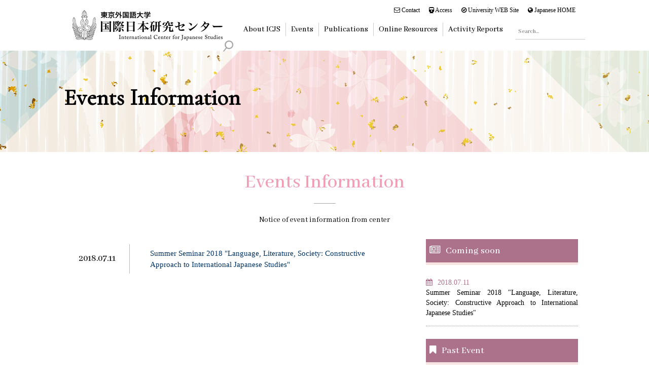

--- FILE ---
content_type: text/html
request_url: https://www.tufs.ac.jp/blog/icjs/en/events/2018-2019/
body_size: 8954
content:
<!DOCTYPE html>
<html dir="ltr" lang="en">
<head>
<meta charset="utf-8">
<meta name="format-detection" content="telephone=no">
<meta http-equiv="X-UA-Compatible" content="IE=edge,chrome=1">

<!-- [BASIC] -->


<!-- [CSS] -->
<link rel="stylesheet" href="https://www.tufs.ac.jp/blog/icjs/common/css/default.css">
<link rel="stylesheet" href="https://www.tufs.ac.jp/blog/icjs/common/css/layout_en.css">
<link rel="stylesheet" href="https://www.tufs.ac.jp/blog/icjs/common/css/parts.css">
<link rel="stylesheet" href="https://www.tufs.ac.jp/blog/icjs/common/css/animate.css">
<link rel="stylesheet" href="https://fonts.googleapis.com/earlyaccess/notosansjapanese.css">
<link rel="stylesheet" href="https://fonts.googleapis.com/css?family=Abhaya+Libre:400,500">
<link rel="stylesheet" href="https://fonts.googleapis.com/css?family=Open+Sans" rel="stylesheet">
<link rel="stylesheet" href="https://fonts.googleapis.com/css?family=Great+Vibes">
<link rel="stylesheet" href="https://fonts.googleapis.com/css?family=Cormorant" >
<link rel="stylesheet" href="https://maxcdn.bootstrapcdn.com/font-awesome/4.3.0/css/font-awesome.min.css">
<!-- [JavaScript] -->
<script src="https://ajax.googleapis.com/ajax/libs/jquery/2.2.0/jquery.min.js"></script>
<script src="https://www.tufs.ac.jp/blog/icjs/common/js/viewport.js"></script>
<script src="https://www.tufs.ac.jp/blog/icjs/common/js/common.js"></script>
<script src="https://www.tufs.ac.jp/blog/icjs/common/js/flickity.pkgd.min.js"></script>
<script src="https://www.tufs.ac.jp/blog/icjs/common/js/wow.js"></script>
<!--[if lt IE 9]>
<script src="https://html5shiv.googlecode.com/svn/trunk/html5.js"></script>
<script src="https://css3-mediaqueries-js.googlecode.com/svn/trunk/css3-mediaqueries.js"></script>
<![endif]-->
<script>
 new WOW().init();
</script>
<!-- Global Site Tag (gtag.js) - Google Analytics -->
<script async src="https://www.googletagmanager.com/gtag/js?id=UA-83412318-1"></script>
<script>
  window.dataLayer = window.dataLayer || [];
  function gtag(){dataLayer.push(arguments)};
  gtag('js', new Date());

  gtag('config', 'UA-83412318-1');
</script>

</head>
<!-- forSP -->
<div id="nav_sp">
<div class="inner">
<img src="https://www.tufs.ac.jp/blog/icjs/common/img/sp_logo_en.svg" width="200" class="img_cent"/> 
<div id="menu">
<button><span>MENU</span></button>
</div>
<div id="headerIn">

<nav>
<div class="inner">
<ul id="gNavi">
<li><a href="https://www.tufs.ac.jp/blog/icjs/en/about/index.html" title="About ICJS">About ICJS</a></li>
<li><a href="https://www.tufs.ac.jp/blog/icjs/en/events/index.html" title="Events">Events</a></li>
<li><a href="https://www.tufs.ac.jp/blog/icjs/en/publications/index.html" title="Publications">Publications</a></li>
<li><a href="https://www.tufs.ac.jp/blog/icjs/en/onlineresources/index.html" title="Online Resources">Online Resources</a></li>
<li><a href="https://www.tufs.ac.jp/blog/icjs/en/activityreports/index.html" title="Activity Reports">Activity Reports</a></li>
</ul>
</div>
</nav>

<form name="search" method="get" action="https://www.google.co.jp/search">
<ul id="headerLink">
<li><a href="https://www.tufs.ac.jp/blog/icjs/en/access/index.html" title="Access">Access</a></li>
<li><a href="https://www.tufs.ac.jp/blog/icjs/en/contact/index.html" title="Contact">Contact</a></li>
<li><a href="https://www.tufs.ac.jp/" title="University WEB Site" target="_blank">University WEB Site</a></li>
<li id="searchBox"></button>
<input name="btnG" type="text" placeholder="Search..." value="">
<input type="hidden" name="ie" value="UTF-8">
<input type="hidden" name="oe" value="UTF-8">
<input type="hidden" name="hl" value="ja">
<input type="hidden" name="domains" value="www.tufs.ac.jp/icjs/en/">
<input type="hidden" name="sitesearch" value="www.tufs.ac.jp/icjs/en/">
</li>
</ul>
</form>
</div>
</div>
<!-- [/.inner] -->
</div>
<!-- [/#nav_sp] -->
<nav id="fixedBox">
<header>
<div class="inner">
<div class="logo"><a href="https://www.tufs.ac.jp/blog/icjs//en"><img src="https://www.tufs.ac.jp/blog/icjs/common/img/logo_sub.png" alt="International Center for Japanese Studies" width="300" height="80"></a></div>
<div class="navigation">

<ul class="primary">
<li><a href="https://www.tufs.ac.jp/blog/icjs/en/contact/index.html" title="Contact"><i class="fa fa-envelope-o" aria-hidden="true"></i>&nbsp;Contact</a></li>
<li><a href="https://www.tufs.ac.jp/blog/icjs/en/access/index.html" title="Access"><i class="fa fa-train" aria-hidden="true"></i>&nbsp;Access</a></li>
<li><a href="https://www.tufs.ac.jp/english/" title="University WEB Site" target="_blank"><i class="fa fa-check-circle-o" aria-hidden="true"></i>&nbsp;University WEB Site</a></li>
<li><a href="https://www.tufs.ac.jp/icjs/" title="Japanese HOME"><i class="fa fa-globe" aria-hidden="true"></i>&nbsp;Japanese HOME</a></li>
</ul>

<ul class="sub">
<li><a href="https://www.tufs.ac.jp/blog/icjs/en/about/index.html" title="About ICJS">About ICJS</a></li>
<li><a href="https://www.tufs.ac.jp/blog/icjs/en/events/index.html" title="Events">Events</a></li>
<li><a href="https://www.tufs.ac.jp/blog/icjs/en/publications/index.html" title="Publications">Publications</a></li>
<li><a href="https://www.tufs.ac.jp/blog/icjs/en/onlineresources/index.html" title="Online Resources">Online Resources</a></li>
<li><a href="https://www.tufs.ac.jp/blog/icjs/en/activityreports/index.html" title="Activity Reports">Activity Reports</a></li>
</ul>

<form method="get" action="https://www.google.co.jp/search">
<dl>
<dt><input type="text" name="q" placeholder="Search..."></dt>
<dd><input type="hidden" name="ie" value="UTF-8">
<input type="hidden" name="oe" value="UTF-8">
<input type="hidden" name="hl" value="ja">
<input type="hidden" name="domains" value="www.tufs.ac.jp/icjs/en/">
<input type="hidden" name="sitesearch" value="www.tufs.ac.jp/icjs/en/">
<input type="image" src="https://www.tufs.ac.jp/blog/icjs/common/img/search.png" name="btnG" value="Search..." width="20px"></dd>
</dl>
</form>
</div>
</div>
<!-- [/.inner] -->
</header>
<!-- [/header] -->
</nav>
<div class="clear"></div>

<div id="subimg_frame">
<div class="inner">
<h1>Events Information</h1>
</div>
<!-- [/.inner] -->
</div>
<!-- [/#img_frame] -->

<div id="contents">
<div class="inner">
<h1>Events Information</h1>
<h2>Notice of event information from center</h2>

<div class="cts">
<table class="blog_list">


<tr>
<th>2018.07.11</th>
<td><a href="https://www.tufs.ac.jp/blog/icjs/en/events/2018/20180711.html">Summer Seminar 2018 &quot;Language, Literature, Society: Constructive Approach to International Japanese Studies&quot;</a></td>
</tr>


</table>
</div>

<div class="side">
<div class="blog_cat"><i class="fa fa-newspaper-o marR10" aria-hidden="true"></i>Coming soon</div>
<ul class="newevent">
 

<li><span class=""><i class="fa fa-calendar marR10" aria-hidden="true"></i>2018.07.11</span><a href="https://www.tufs.ac.jp/blog/icjs/en/events/2018/20180711.html">Summer Seminar 2018 &quot;Language, Literature, Society: Constructive Approach to International Japanese Studies&quot;</a></li>


</ul>

<div class="blog_cat"><i class="fa fa-bookmark marR10" aria-hidden="true"></i>Past Event</div>
<ul class="blog_list_yearly">






<li id='2694'><a href='https://www.tufs.ac.jp/blog/icjs/en/events/2018-2019/'>2018-2019</a></li>



<li id='2695'><a href='https://www.tufs.ac.jp/blog/icjs/en/events/2017-2018/'>2017-2018</a></li>



<li id='2645'><a href='https://www.tufs.ac.jp/blog/icjs/en/events/2016-2017/'>2016-2017</a></li>



<li id='2646'><a href='https://www.tufs.ac.jp/blog/icjs/en/events/2015-2016/'>2015-2016</a></li>



<li id='2647'><a href='https://www.tufs.ac.jp/blog/icjs/en/events/2014-2015/'>2014-2015</a></li>



<li id='2648'><a href='https://www.tufs.ac.jp/blog/icjs/en/events/2013-2014/'>2013-2014</a></li>



<li id='2649'><a href='https://www.tufs.ac.jp/blog/icjs/en/events/2012-2013/'>2012-2013</a></li>



<li id='2650'><a href='https://www.tufs.ac.jp/blog/icjs/en/events/2011-2012/'>2011-2012</a></li>



<li id='2651'><a href='https://www.tufs.ac.jp/blog/icjs/en/events/2010-2011/'>2010-2011</a></li>



<li id='2652'><a href='https://www.tufs.ac.jp/blog/icjs/en/events/2009-2010/'>2009-2010</a></li>


</ul>
<div class="clear"></div>
</div>
<div class="clear"></div>
</div>
<!-- [/.inner] -->
</div>
<!-- [/#contents] -->

<footer>
<div class="inner">
<small>Copyright &copy; 2009-<script language=JavaScript type=text/javascript>year();</script> ICJS. All Rights Reserved.</small>
<ul>
<li><a href="https://www.tufs.ac.jp/blog/icjs/en/contact/index.html" title="Contact">Contact</a></li>
<li><a href="https://www.tufs.ac.jp/blog/icjs/en/access/index.html" title="Access">Access</a></li>
<li><a href="https://www.tufs.ac.jp/english/" title="University WEB Site" target="_blank">University WEB Site</a></li>
</ul>
</div>
<!-- [/.inner] -->
</footer>
<!-- [/footer] -->
<div id="footerFloatingMenu">
<div class="inner">

</div>
<!-- [/.inner] -->
</div>
<!-- [/#footerFloatingMenu] -->
<div class="pagetop"><a href="#">▲</a></div>
</body>
</html>

--- FILE ---
content_type: text/css
request_url: https://www.tufs.ac.jp/blog/icjs/common/css/default.css
body_size: 7611
content:
@charset "utf-8";

/*-----------------------------------------------------
■HTML5 display definitions
-----------------------------------------------------*/

section, nav, article, aside, hgroup,
header, footer, figure, figcaption, details {
    display: block;
}

video, audio, canvas {
    display: inline-block;
    *display: inline;
    *zoom: 1;
}

audio:not([controls]) {
    display: none;
}

[hidden] {
    display: none;
}

/*-----------------------------------------------------
■Sections
-----------------------------------------------------*/

body,div,dl,dt,dd,ul,ol,li,pre,form,fieldset,input,textarea,p,blockquote,th,td {
	margin: 0;
	padding: 0;
}

address,caption,cite,code,dfn,em,strong,th,var {
	font-style: normal;
}

/*-----------------------------------------------------
■Grouping content
-----------------------------------------------------*/
h1, h2, h3, h4, h5, h6 {
	margin: 0;
	padding: 0;
	font-size: 100%;
}

p {
	mardgin-right: 0;
	text-justify: distribute;
	padding: 0px;
	margin-top: 0;
	margin-right: 0;
	margin-bottom: 1em;
	margin-left: 0;
}

hr {
    display:block;
    height:1px;
    border:0;   
    border-top:1px solid #cccccc;
    margin:1em 0;
    padding:0;
}


pre {
    font-family: sans-serif;
    white-space: pre-wrap;
    word-wrap: break-word;
    margin: 0;
}

ol, ul {
	list-style: none;
}

li {
    list-style: none;
}

dl {
    padding: 0;
    margin: 0;
}

abbr[title] {
    border-bottom: 1px dotted;
}

code, samp, kbd {
    font-family: monospace, sans-serif;
}

mark {
    color: black;
    background-color: yellow;
}

sub, sup {
    font-size: 0.83em;
    line-height: 0;
    vertical-align: baseline;
    position: relative;
}

sub {
    bottom: -0.25em;
}

sup {
    top: -0.5em;
}

br {
	letter-spacing:normal;
}

img {
	border: 0;
	vertical-align: bottom;
	text-align: right;
	-ms-interpolation-mode: bicubic;
}

svg:not(:root) {
    overflow: hidden;
}

caption {
    padding: 0;
    text-align: left;
}

th, td {
    text-align: left;
    vertical-align: baseline;
    padding: 0;
}

q:before,q:after {
	content: '';
}

object,embed {
	vertical-align: top;
}

legend {
	display: none;
}

abbr,acronym,fieldset {
	border: 0;
}

address {
	font-style:normal;
}

/*-----------------------------------------------------
■Form
-----------------------------------------------------*/

form {
    margin: 0;
}

fieldset {
    border: 0;
    padding: 0;
    margin: 0;
}

legend {
    border: 0;
    *margin-left: -7px;
}

input, button, select, textarea {
    font-family: inherit;
    font-size: 1em;
    color: inherit;
    margin: 0;
}

input, button {
    line-height: normal;
    vertical-align: inherit;
    *vertical-align: middle;
}

input::-moz-focus-inner,
button::-moz-focus-inner {
    border: 0;
    padding: 0;
}

input[type="search"] {
    -webkit-appearance: textfield;
    -webkit-box-sizing: content-box;
       -moz-box-sizing: content-box;
            box-sizing: content-box;
}

input[type="search"]:focus {
    outline-offset: -2px;
}

input[type="search"]::-webkit-search-decoration {
    -webkit-appearance: none;
}

input[type="checkbox"],
input[type="radio"] {
    box-sizing: border-box;
    padding: 0;
	vertical-align:middle;
}

input[type="submit"],
input[type="reset"],
input[type="button"],
button {
    cursor: pointer;
    -webkit-appearance: button;
    *overflow: visible;
	vertical-align:middle;
}

select {
    background-color: inherit;
    line-height: normal;
}

textarea {
    vertical-align: top;
    overflow: auto;
    *font-family: sans-serif;
}

/*----------------------------------------------------
■link color
----------------------------------------------------*/

a:link {
	color: #036;
	text-decoration: none;
	outline: none;
}

a:visited {
	color: #036;
	text-decoration: none;
	outline: none;
}

a:hover {
	text-decoration: none;
	outline: none;
	color: #036;
}

a:active {
	color: #036;
	text-decoration: underline;
	outline: none;
}

.blog_cat a:link {
	color: #FFFFFF;
	text-decoration: none;
	outline: none;
}

.blog_cat a:visited {
	color: #FFFFFF;
	text-decoration: none;
	outline: none;
}

.blog_cat a:hover {
	text-decoration: underline;
	outline: none;
	color: #FFFFFF;
}

.blog_cat a:active {
	color: #FFFFFF;
	text-decoration: underline;
	outline: none;
}

#nav_pc a:link {
	color: #000000;
	text-decoration: none;
	outline: none;
}

#nav_pc a:visited {
	color: #000000;
	text-decoration: none;
	outline: none;
}

#nav_pc a:hover {
	text-decoration: none;
	outline: none;
	color: #955673;
}

#nav_pc a:active {
	color: #000000;
	outline: none;
	outline: none;
	text-decoration: none;
}

header a:link {
	color: #000000;
	text-decoration: none;
	outline: none;
}

header a:visited {
	color: #000000;
	text-decoration: none;
	outline: none;
}

header a:hover {
	text-decoration: none;
	outline: none;
	color: #955673;
}

header a:active {
	color: #000000;
	outline: none;
	outline: none;
	text-decoration: none;
}

.side_sub a:link {
	color: #000000;
	text-decoration: none;
	outline: none;
}

.side_sub a:visited {
	color: #000000;
	text-decoration: none;
	outline: none;
}

.side_sub a:hover {
	text-decoration: underline;
	outline: none;
	color: #000000;
}

.side_sub a:active {
	color: #000000;
	text-decoration: underline;
	outline: none;
}

.newevent a:link {
	color: #000000;
	text-decoration: none;
	outline: none;
}

.newevent a:visited {
	color: #000000;
	text-decoration: none;
	outline: none;
}

.newevent a:hover {
	text-decoration: underline;
	outline: none;
	color: #000000;
}

.newevent a:active {
	color: #000000;
	text-decoration: underline;
	outline: none;
}

ul.blog_list_yearly a:link {
	color: #000000;
	text-decoration: none;
	outline: none;
}

ul.blog_list_yearly a:visited {
	color: #000000;
	text-decoration: none;
	outline: none;
}

ul.blog_list_yearly a:hover {
	text-decoration: none;
	outline: none;
	color: #000000;
}

ul.blog_list_yearly a:active {
	color: #000000;
	text-decoration: underline;
	outline: none;
}

footer a:link {
	color: #000000;
	text-decoration: none;
	outline: none;
}

footer a:visited {
	color: #000000;
	text-decoration: none;
	outline: none;
}

footer a:hover {
	text-decoration: underline;
	outline: none;
	color: #000000;
}

footer a:active {
	color: #000000;
	text-decoration: underline;
	outline: none;
}

#information table a:link {
	color: #000000;
	text-decoration: none;
	outline: none;
}

#information table a:visited {
	color: #000000;
	text-decoration: none;
	outline: none;
}

#information table a:hover {
	text-decoration: underline;
	outline: none;
	color: #000000;
}

#information table a:active {
	color: #000000;
	text-decoration: underline;
	outline: none;
}
/* -----------------------------------------------------------
■WEBfonts
----------------------------------------------------------- */





/*-----------------------------------------------------
■clear
-----------------------------------------------------*/

.clear {
	clear:both;
}

/*-----------------------------------------------------
■clearfix
-----------------------------------------------------*/

.clearfix:before,
.clearfix:after{
	content:"";
	display: table;
}

.clearfix:after{
	clear:both;
}

/*IE6,7対策 （haslayout対策）*/
.clearfix{
	*zoom:1;
}

/* -----------------------------------------------------------
■画像ホバー
----------------------------------------------------------- */

a.overwhite:hover img{
    cursor:pointer;
    filter: alpha(opacity=60);        /* ie lt 8 */
    -ms-filter: "alpha(opacity=60)";  /* ie 8 */
    -moz-opacity:0.7;                 /* FF lt 1.5, Netscape */
    -khtml-opacity: 0.7;              /* Safari 1.x */
    opacity:0.7;
    zoom:1;
}



--- FILE ---
content_type: text/css
request_url: https://www.tufs.ac.jp/blog/icjs/common/css/layout_en.css
body_size: 45500
content:
@charset "utf-8";
/*-----------------------------------------------------
 スマートフォン向けのレイアウトの指定：～480px
-----------------------------------------------------*/
@media screen and (max-width: 480px) {
/* -----------------------------------------------------------
HTML5 Basic layout
----------------------------------------------------------- */
body {

	font-family: -apple-system, BlinkMacSystemFont, 'Hiragino Sans', 'Hiragino Kaku Gothic ProN', '游ゴシック  Medium', meiryo, sans-serif;
	color: #333333;
	line-height: 1.7;
	_display: inline;
	_zoom: 1;
fon-size:95%;
	text-justify: inter-ideograph;
	margin: 0;
	height: 100%;
	width: 100%;
	-webkit-font-smoothing: antialiased;
	font-smoothing: antialiased;
	padding: 0px;
}

html {
	font-size: 100%;
	width:100%;
	height: 100%;
	overflow-y: scroll;
	margin: 0;  
}

*, *:before, *:after {
    -webkit-box-sizing: border-box;
       -moz-box-sizing: border-box;
         -o-box-sizing: border-box;
        -ms-box-sizing: border-box;
            box-sizing: border-box;
}

img { 
    max-width: 100%; 
    height:auto;
}

/* -----------------------------------------------------------
SP非表示
----------------------------------------------------------- */
.sp {
	display: none;
}

#nav_pc {
	display: none;
}

header {
	display: none;
}

footer ul {
	display: none;
}

#feature ul {
	display: none;
}

/* -----------------------------------------------------------
■PageTOP
----------------------------------------------------------- */

.pagetop {
	display: none;
	position: fixed;
	bottom: 50px;
	right: 10px;
}
.pagetop a {
	display: block;
	width: 37px;
	height: 37px;
	background-color: rgba(153,153,153,0.5);
	text-align: center;
	color: #fff;
	font-size: 20px;
	text-decoration: none;
	line-height: 37px;
}

/* -----------------------------------------------------------
ナビゲーション
----------------------------------------------------------- */
#nav_sp {
	width: 100%;
	background-position: left top;
	background-repeat: repeat-x;
	background-color: rgba(95, 56, 73, 0.9);
	z-index: 100;
    position: absolute;
    top: 0;
    left: 0;
font-family: 'Open Sans', sans-serif;
	font-weight: 600;
}

#nav_sp .inner {
	width: 100%;
	height: auto;
	min-height: 48px;
	/* 以下を変えると横100% */
	padding: 0 4.6875%;
	color: #FFF;
}

#menu {
    width: 16px;
    height: 15px;
    display: block;
    position: absolute;
    top: 18px;
    right: 4.6875%;
}

#menu button {
    text-indent: -9999px;
    vertical-align: top;
    width: 20px;
    height: 15px;
    margin: 0;
    padding: 0;
    position: relative;
    overflow: hidden;
    cursor: pointer;
    background-color: transparent;
    border: none;
    outline: none;
    -webkit-tap-highlight-color: transparent;
}

#menu button span {
	width: 20px;
	height: 1px;
	display: block;
	position: absolute;
	top: 7px;
	right: 0;
	background-color: #FFFFFF;
}

#menu button span:before {
	content: '';
	width: 20px;
	height: 1px;
	display: block;
	position: absolute;
	top: -7px;
	left: 0;
	background-color: #FFFFFF;
}

#menu button span:after {
	content: '';
	width: 20px;
	height: 1px;
	display: block;
	position: absolute;
	left: 0;
	bottom: -7px;
	background-color: #FFFFFF;
}

#menu button.open span {
    height: 0;
    background-color: transparent;
}

#menu button.open span:before {
	top: 0;
	background-color: #FFFFFF;
	-webkit-transform: rotate(45deg);
	-moz-transform: rotate(45deg);
	-ms-transform: rotate(45deg);
	-o-transform: rotate(45deg);
	transform: rotate(45deg);
}

#menu button.open span:after {
	top: 0;
	background-color: #FFFFFF;
	-webkit-transform: rotate(135deg);
	-moz-transform: rotate(135deg);
	-ms-transform: rotate(135deg);
	-o-transform: rotate(135deg);
	transform: rotate(135deg);
}

/* menuの下 */
#headerIn {
	margin-top: 20px;
	display: none;
}

/* nav */
nav {
	position: static;
}

#gNavi {
	font-size:18px;
    text-align: left;
    margin-left: 0;
}

#gNavi li {
    font-weight: 500;
    text-align: center;
    width: 100%;
    margin-left: 0;
}

#gNavi li a {
    color: #FFF;
    display: block;
    padding: 17px 0;
    border-bottom: solid 1px rgba(255, 255, 255, 0.2);
}
 
#gNavi li a.hover {
	background-color: rgba(255, 255, 255, 0.2);
	text-decoration: none;
}

#gNavi li a.current {
	color: #191E28;
    padding-bottom: 17px;
    border-bottom: solid 1px rgba(255, 255, 255, 0.2);
    background-color: rgba(77, 228, 255, 0.85);
}

/* -----------------------------------------------------------
お問い合わせ・ENGLISH・検索フォーム
----------------------------------------------------------- */
#headerLink {
	text-align: center;
	width: auto;
	top: 0;
	right: 0;
	margin-top: 30px;
	padding-bottom: 30px;
	position: static;
}

#headerLink li {
	font-size: 15px;
	text-align: left;
	vertical-align: middle;
	margin-left: 20px;
	display: inline-block;
	margin-bottom: 10px;
}

#headerLink li#searchBox {
    width: 100%;
    height: 40px;
    font-size: 14px;
    margin: 15px auto 0;
    padding: 13px 10px;
    display: block;
	position: relative;
	overflow: hidden;
    -webkit-box-sizing: border-box;
    -moz-box-sizing: border-box;
    -ms-box-sizing: border-box;
    -o-box-sizing: border-box;
    box-sizing: border-box;
	background-color: rgba(255, 255, 255, 0.2);
	-webkit-border-radius: 4px;
	-moz-border-radius: 4px;
	-ms-border-radius: 4px;
	-o-border-radius: 4px;
	border-radius: 4px;
}

#headerLink li#searchBox button {
	color: #FFF;
	font-size: 13px;
	font-weight: bold;
	text-align: right;
	vertical-align: bottom;
	line-height: 15px;
	width: 16px;
	height: 16px;
	padding: 0;
	margin-left: 0;
	position: absolute;
	top: 5px;
	left: 6px;
	cursor: pointer;
	border: none;
	background-color: transparent;
	outline: none;
	opacity: 0.6;
	z-index: 2;
}

#headerLink li#searchBox button:after {
	position: relative;
	top: -2px;
	left: -2px;
}

#headerLink li#searchBox input {
    width: 100%;
    padding-left: 10px;
	color: #FFF;
	font-size: 14px;
	vertical-align: top;
	height: 18px;
	line-height: 15px;
	position: relative;
	display: inline-block;
	border: none;
	background-color: transparent;
	outline: none;
	-webkit-box-sizing: border-box;
	-moz-box-sizing: border-box;
	-ms-box-sizing: border-box;
	-o-box-sizing: border-box;
	box-sizing: border-box;
}

#headerLink li#searchBox input:-moz-placeholder {
	color: rgba(255, 255, 255, 0.6);
}

#headerLink li#searchBox input::-webkit-input-placeholder {
	color: rgba(255, 255, 255, 0.6);
}

#headerLink li#searchBox.focus button {
	opacity: 1;
}

#headerLink a {
	color: #FFFFFF;
	text-decoration: none;
}

/* -----------------------------------------------------------
オリジナル
----------------------------------------------------------- */
footer {
	width: 100%;
	height: auto;
	margin: 0px;
	padding: 0px;
	font-size: 70%;
	text-align: center;
}

footer .inner {
	width: 98%;
	height: 90px;
	padding-top: 20px;

}

#information {
	width: 100%;
	height: auto;
	margin: 0px;
	padding: 0px;
	background-color: #FEF6F8;
}

#information .inner{
	width: 98%;
	margin-left : auto;
	margin-right : auto;
	margin-bottom: 0px;
	padding-top: 20px;
	padding-bottom: 10px;
}

#eventinformation{
	width: 100%;
	height: auto;
	margin: 0px;
	padding: 0px;
}

#eventinformation .inner{
	width: 98%;
	margin-left : auto;
	margin-right : auto;
	margin-bottom: 0px;
	padding-top: 20px;
	padding-bottom: 10px;
}

#feature {
	width: 100%;
	height: auto;
	margin: 0px;
	padding: 0px;
	background-color: #FFFBEE;
}

#feature .inner{
	width: 98%;
	margin-left : auto;
	margin-right : auto;
	margin-bottom: 0px;
	padding-top: 20px;
	padding-bottom: 10px;
}

#contents {
	width: 100%;
	height: auto;
	margin: 0px;
	padding: 0px;
}

#contents .inner{
	width: 90%;
	margin-left : auto;
	margin-right : auto;
	margin-bottom: 0px;
	padding-top: 20px;
	padding-bottom: 40px;
}

#contents .cts {
	width: 100%;
}

#contents .side {
	width: 100%;
	font-family: 'Abhaya Libre', serif;
}

#contents .cts_sub {
	width: 100%;
}

#contents .side_sub {
	width: 100%;
}


#contents h1 {
	font-family: 'Abhaya Libre', serif;
	font-weight: 500;
	font-size: 35px;
	line-height: 1.5;
	text-align: center;
	background-image: url(../img/cnt_ttl_bg.png);
	background-repeat: no-repeat;
	background-position: center bottom;
	margin-right: 0;
	margin-bottom: 20px;
	margin-left: 0;
	padding-top: 0;
	padding-right: 20px;
	padding-bottom: 12px;
	padding-left: 20px;
	color: #F19DB5;
}

#contents h2 {
	font-family: 'Abhaya Libre', serif;
	font-size: 100%;
	text-align: center;
	font-weight: normal;
	margin-right: 0;
	margin-bottom: 30px;
	margin-left: 0;
}

#contents h3 {
font-family: 'Open Sans', sans-serif;
	font-weight: 700;
	font-size:110%;
    margin-bottom:30px;
  position: relative;
  padding: .5em .75em;
  background-color: #f0f0f0;
  border-radius: 6px;
  box-shadow: 2px 2px 4px rgba(0, 0, 0, .1) inset;
}

#contents h3::after {
  position: absolute;
  top: 100%;
  left: 30px;
  content: '';
  width: 0;
  height: 0;
  border: 10px solid transparent;
  border-top: 15px solid #f0f0f0;
}

#contents h4 {
  padding:10px;
margin-bottom:20px;
font-family: 'Open Sans', sans-serif;
	font-weight: 500;
	font-size:110%;
      background-color: #faf5e4;
}

#contents h5 {
font-family: 'Open Sans', sans-serif;
font-weight: 600;
  position: relative;
  padding-bottom: .3em;
  border-bottom: 4px solid #ccc;
  font-size:110%;
  margin-bottom:20px;
 padding-left:10px;
line-height:1.2em;
}

#contents h5::after {
  position: absolute;
  bottom: -4px;
  left: 0;
  z-index: 2;
  content: '';
  width: 20%;
  height: 4px;
  background-color: #AC718B;
}

#information h1 {
	font-family: 'Abhaya Libre', serif;
	font-weight: 500;
	font-size: 35px;
	line-height: 1.5;
	text-align: center;
	background-image: url(../img/cnt_ttl_bg.png);
	background-repeat: no-repeat;
	background-position: center bottom;
	margin-right: 0;
	margin-bottom: 20px;
	margin-left: 0;
	padding-top: 0;
	padding-right: 20px;
	padding-bottom: 12px;
	padding-left: 20px;
	color: #F19DB5;
}

#information h2 {
	font-family: 'Abhaya Libre', serif;
	font-size: 100%;
	text-align: center;
	font-weight: normal;
	margin-right: 0;
	margin-bottom: 30px;
	margin-left: 0;
}

#eventinformation h1 {
	font-family: 'Abhaya Libre', serif;
	font-weight: 500;
	font-size: 35px;
	line-height: 1.5;
	text-align: center;
	background-image: url(../img/cnt_ttl_bg.png);
	background-repeat: no-repeat;
	background-position: center bottom;
	margin-right: 0;
	margin-bottom: 20px;
	margin-left: 0;
	padding-top: 0;
	padding-right: 20px;
	padding-bottom: 12px;
	padding-left: 20px;
	color: #81CDE4;
}

#eventinformation h2 {
	font-family: 'Abhaya Libre', serif;
	font-size: 100%;
	text-align: center;
	font-weight: normal;
	margin-right: 0;
	margin-bottom: 30px;
	margin-left: 0;
}

#feature h1 {
	font-family: 'Abhaya Libre', serif;
	font-weight: 500;
	font-size: 35px;
	line-height: 1.5;
	text-align: center;
	background-image: url(../img/cnt_ttl_bg.png);
	background-repeat: no-repeat;
	background-position: center bottom;
	margin-right: 0;
	margin-bottom: 20px;
	margin-left: 0;
	padding-top: 0;
	padding-right: 20px;
	padding-bottom: 12px;
	padding-left: 20px;
	color: #F9C499;
}

#feature h2 {
	font-family: 'Abhaya Libre', serif;
	font-size: 100%;
	text-align: center;
	font-weight: normal;
	margin-right: 0;
	margin-bottom: 30px;
	margin-left: 0;
}

#img_frame {
	width: 100%;
	height: auto;
	margin: 0px;
	padding: 0px;
	background-image: url(../../images/index/main_img.jpg);
	background-repeat: no-repeat;
	background-position: center top;
}

#img_frame .inner{
	width: 100%;
	height: 200px;
	margin-left : auto;
	margin-right : auto;
	margin-top: 48px;
	margin-bottom: 0px;
	text-align: left;
	position: relative;
}

#img_frame img {
  position: absolute;
  top: 0;
  right: 0;
  bottom: 0;
  left: 0;
  margin: auto;
}


#subimg_frame {
	width: 100%;
	height: auto;
	margin: 0px;
	padding: 0px;
	background-image: url(../../images/about/sub_image.jpg);
	background-repeat: no-repeat;
	background-position: center top;
font-family: 'Cormorant', serif;
font-weight:600;
}

#subimg_frame .inner{
	width: 100%;
	height: 150px;
	margin-left : auto;
	margin-right : auto;
	margin-top: 48px;
	margin-bottom: 0px;
	text-align: left;
	position: relative;
}

#subimg_frame h1{
	position: absolute;
	top: 50%;
	margin: -0.6em;
	margin-left: 20px;
	font-size: 200%;
}

#information table {
	width: 100%;
	margin-top: 15px;
	border-spacing: 10px;
}

#information table th {
	background-color: #955673;
	margin-top: 0px;
	margin-bottom: 0px;
	vertical-align: middle;
	padding-top: 5px;
	padding-right: 10px;
	padding-bottom: 5px;
	padding-left: 10px;
	display: block;
	color: #FFF;
}

#information table td {
	padding-top: 10px;
	padding-right: 10px;
	padding-bottom: 10px;
	padding-left: 10px;
	display: block;
}

#eventinformation ul {
	width: 100%;
	height: auto;
	padding: 0px;
	margin-top: 15px;
	margin-right: 0px;
	margin-bottom: 0px;
	margin-left: 0px;
}

#eventinformation ul li {
	margin-bottom: 20px;
	text-align: center;
}

.btnOver_y {
	text-align: center;
	font-family: "Abhaya Libre", serif;
	font-weight: 500;
	font-size: 120%;
	width: 98%;
}

.btnOver_y a {
	background-color: #F8C499;
	display: block;
	width: 200px;
	color: #fff;
	padding-top: 10px;
	padding-right: 0;
	padding-bottom: 10px;
	padding-left: 0px;
	margin-top: 20px;
	margin-bottom: 0;
	margin-left: auto;
	display: block;
}

.btnOver_y a:hover {
    cursor:pointer;
    filter: alpha(opacity=60);        /* ie lt 8 */
    -ms-filter: "alpha(opacity=60)";  /* ie 8 */
    -moz-opacity:0.7;                 /* FF lt 1.5, Netscape */
    -khtml-opacity: 0.7;              /* Safari 1.x */
    opacity:0.7;
    zoom:1;
	text-decoration: none;
}

.btnOver_b {
	text-align: center;
	font-family: "Abhaya Libre", serif;
	font-weight: 500;
	font-size: 120%;
	width: 98%;
}

.btnOver_b a {
	background-color: #81CDE4;
	display: block;
	width: 200px;
	color: #fff;
	padding-top: 10px;
	padding-right: 0;
	padding-bottom: 10px;
	padding-left: 0px;
	margin-top: 0px;
	margin-bottom: 0;
	margin-left: auto;
	display: block;
}

.btnOver_b a:hover {
    cursor:pointer;
    filter: alpha(opacity=60);        /* ie lt 8 */
    -ms-filter: "alpha(opacity=60)";  /* ie 8 */
    -moz-opacity:0.7;                 /* FF lt 1.5, Netscape */
    -khtml-opacity: 0.7;              /* Safari 1.x */
    opacity:0.7;
    zoom:1;
	text-decoration: none;
}

.btnOver_r {
	text-align: center;
	font-family: "Abhaya Libre", serif;
	font-weight: 500;
	font-size: 120%;
	width: 98%;
}

.btnOver_r a {
	background-color: #F19DB5;
	display: block;
	width: 200px;
	color: #fff;
	padding-top: 10px;
	padding-right: 0;
	padding-bottom: 10px;
	padding-left: 0px;
	margin-top: 0px;
	margin-bottom: 0;
	margin-left: auto;
	display: block;
}

.btnOver_r a:hover {
    cursor:pointer;
    filter: alpha(opacity=60);        /* ie lt 8 */
    -ms-filter: "alpha(opacity=60)";  /* ie 8 */
    -moz-opacity:0.7;                 /* FF lt 1.5, Netscape */
    -khtml-opacity: 0.7;              /* Safari 1.x */
    opacity:0.7;
    zoom:1;
	text-decoration: none;
}

#eventinformation .event_tle {
	font-size: 100%;
font-family: 'Open Sans', sans-serif;
	font-weight: 700;
	padding-top: 7px;
	padding-bottom: 10px;
	line-height: 20px;
	color: #0061A7;
}

#footerFloatingMenu {
	display: block;
	width: 100%;
	position: fixed;
	left: 0px;
	bottom: 0.1px;
	z-index: 9999;
	padding: 0;
}

#footerFloatingMenu .inner {
	width: 100%;
	padding: 0px;
	margin-top: 0px;
	margin-right: auto;
	margin-bottom: 0px;
	margin-left: auto;
}

#footerFloatingMenu  a {
	width: 100%;
	background-color: rgba(95, 56, 73, 0.95);
	text-align: center;
	padding-top: 10px;
	padding-bottom: 5px;
	font-family: 'Abhaya Libre', serif;
	font-weight: 500;
	font-size: 120%;
	margin-left: auto;
	display: block;
	color: #FFF;
}

#footerFloatingMenu  a:hover {
    cursor:pointer;
    filter: alpha(opacity=90);        /* ie lt 8 */
    -ms-filter: "alpha(opacity=90)";  /* ie 8 */
    -moz-opacity:0.9;                 /* FF lt 1.5, Netscape */
    -khtml-opacity: 0.9;              /* Safari 1.x */
    opacity:0.9;
    zoom:1;
	text-decoration: none;
}

.carousel {
font-family: 'Open Sans', sans-serif;
	font-weight: 500;
	padding: 0px;
	margin-top: 0px;
	margin-right: 0px;
	margin-bottom: 50px;
	margin-left: 0px;
}

.carousel-cell {
	width: 80%;
	height: auto;
	margin-right: 10px;
	text-align: center;
	margin-bottom: 5px;
}

.carousel-cell img {
	margin-bottom: 10px;
}

/*! Flickity v2.0.7
https://flickity.metafizzy.co
---------------------------------------------- */

.flickity-enabled {
  position: relative;
}

.flickity-enabled:focus { outline: none; }

.flickity-viewport {
  overflow: hidden;
  position: relative;
  height: 100%;
}

.flickity-slider {
  position: absolute;
  width: 100%;
  height: 100%;
}

/* draggable */

.flickity-enabled.is-draggable {
  -webkit-tap-highlight-color: transparent;
          tap-highlight-color: transparent;
  -webkit-user-select: none;
     -moz-user-select: none;
      -ms-user-select: none;
          user-select: none;
}

.flickity-enabled.is-draggable .flickity-viewport {
  cursor: move;
  cursor: -webkit-grab;
  cursor: grab;
}

.flickity-enabled.is-draggable .flickity-viewport.is-pointer-down {
  cursor: -webkit-grabbing;
  cursor: grabbing;
}

/* ---- previous/next buttons ---- */

.flickity-prev-next-button {
	position: absolute;
	top: 50%;
	width: 44px;
	height: 44px;
	border: none;
	border-radius: 50%;
	cursor: pointer;
	/* vertically center */
	-webkit-transform: translateY(-50%);
	transform: translateY(-50%);
	background-color: #FFFBEE;
}

.flickity-prev-next-button:hover {
	background-color: #FFFBEE;
}

.flickity-prev-next-button:focus {
  outline: none;
  box-shadow: 0 0 0 5px #09F;
}

.flickity-prev-next-button:active {
  opacity: 0.6;
}

.flickity-prev-next-button.previous { left: 10px; }
.flickity-prev-next-button.next { right: 10px; }
/* right to left */
.flickity-rtl .flickity-prev-next-button.previous {
  left: auto;
  right: 10px;
}
.flickity-rtl .flickity-prev-next-button.next {
  right: auto;
  left: 10px;
}

.flickity-prev-next-button:disabled {
  opacity: 0.3;
  cursor: auto;
}

.flickity-prev-next-button svg {
  position: absolute;
  left: 20%;
  top: 20%;
  width: 60%;
  height: 60%;
}

.flickity-prev-next-button .arrow {
  fill: #F8C499;
}

/* ---- page dots ---- */

.flickity-page-dots {
  position: absolute;
  width: 100%;
  bottom: -25px;
  padding: 0;
  margin: 0;
  list-style: none;
  text-align: center;
  line-height: 1;
}

.flickity-rtl .flickity-page-dots { direction: rtl; }

.flickity-page-dots .dot {
	display: inline-block;
	width: 10px;
	height: 10px;
	margin: 0 8px;
	border-radius: 50%;
	opacity: 0.25;
	cursor: pointer;
	background-color: #81CDE4;
}

.flickity-page-dots .dot.is-selected {
  opacity: 1;
}

.blog_cat {
	font-size: 130%;
	font-family: "Abhaya Libre", serif;
	font-weight: 500;
	color: #FFFFFF;
	padding: 7px;
	margin-bottom: 10px;
	background-color: #AC718B;
	border-bottom-width: 5px;
	border-bottom-style: solid;
	border-bottom-color: #F8E4E3;
}

ul.blog_basic {
	padding: 0px;
	margin-top: 10px;
	margin-right: 0px;
	margin-bottom: 20px;
	margin-left: 0px;
font-family: "Abhaya Libre", serif;
}

ul.blog_basic li {
	margin-bottom: 7px;
}

ul.blog_list_yearly {
	padding: 0px;
	margin-top: 15px;
	margin-right: 0px;
	margin-bottom: 0px;
	margin-left: 10px;
}

ul.blog_list_yearly li {
	float: left;
	margin-bottom: 10px;
	position: relative;
	position: relative;
	margin-right: 30px;
}

ul.blog_list_yearly li::after {
	display: block;
	content: '';
	position: absolute;
	top: .5em;
	left: -1em;
	width: 6px;
	height: 6px;
	border-right: 1px solid #666;
	border-bottom: 1px solid #666;
	-webkit-transform: rotate(-45deg);
	transform: rotate(-45deg);
}

ul.newevent {
	padding: 0px;
	width: 100%;
	text-align: justify;
	margin-top: 0px;
	margin-right: 0px;
	margin-bottom: 25px;
	margin-left: 0px;
}

ul.newevent li {
	line-height: 1.5em;
	border-bottom-width: 1px;
	border-bottom-style: dotted;
	border-bottom-color: #999;
	margin: 0px;
	padding-top: 15px;
	padding-bottom: 15px;
}

ul.newevent li span {
	display: block;
	color: #AC718B;
	font-weight: 500;
}

.side_sub aside {
	width: 100%;
	height: auto;
	float: left;
	padding-bottom: 10px;
}

.side_sub aside ul {
	width: 100%;
	height: auto;
	float: left;
}

.side_sub aside ul li {
	display: inline;
	list-style-type: none;
}

.side_sub aside ul li a:link {
	height: auto;
	float: left;
	padding-top: 17px;
	padding-bottom: 17px;
	text-indent: 10px;
	padding-left: 5px;
	width: 100%;
	color: #000000;
	text-decoration: none;
	border-bottom-width: 1px;
	border-bottom-style: dotted;
	border-bottom-color: #000;
}

.side_sub aside ul li a:visited {
	height: auto;
	float: left;
	padding-top: 17px;
	padding-bottom: 17px;
	text-indent: 10px;
	padding-left: 5px;
	width: 100%;
	color: #000000;
	text-decoration: none;
	border-bottom-width: 1px;
	border-bottom-style: dotted;
	border-bottom-color: #000;
}

.side_sub aside ul li a:hover {
	height: auto;
	float: left;
	padding-top: 17px;
	padding-bottom: 17px;
	text-indent: 10px;
	padding-left: 5px;
	width: 100%;
	color: #3071B9;
	text-decoration: none;
	border-bottom-width: 1px;
	border-bottom-style: dotted;
	border-bottom-color: #000;
}

.eventtitle {
	font-size: 110%;
	font-family: 'Abhaya Libre', serif;
	font-weight: 600;
	line-height: 1.5em;
	margin-bottom: 25px;
	border-bottom-width: 1px;
	border-bottom-style: dotted;
	border-bottom-color: #AC718B;
	padding-bottom: 25px;
}

table.blog_list {
	width: 100%;
	margin-top: 15px;
	border-spacing: 10px;

}

table.blog_list th {
	background-color: #955673;
	margin-top: 0px;
	margin-bottom: 0px;
	vertical-align: middle;
	padding-top: 5px;
	padding-right: 10px;
	padding-bottom: 5px;
	padding-left: 10px;
	display: block;
	color: #FFF;
    	font-family: 'Abhaya Libre', serif;
}

table.blog_list td {
	padding-top: 10px;
	padding-right: 10px;
	padding-bottom: 10px;
	padding-left: 10px;
	display: block;
}

ul.publication {
width:100%;
}

ul.publication li {
width:44%;
margin-left:3%;
margin-right:3%;
float:left;
text-align:center;
font-size:75%;
}

ul.publication img {
margin-bottom:15px;
}

ul.online {
width:100%;
}

ul.online li {
width:100%;
margin:10px;
text-align:center;
}

dl.style01 {
margin:0;
padding:0;
}

dl.style01 dt{
margin:0
padding:0;
font-weight:bold;
}

dl.style01 dd{
margin-left:20px;
margin-bottom:10px;
padding:0;
}

}

/*-----------------------------------------------------
 パソコン向けのレイアウトの指定：480px～
-----------------------------------------------------*/
@media print, screen and (min-width: 480px) {
/* -----------------------------------------------------------
HTML5 Basic layout
----------------------------------------------------------- */
body {
	color: #000000;
	line-height: 1.7;
	min-width: 1024px;
	_display: inline;
	_zoom: 1;
	text-align: justify;
	text-justify: inter-ideograph;
	margin: 0;
	height: 100%;
	-webkit-font-smoothing: antialiased;
	font-smoothing: antialiased;
	font-family: Georgia, "Times New Roman", Times, serif;
	padding: 0px;
	font-size: 15px;
}

html {
	font-size: 100%;
	width:100%;
	height: 100%;
	overflow-y: scroll;
	margin: 0;  
}

.btnOver_y {
	text-align: center;
	font-family: "Abhaya Libre", serif;
	font-weight: 500;
	font-size: 120%;
}

.btnOver_y a {
	background-color: #F8C499;
	display: block;
	width: 200px;
	color: #fff;
	padding-top: 10px;
	padding-right: 0;
	padding-bottom: 10px;
	padding-left: 0px;
	margin-top: 20px;
	margin-bottom: 0;
	margin-left: auto;
	display: block;
}

.btnOver_y a:hover {
    cursor:pointer;
    filter: alpha(opacity=60);        /* ie lt 8 */
    -ms-filter: "alpha(opacity=60)";  /* ie 8 */
    -moz-opacity:0.7;                 /* FF lt 1.5, Netscape */
    -khtml-opacity: 0.7;              /* Safari 1.x */
    opacity:0.7;
    zoom:1;
	text-decoration: none;
}

.btnOver_b {
	text-align: center;
	font-family: "Abhaya Libre", serif;
	font-weight: 500;
	font-size: 120%;
}

.btnOver_b a {
	background-color: #81CDE4;
	display: block;
	width: 200px;
	color: #fff;
	padding-top: 10px;
	padding-right: 0;
	padding-bottom: 10px;
	padding-left: 0px;
	margin-top: 20px;
	margin-bottom: 0;
	margin-left: auto;
	display: block;
}

.btnOver_b a:hover {
    cursor:pointer;
    filter: alpha(opacity=60);        /* ie lt 8 */
    -ms-filter: "alpha(opacity=60)";  /* ie 8 */
    -moz-opacity:0.7;                 /* FF lt 1.5, Netscape */
    -khtml-opacity: 0.7;              /* Safari 1.x */
    opacity:0.7;
    zoom:1;
	text-decoration: none;
}

.btnOver_r {
	text-align: center;
	font-family: "Abhaya Libre", serif;
	font-weight: 500;
	font-size: 120%;
}

.btnOver_r a {
	background-color: #F19DB5;
	display: block;
	width: 200px;
	color: #fff;
	padding-top: 10px;
	padding-right: 0;
	padding-bottom: 10px;
	padding-left: 0px;
	margin-top: 20px;
	margin-bottom: 0;
	margin-left: auto;
	display: block;
}

.btnOver_r a:hover {
    cursor:pointer;
    filter: alpha(opacity=60);        /* ie lt 8 */
    -ms-filter: "alpha(opacity=60)";  /* ie 8 */
    -moz-opacity:0.7;                 /* FF lt 1.5, Netscape */
    -khtml-opacity: 0.7;              /* Safari 1.x */
    opacity:0.7;
    zoom:1;
	text-decoration: none;
}


/* -----------------------------------------------------------
オリジナル
----------------------------------------------------------- */
header {
	margin: 0px;
	padding: 0px;
}

header .inner{
	width: 1000px;
	margin-left : auto;
	margin-right : auto;
	margin-top: 0px;
	margin-bottom: 0px;
	height: 100px;
}

header .logo {
	float: left;
	width: 300px;
	height: 80px;
	padding-top: 10px;
	padding-bottom: 10px;
}

header .navigation {
	height: 80px;
	width: 700px;
	float: left;
	padding-top: 10px;
	padding-bottom: 10px;
}

header ul.primary {
	margin: 0px;
	padding: 0px;
	font-size: 80%;
	text-align: right;
}

header ul.primary li {
	display: inline;
	list-style-type: none;
	margin-right: 5px;
	padding-left: 10px;
}

header ul.primary li+li {

}

header ul.sub {
	font-family: "Abhaya Libre", serif;
	font-weight: 500;
	padding: 0px;
	font-size: 105%;
	margin-top: 15px;
	margin-right: 0px;
	margin-bottom: 0px;
	margin-left: 30px;
text-align:center;
}

header ul.sub li {
	float: left;
	display:inline;
	list-style-type:none;
	margin-right: 10px;
	padding-left: 10px;
text-align:center;
}

header ul.sub li+li {
	border-left-width: 1px;
	border-left-style: solid;
	border-left-color: #CCCCCC;
    text-align:center;
}

header ul.sub li span{
	text-align: center;
	color: #666;
	font-size: 70%;
	font-family: 'Abhaya Libre', serif;
	font-weight: 400;
	display: block;
	padding: 0px;
	margin-top: -5px;
	margin-right: 0px;
	margin-bottom: 0px;
	margin-left: 0px;
}

header dl {
	margin: 0px;
	padding: 0px;
}

header dl dt {
	height: 30px;
	float: left;
	padding: 0px;
	width: 120px;
	margin-top: 0px;
	margin-right: 0px;
	margin-bottom: 0px;
	margin-left: 10px;
}

header dl dd {
	float: left;
	padding: 0px;
	margin-top: 5px;
	margin-right: 0px;
	margin-bottom: 0px;
	margin-left: 0px;
}

header dl dt input {
	background-repeat: no-repeat;
	background-position: 0px 0px;
	height: 30px;
	line-height: 30px;
	font-family: "Abhaya Libre", serif;
	font-weight: 500;
	color: #999;
	font-size: 80%;
	width: 130px;
	margin-left: 5px;
	padding-top: 2px;
	padding-right: 2px;
	padding-bottom: 0px;
	padding-left: 5px;
	border-bottom-width: 1px;
	border-bottom-style: solid;
	border-bottom-color: #CCCCCC;
	border-top-style: none;
	border-right-style: none;
	border-left-style: none;
	background: rgba(255,255,255,0.1);
}

header input[type="text"], 
input[type="password"], 
textarea, 
select {
    outline: none;
}

header input::-ms-clear {
    visibility:hidden
}

footer {
	padding: 0px;
	font-size: 85%;
	text-align: center;
	margin-top: 0px;
	margin-right: 0px;
	margin-bottom: 0px;
	margin-left: 0px;
}

footer .inner{
	width: 1000px;
	margin-left : auto;
	margin-right : auto;
	margin-top: 0px;
	margin-bottom: 0px;
	padding-top: 15px;
	padding-bottom: 40px;
}

footer small {
	text-align: center;
}

footer ul {
	padding-top: 20px;
	padding-bottom: 10px;
	text-align: right;
}

footer ul li {
	display:inline;
	list-style-type:none;
	margin-right: 10px;
	padding-left: 10px;
}

footer ul li+li {
	border-left:1px solid #999;
}

#nav_pc {
	margin: 0px;
	padding: 0px;

}

#nav_pc .inner{
	width: 1000px;
	margin-left : auto;
	margin-right : auto;
	margin-top: 0px;
	margin-bottom: 0px;
	height: 35px;
	padding-top: 10px;
	padding-right: 0px;
	padding-bottom: 5px;
	padding-left: 0px;
}

#nav_pc ul {
	margin: 0px;
	padding: 0px;
	font-family: 'Abhaya Libre', serif;
	font-weight: 500;
	font-size: 15pt;
	letter-spacing: 1.5px;
	text-align: center;
}

#nav_pc ul li {
	float: left;
	display:inline;
	list-style-type:none;
	margin-right: 15px;
	padding-left: 15px;
	text-align: center;
}

#nav_pc ul li+li {
	border-left-width: 1px;
	border-left-style: solid;
	border-left-color: #CCCCCC;
    text-align: center;
}

#nav_pc dl {
	margin: 0px;
	padding: 0px;
}

#nav_pc dl dt {
	height: 30px;
	float: left;
	padding: 0px;
	width: 170px;
	margin-top: 0px;
	margin-right: 0px;
	margin-bottom: 0px;
	margin-left: 10px;
}

#nav_pc dl dd {
	float: left;
	padding: 0px;
	margin-top: 5px;
	margin-right: 0px;
	margin-bottom: 0px;
	margin-left: 0px;
}

#nav_pc dl dt input {
	background-repeat: no-repeat;
	background-position: 0px 0px;
	height: 30px;
	line-height: 30px;
	font-family: "Abhaya Libre", serif;
	font-weight: 500;
	color: #999;
	font-size: 90%;
	width: 190px;
	margin-left: 5px;
	padding-top: 5px;
	padding-right: 2px;
	padding-bottom: 0px;
	padding-left: 5px;
	border-bottom-width: 1px;
	border-bottom-style: solid;
	border-bottom-color: #CCCCCC;
	border-top-style: none;
	border-right-style: none;
	border-left-style: none;
	background: rgba(255,255,255,0.1);
}

#nav_pc input[type="text"], 
input[type="password"], 
textarea, 
select {
    outline: none;
}

#nav_pc input::-ms-clear {
    visibility:hidden
}

#img_frame {
	margin: 0px;
	padding: 0px;
	background-image: url(../../images/index/main_img.jpg);
	background-repeat: no-repeat;
	background-position: center center;
}

#img_frame .inner{
	width: 1000px;
	margin-left : auto;
	margin-right : auto;
	margin-top: 0px;
	margin-bottom: 0px;
	height: 500px;
	padding: 0px;
	text-align: center;
	position: relative;
}

#img_frame img {
	position: absolute;
	top: 0;
	right: 0;
	bottom: 0;
	left: 0;
	margin: auto;
	width: 300;
}

#subimg_frame {
	margin: 0px;
	padding: 0px;
	background-image: url(../../images/about/sub_image.jpg);
	background-repeat: no-repeat;
	background-position: center center;
font-family: 'Cormorant', serif;
font-weight:600;
}

#subimg_frame .inner{
	width: 1000px;
	margin-left : auto;
	margin-right : auto;
	margin-top: 0px;
	margin-bottom: 0px;
	height: 200px;
	padding: 0px;
	position: relative;
}

#subimg_frame h1{
	position: absolute;
	top: 100px;
	width: 1000px;
	margin: -1em;
	left: 31px;
	font-size: 300%;
}


#information {
	margin: 0px;
	padding: 0px;
	background-color: #FEF6F8;
}

#information .inner{
	width: 1000px;
	margin-left : auto;
	margin-right : auto;
	margin-top: 0px;
	margin-bottom: 0px;
	height: auto;
	padding-top: 25px;
	padding-right: 0px;
	padding-bottom: 30px;
	padding-left: 0px;
}

#eventinformation {
	margin: 0px;
	padding: 0px;
}

#eventinformation .inner{
	width: 1000px;
	margin-left : auto;
	margin-right : auto;
	margin-top: 0px;
	margin-bottom: 0px;
	height: auto;
	padding-top: 25px;
	padding-right: 0px;
	padding-bottom: 35px;
	padding-left: 0px;
}

#feature {
	margin: 0px;
	padding: 0px;
	background-color: #FFFBEE;
}

#feature .inner{
	width: 1000px;
	margin-left : auto;
	margin-right : auto;
	margin-top: 0px;
	margin-bottom: 0px;
	height: auto;
	padding-top: 25px;
	padding-right: 0px;
	padding-bottom: 25px;
	padding-left: 0px;
}

#contents h1 {
	font-family: 'Abhaya Libre', serif;
	font-weight: 500;
	font-size: 40px;
	line-height: 1.5;
	text-align: center;
	background-image: url(../img/cnt_ttl_bg.png);
	background-repeat: no-repeat;
	background-position: center bottom;
	margin-right: 0;
	margin-bottom: 20px;
	margin-left: 0;
	padding-top: 0;
	padding-right: 20px;
	padding-bottom: 12px;
	padding-left: 20px;
	color: #F19DB5;
}

#contents h2 {
	font-family: 'Abhaya Libre', serif;
	font-size: 100%;
	text-align: center;
	font-weight: normal;
	margin-right: 0;
	margin-bottom: 25px;
	margin-left: 0;
}

#contents h3 {
font-family: 'Open Sans', sans-serif;
	font-weight: 700;
	font-size:130%;
    margin-bottom:30px;
  position: relative;
  padding: .5em .75em;
  background-color: #f0f0f0;
  border-radius: 6px;
  box-shadow: 2px 2px 4px rgba(0, 0, 0, .1) inset;
}

#contents h3::after {
  position: absolute;
  top: 100%;
  left: 30px;
  content: '';
  width: 0;
  height: 0;
  border: 10px solid transparent;
  border-top: 15px solid #f0f0f0;
}

#contents h4 {
  padding:10px;
margin-bottom:20px;
	font-family: "Abhaya Libre", serif;
	font-weight: 500;
	font-size:110%;
      background-color: #faf5e4;
}

#contents h5 {
font-family: 'Open Sans', sans-serif;
font-weight: 600;
  position: relative;
  padding-bottom: .3em;
  border-bottom: 4px solid #ccc;
  font-size:120%;
  margin-bottom:20px;
 padding-left:10px;
}

#contents h5::after {
  position: absolute;
  bottom: -4px;
  left: 0;
  z-index: 2;
  content: '';
  width: 20%;
  height: 4px;
  background-color: #AC718B;
}


#information h1 {
	font-family: 'Abhaya Libre', serif;
	font-weight: 500;
	font-size: 40px;
	line-height: 1.5;
	text-align: center;
	background-image: url(../img/cnt_ttl_bg.png);
	background-repeat: no-repeat;
	background-position: center bottom;
	margin-right: 0;
	margin-bottom: 20px;
	margin-left: 0;
	padding-top: 0;
	padding-right: 20px;
	padding-bottom: 12px;
	padding-left: 20px;
	color: #F19DB5;
}

#information h2 {
	font-size: 100%;
	text-align: center;
	font-weight: normal;
	margin-right: 0;
	margin-bottom: 30px;
	margin-left: 0;
}

#eventinformation h1 {
	font-family: 'Abhaya Libre', serif;
	font-weight: 500;
	font-size: 40px;
	line-height: 1.5;
	text-align: center;
	background-image: url(../img/cnt_ttl_bg.png);
	background-repeat: no-repeat;
	background-position: center bottom;
	margin-right: 0;
	margin-bottom: 20px;
	margin-left: 0;
	padding-top: 0;
	padding-right: 20px;
	padding-bottom: 12px;
	padding-left: 20px;
	color: #81CDE4;
}

#eventinformation h2 {
	font-size: 100%;
	text-align: center;
	font-weight: normal;
	margin-right: 0;
	margin-bottom: 30px;
	margin-left: 0;
}

#feature h1 {
	font-family: 'Abhaya Libre', serif;
	font-weight: 500;
	font-size: 40px;
	line-height: 1.5;
	text-align: center;
	background-image: url(../img/cnt_ttl_bg.png);
	background-repeat: no-repeat;
	background-position: center bottom;
	margin-right: 0;
	margin-bottom: 20px;
	margin-left: 0;
	padding-top: 0;
	padding-right: 20px;
	padding-bottom: 12px;
	padding-left: 20px;
	color: #F8C499;
}

#feature h2 {
	font-size: 100%;
	text-align: center;
	font-weight: normal;
	margin-right: 0;
	margin-bottom: 30px;
	margin-left: 0;
}

/* -----------------------------------------------------------
PC非表示
----------------------------------------------------------- */
.pc {
	display: none;
}

#menu {
	display: none;
}

#headerLink {
	display: none;
}

#nav_sp {
	display:none;
}

#nav_sp nav {
	display:none;
}

#nav_sp nav .inner{
	display:none;
}

nav ul#gNavi {
	display:none;
}

#headerIn {
	display:none;
}

.carousel {
	display: none;
}

/*-----------------------------------------------------
 PCスタイル
-----------------------------------------------------*/
#information table {
	padding: 0px;
	margin-top: 0px;
	margin-right: 0px;
	margin-bottom: 20px;
	margin-left: 0px;
	width: 1000px;
	border-spacing: 10px;
}

#information table th {
	font-family: "Abhaya Libre", serif;
	font-weight: 400;
	padding: 5px;
	width: 100px;
	border-right-width: 1px;
	border-right-style: solid;
	border-right-color: #F19DB5;
	font-size: 120%;
	vertical-align: middle;
	background-color: #FEF6F8;
	color: #000;
}

#information table td {
	width: 842px;
	padding-top: 7px;
	padding-right: 7px;
	padding-bottom: 7px;
	padding-left: 30px;
	vertical-align: middle;
}

#eventinformation table {
	font-size: 85%;
	margin-bottom: 20px;
}

#eventinformation table th {
	width: 170px;
	padding: 10px;
	vertical-align: top;
	color: #000;
}

#eventinformation table td {
	width: 280px;
	padding: 10px;
}

#eventinformation .event_tle {
	font-size: 140%;
	font-family: "Abhaya Libre", serif;
	font-weight: 500;
	padding-top: 7px;
	padding-bottom: 10px;
	line-height: 20px;
	color: #0061A7;
}

#feature ul {
	font-family: "Abhaya Libre", serif;
	font-weight: 500;
	width: 1000px;
	font-size: 100%;
}

#feature ul li {
	float: left;
	width: 230px;
	text-align: center;
	margin-right: 10px;
	margin-left: 10px;
	margin-bottom: 20px;
}

#feature ul img {
	margin-bottom: 15px;
	font-weight: bold;
}

#contents {
	margin: 0px;
	padding: 0px;
}

#contents .inner{
	width: 1000px;
	margin-left : auto;
	margin-right : auto;
	margin-top: 0px;
	margin-bottom: 0px;
	height: auto;
	padding-top: 30px;
	padding-bottom: 20px;
}

#contents .side {
	float: left;
	width: 300px;
	font-size: 90%;
}

#contents .cts {
	float: left;
	width: 650px;
	padding-right: 50px;
}

#contents .side_sub {
	float: left;
	width: 200px;
	font-size: 90%;
}

#contents .cts_sub {
	float: left;
	width: 750px;
	padding-right: 50px;
}
.btnOver_y {
	text-align: center;
	font-family: "Abhaya Libre", serif;
	font-weight: 500;
	font-size: 120%;
}

.btnOver_y a {
	background-color: #F8C499;
	display: block;
	width: 200px;
	color: #fff;
	padding-top: 10px;
	padding-right: 0;
	padding-bottom: 10px;
	padding-left: 0px;
	margin-top: 0px;
	margin-bottom: 0;
	margin-left: auto;
	display: block;
}

.btnOver_y a:hover {
    cursor:pointer;
    filter: alpha(opacity=60);        /* ie lt 8 */
    -ms-filter: "alpha(opacity=60)";  /* ie 8 */
    -moz-opacity:0.7;                 /* FF lt 1.5, Netscape */
    -khtml-opacity: 0.7;              /* Safari 1.x */
    opacity:0.7;
    zoom:1;
	text-decoration: none;
}

.btnOver_b {
	text-align: center;
	font-family: "Abhaya Libre", serif;
	font-weight: 500;
	font-size: 120%;
	width: 100%;
}

.btnOver_b a {
	background-color: #81CDE4;
	display: block;
	width: 200px;
	color: #fff;
	padding-top: 10px;
	padding-right: 0;
	padding-bottom: 10px;
	padding-left: 0px;
	margin-top: 0px;
	margin-bottom: 0;
	margin-left: auto;
	display: block;
}

.btnOver_b a:hover {
    cursor:pointer;
    filter: alpha(opacity=60);        /* ie lt 8 */
    -ms-filter: "alpha(opacity=60)";  /* ie 8 */
    -moz-opacity:0.7;                 /* FF lt 1.5, Netscape */
    -khtml-opacity: 0.7;              /* Safari 1.x */
    opacity:0.7;
    zoom:1;
	text-decoration: none;
}

.btnOver_r {
	text-align: center;
	font-family: "Abhaya Libre", serif;
	font-weight: 500;
	font-size: 120%;
	width: 100%;
	height: auto;
}

.btnOver_r a {
	background-color: #F19DB5;
	display: block;
	width: 200px;
	color: #fff;
	padding-top: 10px;
	padding-right: 0;
	padding-bottom: 10px;
	padding-left: 0px;
	margin-top: 0px;
	margin-bottom: 0;
	margin-left: auto;
	display: block;
}

.btnOver_r a:hover {
    cursor:pointer;
    filter: alpha(opacity=60);        /* ie lt 8 */
    -ms-filter: "alpha(opacity=60)";  /* ie 8 */
    -moz-opacity:0.7;                 /* FF lt 1.5, Netscape */
    -khtml-opacity: 0.7;              /* Safari 1.x */
    opacity:0.7;
    zoom:1;
	text-decoration: none;
}

.fixed {
	position: fixed;
	top: 0;
	width: 100%;
	z-index: 10000;
	background: rgba(255,255,255,0.9);
	box-shadow: 0px 5px 3px -3px rgba(0,0,0,0.1);
	-webkit-box-shadow: 0px 5px 3px -3px rgba(0,0,0,0.1);
	-moz-box-shadow: 0px 5px 3px -3px rgba(0,0,0,0.1);
	transform: translate3d(0, 0, 0);
}

#footerFloatingMenu {
	display: block;
	width: 100%;
	position: fixed;
	left: 0px;
	bottom: 0.1px;
	z-index: 9999;
	padding: 0;
}

#footerFloatingMenu .inner {
	width: 1000px;
	padding: 0px;
	margin-top: 0px;
	margin-right: auto;
	margin-bottom: 0px;
	margin-left: auto;
}

#footerFloatingMenu  a {
	width: 170px;
	background-color: rgba(95, 56, 73, 0.95);
	text-align: center;
	padding-top: 10px;
	padding-bottom: 5px;
	font-family: 'Abhaya Libre', serif;
	font-weight: 500;
	font-size: 120%;
	margin-left: auto;
	border-top-left-radius: 7px;  /* 左上 */
	border-top-right-radius: 7px; /* 右上 */
	-webkit-border-top-left-radius: 7px;
	-webkit-border-top-right-radius: 7px;
	-moz-border-radius-topleft: 7px;
	-moz-border-radius-topright: 7px;
	display: block;
	color: #FFF;
}

#footerFloatingMenu  a:hover {
    cursor:pointer;
    filter: alpha(opacity=60);        /* ie lt 8 */
    -ms-filter: "alpha(opacity=60)";  /* ie 8 */
    -moz-opacity:0.7;                 /* FF lt 1.5, Netscape */
    -khtml-opacity: 0.7;              /* Safari 1.x */
    opacity:0.7;
    zoom:1;
	text-decoration: none;
}

.blog_cat {
	font-size: 140%;
	font-family: "Abhaya Libre", serif;
	font-weight: 500;
	color: #FFFFFF;
	padding: 7px;
	margin-bottom: 10px;
	background-color: #AC718B;
	border-bottom-width: 5px;
	border-bottom-style: solid;
	border-bottom-color: #F8E4E3;
}

ul.blog_basic {
	padding: 0px;
	margin-top: 10px;
	margin-right: 0px;
	margin-bottom: 20px;
	margin-left: 0px;
}

ul.blog_basic li {
	margin-bottom: 7px;
}

ul.blog_list_yearly {
	padding: 0px;
	margin-top: 15px;
	margin-right: 0px;
	margin-bottom: 0px;
	margin-left: 10px;
}

ul.blog_list_yearly li {
	float: left;
	width: 190px;
	margin-bottom: 10px;
	position: relative;
	position: relative;
}

ul.blog_list_yearly li::after {
	display: block;
	content: '';
	position: absolute;
	top: .5em;
	left: -1em;
	width: 6px;
	height: 6px;
	border-right: 1px solid #666;
	border-bottom: 1px solid #666;
	-webkit-transform: rotate(-45deg);
	transform: rotate(-45deg);
}

ul.newevent {
	padding: 0px;
	width: 300px;
	text-align: justify;
	margin-top: 0px;
	margin-right: 0px;
	margin-bottom: 25px;
	margin-left: 0px;
}

ul.newevent li {
	line-height: 1.5em;
	border-bottom-width: 1px;
	border-bottom-style: dotted;
	border-bottom-color: #999;
	margin: 0px;
	padding-top: 15px;
	padding-bottom: 15px;
}

ul.newevent li span {
	display: block;
	color: #AC718B;
	font-weight: 500;
}

.eventtitle {
	font-size: 150%;
	font-family: "Abhaya Libre", serif;
	font-weight: 600;
	line-height: 1.3em;
	margin-bottom: 25px;
	border-bottom-width: 1px;
	border-bottom-style: dotted;
	border-bottom-color: #AC718B;
	padding-bottom: 15px;
text-align:left;
}

table.blog_list {
line-height:1.5em;
	padding: 0px;
	margin-top: 0px;
	margin-right: 0px;
	margin-bottom: 20px;
	margin-left: 0px;
	width: 650px;
	border-spacing: 10px;
}

table.blog_list th {
	font-family: "Abhaya Libre", serif;
	font-weight: 500;
	padding: 5px;
	width: 100px;
	border-right-width: 1px;
	border-right-style: solid;
	border-right-color: #F19DB5;
	font-size: 120%;
	vertical-align: middle;
	color: #000;
}

table.blog_list td {
	width: 550px;
	padding-top: 7px;
	padding-right: 7px;
	padding-bottom: 7px;
	padding-left: 30px;
	vertical-align: middle;
}

ul.publication {
width:750px;
margin-bottom:20px;
}

ul.publication li {
width:250px;
text-align:center;
float:left;
}

ul.publication li img {
margin-bottom:10px;
}

ul.online {
width:1000px;
margin-bottom:20px;
}

ul.online li {
width:333px;
text-align:center;
float:left;
}

ul.online li img {
margin-bottom:10px;
}

dl.style01 {
margin:0;
padding:0;
}

dl.style01 dt{
margin:0
padding:0;
font-weight:bold;
}

dl.style01 dd{
margin-left:20px;
margin-bottom:10px;
padding:0;
}

/* -----------------------------------------------------------
■PageTOP
----------------------------------------------------------- */

.pagetop {
	display: none;
	position: fixed;
	bottom: 30px;
	right: 55px;
}
.pagetop a {
	display: block;
	width: 50px;
	height: 50px;
	background-color: #CCCCCC;
	text-align: center;
	color: #fff;
	font-size: 24px;
	text-decoration: none;
	line-height: 50px;
}

#cts01 {
margin-top:-200px;
 padding-top:200px;
}
            
#cts02 {
margin-top:-200px;
 padding-top:200px;
}

#cts03 {
margin-top:-200px;
 padding-top:200px;
}
          
#cts04 {
margin-top:-200px;
 padding-top:200px;
}

#cts05 {
margin-top:-200px;
 padding-top:200px;
}

#cts06 {
margin-top:-200px;
 padding-top:200px;
}

#activityreports_c {
margin-top:-100px;
 padding-top:100px;
}

#activityreports_d {
margin-top:-100px;
 padding-top:100px;
}

.side_sub aside {
	width: 250px;
	height: auto;
	float: left;
	padding-bottom: 30px;
}

.side_sub aside ul {
	width: 250px;
	height: auto;
	float: left;
}

.side_sub aside ul li {
	display: inline;
	list-style-type: none;
}

.side_sub aside ul li a:link {
	height: auto;
	float: left;
	padding-top: 17px;
	padding-bottom: 17px;
	text-indent: 10px;
	padding-left: 5px;
	width: 242px;
	color: #000000;
	text-decoration: none;
	border-bottom-width: 1px;
	border-bottom-style: dotted;
	border-bottom-color: #000;
}

.side_sub aside ul li a:visited {
	height: auto;
	float: left;
	padding-top: 17px;
	padding-bottom: 17px;
	text-indent: 10px;
	padding-left: 5px;
	width: 242px;
	color: #000000;
	text-decoration: none;
	border-bottom-width: 1px;
	border-bottom-style: dotted;
	border-bottom-color: #000;
}

.side_sub aside ul li a:hover {
	height: auto;
	float: left;
	padding-top: 17px;
	padding-bottom: 17px;
	text-indent: 10px;
	padding-left: 5px;
	width: 242px;
	color: #3071B9;
	text-decoration: none;
	border-bottom-width: 1px;
	border-bottom-style: dotted;
	border-bottom-color: #000;
    background-color:#FCFCFC:
}

}


--- FILE ---
content_type: text/css
request_url: https://www.tufs.ac.jp/blog/icjs/common/css/parts.css
body_size: 15067
content:
@charset "utf-8";
/*-----------------------------------------------------
 common style color
-----------------------------------------------------*/

.txt_red { color: #F33; }
.txt_blue { color: #09F; }
.txt_green { color:#063; }

/*-----------------------------------------------------
 common style font-size
-----------------------------------------------------*/

.fs1 { font-size: 80%; }
.fs2 { font-size: 90%; }
.fs3 { font-size: 110%; }
.fs4 { font-size: 140%; }
.fs5 { font-size: 220%; }

/*-----------------------------------------------------
 common style font-weight
-----------------------------------------------------*/

.fw1 { font-weight: bold; }

/*-----------------------------------------------------
 common style txt_img aline
-----------------------------------------------------*/

.txt_left { text-align: left; }
.txt_cent {	text-align: center; }
.txt_right { text-align: right; }
.img_cent {	text-align: center; display:block; margin:auto; }
.img_right { display:block;margin-left:auto; }
.img_adright { display: block; margin-left: auto; padding-right: 30px; }


/*-----------------------------------------------------
 common style margin & padding
-----------------------------------------------------*/

.marB5 { margin-bottom: 5px; }
.marB10 { margin-bottom: 10px; }
.marB15 { margin-bottom: 15px; }
.marB20 { margin-bottom: 20px; }
.marB25 { margin-bottom: 25px; }
.marB30 { margin-bottom: 30px; }
.marB35 { margin-bottom: 35px; }
.marB35 { margin-bottom: 35px; }
.marB40 { margin-bottom: 40px; }
.marB45 { margin-bottom: 45px; }
.marB50 { margin-bottom: 50px; }

.marT5 { margin-top: 5px; }
.marT10 { margin-top: 10px; }
.marT15 { margin-top: 15px; }
.marT20 { margin-top: 20px; }
.marT25 { margin-top: 25px; }
.marT30 { margin-top: 30px; }
.marT35 { margin-top: 35px; }
.marT45 { margin-top: 45px; }

.marL5 { margin-left: 5px; }
.marL10 { margin-left: 10px; }
.marL15 { margin-left: 15px; }
.marL20 { margin-left: 20px; }
.marL25 { margin-left: 25px; }
.marL30 { margin-left: 30px; }
.marL35 { margin-left: 35px; }

.marR5 { margin-right: 5px; }
.marR10 { margin-right: 10px; }
.marR15 { margin-right: 15px; }
.marR20 { margin-right: 20px; }
.marR25 { margin-right: 25px; }
.marR30 { margin-right: 30px; }
.marR35 { margin-right: 35px; }

.padT5 { padding-top: 5px; }
.padT10 { padding-top: 10px; }
.padT15 { padding-top: 15px; }
.padT20 { padding-top: 20px; }
.padT25 { padding-top: 25px; }
.padT30 { padding-top: 30px; }
.padT35 { padding-top: 35px; }

.padB5 { padding-bottom: 5px; }
.padB10 { padding-bottom: 10px; }
.padB15 { padding-bottom: 15px; }
.padB20 { padding-bottom: 20px; }
.padB25 { padding-bottom: 25px; }
.padB30 { padding-bottom: 30px; }
.padB35 { padding-bottom: 35px; }
.padB40 { padding-bottom: 40px; }
.padB45 { padding-bottom: 45px; }
.padB50 { padding-bottom: 50px; }
/*-----------------------------------------------------
 common style width
-----------------------------------------------------*/

.w20 { width:20px; }
.w60 { width:60px; }
.w80 { width:80px; }
.w100 { width:100px; }
.w120 { width:120px; }
.w200 { width:200px; }
.w300 { width:300px; }
.w455 { width:455px; }

/*-----------------------------------------------------
Link Button
-----------------------------------------------------*/
.linkpdf a {
	background: url(../img/icon_pdf.gif) no-repeat left center;
	padding-left: 20px;
	margin-left: 5px;
}

.linkmail a {
	background: url(../img/icon_mail.gif) no-repeat left center;
	padding-left: 20px;
	margin-left: 5px;
}

.linkie a {
	background: url(../img/icon_ie.gif) no-repeat left center;
	padding-left: 20px;
	margin-left: 5px;
}

.linkword a {
	background: url(../img/icon_word.gif) no-repeat left center;
	padding-left: 20px;
	margin-left: 5px;
}

.linkxls a {
	background: url(../img/icon_excel.gif) no-repeat left 1px;
	padding-left: 20px;
	margin-left: 5px;
}

/*-----------------------------------------------------
List Style Basic
-----------------------------------------------------*/
/* line */

ul.type1 {
	margin-left: 20px;
}

ul.type1 li {
	position: relative;
}

ul.type1 li::after {
	display: block;
	content: '';
	position: absolute;
	top: .7em;
	left: -1em;
	width: 8px;
	height: 1px;
	background-color: #666;
}

/* arrow 01 */
ul.type2 {
	margin-left: 20px;
}

ul.type2 li {
	position: relative;
}

ul.type2 li::after {
	display: block;
	content: '';
	position: absolute;
	top: .5em;
	left: -1em;
	width: 6px;
	height: 6px;
	border-right: 1px solid #666;
	border-bottom: 1px solid #666;
	-webkit-transform: rotate(-45deg);
	transform: rotate(-45deg);
}

/* arrow 02 */
ul.type3 {
	margin-left: 20px;
}


ul.type3 li {
	position: relative;
}

ul.type3 li::after,
ul.type3 li::before {
	display: block;
	content: '';
	position: absolute;
}

ul.type3 li::after {
	top: 8px;
	left: -1em;
	width: 6px;
	height: 6px;
	border-right: 1px solid #666;
	border-bottom: 1px solid #666;
	-webkit-transform: rotate(-45deg);
	transform: rotate(-45deg);
}

ul.type3 li::before {
	top: 11px;
	left: -1.025em;
	width: 8px;
	height: 1px;
	background-color: #666;
}

/* original disc 01 */
ul.type4 {
	margin-left: 20px;
}


ul.type4 li {
	position: relative;
}

ul.type4 li::after {
	display: block;
	content: '';
	position: absolute;
	top: .5em;
	left: -1em;
	width: 6px;
	height: 6px;
	background-color: #666;
	border-radius: 100%;
}

/* original disc 02 */
ul.type5 {
	margin-left: 20px;
}

ul.type5 li {
	position: relative;
}

ul.type5 li::after {
	display: block;
	content: '';
	position: absolute;
	top: .5em;
	left: -1em;
	width: 5px;
	height: 5px;
	background-color: #fff;
	border: 1px solid #3498db;
	border-radius: 100%;
}

/* arrow x disc */
ul.type6 {
	margin-left: 20px;
}

ul.type6 li {
	position: relative;
}

ul.type6 li::after,
ul.type6 li::before {
	display: block;
	content: '';
	position: absolute;
}

ul.type6 li::after {
	top: .35em;
	left: -1.2em;
	width: 14px;
	height: 14px;
	background-color: #3498db;
	border-radius: 100%;
}

ul.type6 li::before {
	z-index: 2;
	top: .625em;
	left: -.975em;
	width: 4px;
	height: 4px;
	border-right: 1px solid #fff;
	border-bottom: 1px solid #fff;
	-webkit-transform: rotate(-45deg);
	transform: rotate(-45deg);
}

/* diamond */
ul.type7 {
	margin-left: 20px;
}

ul.type7 li {
	position: relative;
}

ul.type7 li::after {
	display: block;
	content: '';
	position: absolute;
	top: .5em;
	left: -1em;
	width: 6px;
	height: 6px;
	background-color: #3498db;
	-webkit-transform: rotate(-45deg);
	transform: rotate(-45deg);
}

/* check mark */
ul.type8 {
	margin-left: 20px;
}


ul.type8 li {
	position: relative;
}

ul.type8  li::after {
	display: block;
	content: '';
	position: absolute;
	top: .5em;
	left: -1em;
	width: 8px;
	height: 3px;
	border-left: 2px solid #3498db;
	border-bottom: 2px solid #3498db;
	-webkit-transform: rotate(-45deg);
	transform: rotate(-45deg);
}

/*-----------------------------------------------------
h1 Style Basic
-----------------------------------------------------*/
h1.type1 {
	padding-bottom: 0.5em;
	border-bottom: 1px solid #ccc;
	margin-bottom: 20px;
}
h1.type1:first-letter {
	margin-right: .1em;
	font-size: 1.5em;
}

h1.type2 {
	padding: .25em 0 .25em .75em;
	border-left: 6px solid #ccc;
	margin-bottom: 20px;
}

h1.type3 {
	position: relative;
	padding: .25em 0 .5em .75em;
	border-left: 6px solid #3498db;
	margin-bottom: 20px;
}

h1.type3::after {
	position: absolute;
	left: 0;
	bottom: 0;
	content: '';
	width: 100%;
	height: 0;
	border-bottom: 1px solid #ccc;
}

h1.type4 {
	padding: .5em .75em;
	border: 1px solid #ccc;
	border-radius: 4px;
	margin-bottom: 20px;
}

h1.type5 {
	padding: 1em;
	border: 3px solid #ccc;
	border-radius: 3em .7em 2em .7em/.7em 2em .7em 3em;
	margin-bottom: 20px;
}

h1.type6 {
	position: relative;
	padding: .75em 1em .75em 1.5em;
	border: 1px solid #ccc;
	margin-bottom: 20px;
}

h1.type6::after {
	position: absolute;
	top: .5em;
	left: .5em;
	content: '';
	width: 6px;
	height: -webkit-calc(100% - 1em);
	height: calc(100% - 1em);
	background-color: #3498db;
	border-radius: 4px;
}

h1.type7 {
	padding: .5em .75em;
	background-color: #f6f6f6;
	border-radius: 6px;
	margin-bottom: 20px;
}

h1.type8 {
	padding: .5em .75em;
	background-color: #f6f6f6;
	border-left: 6px solid #ccc;
	margin-bottom: 20px;
}

h1.type9 {
	position: relative;
	padding-bottom: .5em;
	border-bottom: 4px solid #ccc;
	margin-bottom: 20px;
}

h1.type9::after {
	position: absolute;
	bottom: -4px;
	left: 0;
	z-index: 2;
	content: '';
	width: 20%;
	height: 4px;
	background-color: #3498db;
}

h1.type10 {
	position: relative;
	padding: .25em 0 .5em .75em;
	border-left: 6px solid #ccc;
	margin-bottom: 20px;
}

h1.type10::before {
	position: absolute;
	left: -6px;
	bottom: 0;
	content: '';
	width: 6px;
	height: 50%;
	background-color: #3498db;
}

h1.type10::after {
	position: absolute;
	left: 0;
	bottom: 0;
	content: '';
	width: 100%;
	height: 0;
	border-bottom: 1px solid #ccc;
}

h1.type11 {
	position: relative;
	padding: .5em .75em;
	background-color: #f0f0f0;
	border-radius: 6px;
	margin-bottom: 20px;
}

h1.type11::after {
	position: absolute;
	top: 100%;
	left: 30px;
	content: '';
	width: 0;
	height: 0;
	border: 10px solid transparent;
	border-top: 15px solid #f0f0f0;
}

h1.type12 {
	position: relative;
	padding: .5em .75em;
	background-color: #f0f0f0;
	border-radius: 6px;
	box-shadow: 2px 2px 4px rgba(0, 0, 0, .1) inset;
	margin-bottom: 20px;
}

h1.type12::after {
	position: absolute;
	top: 100%;
	left: 30px;
	content: '';
	width: 0;
	height: 0;
	border: 10px solid transparent;
	border-top: 15px solid #f0f0f0;
}

h1.type13 {
	position: relative;
	padding: .5em .75em;
	background-color: #fff;
	border: 1px solid #ccc;
	border-radius: 6px;
	margin-bottom: 20px;
}

h1.type13::before,
h1.type13::after {
	position: absolute;
	top: 100%;
	left: 30px;
	content: '';
	height: 0;
	width: 0;
	border: 10px solid transparent;
}

h1.type13::before {
	border-top: 15px solid #ccc;
}

h1.type13::after {
	margin-top: -2px;
	border-top: 15px solid #fff;
}

h1.type14 {
	position: relative;
	padding: 1em;
	background-color: #f6f6f6;
	margin-bottom: 20px;
}

h1.type14::after {
	position: absolute;
	top: 0;
	right: 0;
	content: '';
	width: 0;
	border-width: 0 16px 16px 0;
	border-style: solid;
	border-color: #fff #fff #ddd #ddd;
	box-shadow: -1px 1px 2px rgba(0, 0, 0, .1);
}

h1.type15 {
	position: relative;
	padding: 1em 4em 1em 1em;
	-webkit-background: linear-gradient(-155deg, rgba(0, 0, 0, 0) 1.5em, #f6f6f6 0%);
	background: linear-gradient(-155deg, rgba(0, 0, 0, 0) 1.5em, #f6f6f6 0%);
	border-radius: 6px;
	margin-bottom: 20px;
}

h1.type15::after {
	position: absolute;
	top: 0;
	right: 0;
	content: '';
	width: 1.65507em;
	height: 3.5493em;
	background: -webkit-linear-gradient(to left bottom, rgba(0, 0, 0, 0) 50%, rgba(0, 0, 0, .1) 0%, rgba(0, 0, 0, .2));
	background: linear-gradient(to left bottom, rgba(0, 0, 0, 0) 50%, rgba(0, 0, 0, .1) 0%, rgba(0, 0, 0, .2));
	border-bottom-left-radius: 6px;
	box-shadow: -.2em .2em .3em -.1em rgba(0, 0, 0, .15);
	-webkit-transform: translateY(-1.89424em) rotate(-40deg);
	transform: translateY(-1.89424em) rotate(-40deg);
	-webkit-transform-origin: bottom right;
	transform-origin: bottom right;
}

h1.type16 {
	position: relative;
	padding: 0 .4em .1em;
	margin-bottom: 20px;
}

h1.type16::after {
	position: absolute;
	bottom: 0;
	left: 0;
	z-index: -1;
	content: '';
	width: 100%;
	height: 10px;
	background-color: #b6f0fc;
}

h1.type17 {
	padding: .5em .75em;
	background: -webkit-linear-gradient(top, #69b4e6 0%, #3498db 100%);
	background: linear-gradient(to bottom, #69b4e6 0%, #3498db 100%);
	color: #fff;
	text-shadow: 1px 1px 1px rgba(0, 0, 0, .3);
	margin-bottom: 20px;
}

h1.type18 {
	padding: .5em .75em;
	background: -webkit-repeating-linear-gradient(45deg, #3498db, #3498db 5px, #69b4e6 5px, #69b4e6 10px);
	background: repeating-linear-gradient(45deg, #3498db, #3498db 5px, #69b4e6 5px, #69b4e6 10px);
	color: #fff;
	text-shadow: 1px 1px 1px rgba(0, 0, 0, .3);
	margin-bottom: 20px;
}

h1.type19 {
	position: relative;
	padding-bottom: .5em;
	margin-bottom: 20px;
}

h1.type19::before,
h1.type19::after {
	position: absolute;
	bottom: -4px;
	left: 0;
	content: '';
	height: 4px;
}

h1.type19::before {
	z-index: 2;
	width: 15%;
	background-color: #444;
}

h1.type19::after {
	width: 100%;
	background: -webkit-repeating-linear-gradient(45deg, #fff, #fff 2px, #aaa 2px, #aaa 4px);
	background: repeating-linear-gradient(45deg, #fff, #fff 2px, #aaa 2px, #aaa 4px);
}

h1.type20 {
	padding: .75em 1em;
	border: 1px solid #ccc;
	border-top: 3px solid #3498db;
	background: -webkit-linear-gradient(top, #fff 0%, #f0f0f0 100%);
	background: linear-gradient(to bottom, #fff 0%, #f0f0f0 100%);
	box-shadow: 0 -1px 0 rgba(255, 255, 255, 1) inset;
	margin-bottom: 20px;
}

h1.type21 {
	position: relative;
	padding: .75em 1em .75em 2em;
	border: 1px solid #ccc;
	border-top: 3px solid #3498db;
	background: -webkit-linear-gradient(top, #fff 0%, #f0f0f0 100%);
	background: linear-gradient(to bottom, #fff 0%, #f0f0f0 100%);
	box-shadow: 0 -1px 0 rgba(255, 255, 255, 1) inset;
	margin-bottom: 20px;
}

h1.type21::after {
	position: absolute;
	top: 1em;
	left: .6em;
	z-index: 2;
	content: '';
	width: 10px;
	height: 10px;
	border: 3px solid #3498db;
	border-radius: 100%
}

/*-----------------------------------------------------
 オリジナルファイル（共通）
-----------------------------------------------------*/

table.textbook {
	border-collapse: collapse;
	width: 100%;
    margin-bottom:20px;
}

table.textbook th {
	background-color: #f3f3f3;
	padding: 8px;
	border: 1px solid #CCC;
	text-align: center;
white-space: nowrap;
	vertical-align: middle;
}

table.textbook td {
	padding: 8px;
	border: 1px solid #CCC;
    	vertical-align: middle;
}

ul.list_01 {
margin-bottom:35px;
}

ul.list_01 li {
  position: relative;
margin-left:20px;
margin-bottom:7px;
}
ul.list_01 li::after {
  display: block;
  content: '';
  position: absolute;
  top: .5em;
  left: -1em;
  width: 6px;
  height: 6px;
  border-right: 1px solid #666;
  border-bottom: 1px solid #666;
  -webkit-transform: rotate(-45deg);
  transform: rotate(-45deg);

}

.tbl_01 {
	width: 100%;
	margin: 5px 0px 20px;
	border-collapse: collapse;
}

.tbl_01 th {
	width: 15%;
	text-align: left;
	padding: 10px 5px 5px 25px;
	border: 1px solid #e3e3e3;
	font-weight: normal;
	vertical-align: middle;
	background-color: #f6f6f6;
}

.tbl_01 td {
	vertical-align: middle;
	background: #FFF;
	padding: 10px 5px 5px 25px;
	border: 1px solid #e3e3e3;
}



.indexreadmore {
color:#AC718B;
}

/*ページ分割*/
.pagenate {
text-align:center;
font-size:90%;
font-family: Arial, Helvetica, sans-serif;
}
.pagenate ul {
/*blog.css で ul に margin-left 30px が設定されているため*/
margin-left:0;
}
.pagenate ul li {
list-style-type : none;
display:inline;
background-color:#fff;
}
.pagenate  ul li a {
text-decoration:none;
border:1px solid #ccc;
padding:7px 7px;
color:#AC718B;
}
.pagenate  ul li a:hover {
background-color:#AC718B;
color:#fff;
border:1px solid #ccc;
}
.pagenate  ul li a:visited {
/*必要なら*/
}
.pagenate  ul span.current_page {
padding:1px 5px;
color:#000;

}



--- FILE ---
content_type: text/javascript
request_url: https://www.tufs.ac.jp/blog/icjs/common/js/common.js
body_size: 5981
content:
/*---------------------------------------------
 fixedBox
---------------------------------------------*/

jQuery(function($) {
  
var nav    = $('#fixedBox'),
    offset = nav.offset();
  
$(window).scroll(function () {
  if($(window).scrollTop() > offset.top) {
    nav.addClass('fixed');
  } else {
    nav.removeClass('fixed');
  }
});
  
});


/*---------------------------------------------
 PageTOP
---------------------------------------------*/
		$(document).ready(function() {
			var pagetop = $('.pagetop');
			$(window).scroll(function () {
				if ($(this).scrollTop() > 100) {
					pagetop.fadeIn();
				} else {
					pagetop.fadeOut();
				}
			});
		    pagetop.click(function () {
				$('body, html').animate({ scrollTop: 0 }, 500);
				return false;
		    });
		});
		
/*---------------------------------------------
 SPナビゲーション
---------------------------------------------*/
  $(function() {
    var centeringModalSyncer, isIE, isIE9, modalYtUrl, notList, timer, ua, viewport1, viewport2, viewportSet, windowW;
    ua = navigator.userAgent;
    if (ua.match(/MSIE/) || ua.match(/Trident/)) {
      if (ua.match(/MSIE 9./)) {
        isIE9 = true;
      } else {
        isIE = true;
      }
    }
    if (isIE) {
      $('body').addClass('ie');
    } else if (isIE9) {
      $('body').addClass('ie9');
    }
    if ($('img.over').length) {
      $('img.over').mouseenter(function() {
        $(this).attr('src', $(this).attr('src').replace('_no', '_on'));
      }).mouseleave(function() {
        $(this).attr('src', $(this).attr('src').replace('_on', '_no'));
      });
    }

    $('#searchBox input').on('focus', function() {
      if (!$('#searchBox').hasClass('focus')) {
        $('#searchBox').addClass('focus');
      }
    });
    $('#searchBox input').on('blur', function() {
      if ($(this).val() === '') {
        $('#searchBox').removeClass('focus');
      }
    });
    $('#searchBox button').on('click touch', function() {
      $('#search').submit();
    });
    $('#menu button').on('click touch', function() {
      $(this).toggleClass('open');
      if ($(this).hasClass('open')) {
        $('#headerIn').stop().slideDown(300, function() {
          $(this).removeAttr('style').attr('style', 'display:block;');
        });
      } else {
        $('#headerIn').stop().slideUp(300, function() {
          $(this).removeAttr('style');
        });
      }
    });
    if (ua.search(/Android 2./) === -1) {
      $(document).on('touchstart mouseenter', '#gNavi a,#lNavi a,.btn,.sNavi a,.logoList a', function() {
        if ($('#menu').css('display') === 'block') {
          $(this).addClass('hover');
          setTimeout(function() {
            if (($(this)).hasClass('hover')) {
              $(this).addClass('hover');
            }
          }, 5000);
        }
      });
      $(document).on('touchend mouseleave', '#gNavi a,#lNavi a,.btn,.sNavi a,.logoList a', function() {
        if ($('#menu').css('display') === 'block') {
          $(this).removeClass('hover');
        }
      });
    }
})(document, window, jQuery);



/*---------------------------------------------
 copyright自動更新
---------------------------------------------*/
function year() {
	var data = new Date(); 
	var now_year = data.getFullYear(); 
	document.write(now_year); 
}

/*---------------------------------------------
 イメージロールオーバー
---------------------------------------------*/
function smartRollover() {
	if(document.getElementsByTagName) {
		var images = document.getElementsByTagName("img");

		for(var i=0; i < images.length; i++) {
			if(images[i].getAttribute("src").match("_off."))
			{
				images[i].onmouseover = function() {
					this.setAttribute("src", this.getAttribute("src").replace("_off.", "_on."));
				}
				images[i].onmouseout = function() {
					this.setAttribute("src", this.getAttribute("src").replace("_on.", "_off."));
				}
			}
		}
	}
}

if(window.addEventListener) {
	window.addEventListener("load", smartRollover, false);
}
else if(window.attachEvent) {
	window.attachEvent("onload", smartRollover);
}

/*---------------------------------------------
 文字サイズ変更
---------------------------------------------*/
function setActiveStyleSheet(title) {
  var i, a, main;
  for(i=0; (a = document.getElementsByTagName("link")[i]); i++) {
    if(a.getAttribute("rel").indexOf("style") != -1 && a.getAttribute("title")) {
      a.disabled = true;
      if(a.getAttribute("title") == title) a.disabled = false;
    }
  }
}

function getActiveStyleSheet() {
  var i, a;
  for(i=0; (a = document.getElementsByTagName("link")[i]); i++) {
    if(a.getAttribute("rel").indexOf("style") != -1 && a.getAttribute("title") && !a.disabled) return a.getAttribute("title");
  }
  return null;
}

function getPreferredStyleSheet() {
  var i, a;
  for(i=0; (a = document.getElementsByTagName("link")[i]); i++) {
    if(a.getAttribute("rel").indexOf("style") != -1
       && a.getAttribute("rel").indexOf("alt") == -1
       && a.getAttribute("title")
       ) return a.getAttribute("title");
  }
  return null;
}

function createCookie(name,value,days) {
  if (days) {
    var date = new Date();
    date.setTime(date.getTime()+(days*24*60*60*1000));
    var expires = "; expires="+date.toGMTString();
  }
  else expires = "";
  document.cookie = name+"="+value+expires+"; path=/";
}

function readCookie(name) {
  var nameEQ = name + "=";
  var ca = document.cookie.split(';');
  for(var i=0;i < ca.length;i++) {
    var c = ca[i];
    while (c.charAt(0)==' ') c = c.substring(1,c.length);
    if (c.indexOf(nameEQ) == 0) return c.substring(nameEQ.length,c.length);
  }
  return null;
}

window.onload = function(e) {
  var cookie = readCookie("style");
  var title = cookie ? cookie : getPreferredStyleSheet();
  setActiveStyleSheet(title);
}

window.onunload = function(e) {
  var title = getActiveStyleSheet();
  createCookie("style", title, 365);
}

var cookie = readCookie("style");
var title = cookie ? cookie : getPreferredStyleSheet();
setActiveStyleSheet(title);




--- FILE ---
content_type: image/svg+xml
request_url: https://www.tufs.ac.jp/blog/icjs/common/img/sp_logo_en.svg
body_size: 90263
content:
<?xml version="1.0" encoding="utf-8"?>
<!-- Generator: Adobe Illustrator 18.1.1, SVG Export Plug-In . SVG Version: 6.00 Build 0)  -->
<svg version="1.1" id="レイヤー_1" xmlns="http://www.w3.org/2000/svg" xmlns:xlink="http://www.w3.org/1999/xlink" x="0px"
	 y="0px" viewBox="0 0 264.8 57.6" enable-background="new 0 0 264.8 57.6" xml:space="preserve">
<g>
	<path fill="#FFFFFF" d="M135.8,51.8c0,0.1,0,0.2-0.2,0.2c-0.1,0-0.4,0.1-0.7,0.1c-0.4,0-0.5-0.1-0.5-0.3c0.1-2.3,0.1-3.5,0.1-7.5
		c0-1,0-1.6-0.1-2.5c0.7,0.3,0.8,0.4,1.5,0.7h6.6c0.3-0.3,0.4-0.4,0.7-0.7c0.4,0.3,0.6,0.4,1,0.7c0.1,0.1,0.1,0.1,0.1,0.2
		c0,0.1-0.1,0.2-0.4,0.4v3.2c0,2.3,0,4.3,0.1,5.4c0,0.2,0,0.2-0.2,0.3c-0.1,0-0.5,0.1-0.8,0.1s-0.4,0-0.4-0.2v-0.5h-6.9V51.8z
		 M135.8,51.1h6.9v-8.4h-6.9V51.1z M139.8,46.5h0.7c0.3-0.3,0.4-0.5,0.7-0.8c0.4,0.3,0.6,0.5,1,0.9c0.1,0,0.1,0.1,0.1,0.1
		c0,0.1,0,0.1-0.1,0.1h-2.3v2.8h1c0.3-0.3,0.3-0.4,0.6-0.7c-0.1,0-0.1,0-0.1,0c-0.1,0-0.2-0.1-0.3-0.4c-0.2-0.6-0.4-0.9-0.7-1.3
		l0.1-0.1c1.2,0.4,1.7,0.6,1.7,1c0,0.3-0.1,0.5-0.4,0.7c0.4,0.4,0.5,0.4,0.9,0.8c0,0,0.1,0.1,0.1,0.1c0,0-0.1,0.1-0.1,0.1h-5.4
		c-0.3,0-0.5,0-0.7,0.1l-0.1-0.4c0.3,0.1,0.5,0.1,0.8,0.1h1.6v-2.8h-1.2c-0.2,0-0.4,0-0.7,0.1l-0.1-0.4c0.3,0.1,0.5,0.1,0.7,0.1h1.2
		v-2.2h-1.4c-0.2,0-0.5,0-0.7,0.1l-0.1-0.4c0.3,0.1,0.5,0.1,0.8,0.1h3.3c0.3-0.4,0.4-0.5,0.7-0.8c0.5,0.4,0.6,0.5,1.1,0.9
		c0,0,0.1,0.1,0.1,0.1c0,0-0.1,0.1-0.1,0.1h-2.5V46.5z"/>
	<path fill="#FFFFFF" d="M151,43.1c-0.1,0.2-0.2,0.3-0.3,0.5c0.5,0.3,0.7,0.4,0.7,0.7c0,0.3-0.3,0.6-0.5,0.6c-0.1,0-0.1-0.1-0.1-0.3
		c0-0.4,0-0.7-0.2-0.8c-0.3,0.4-0.4,0.6-0.7,0.9c0.5,0.3,0.8,0.6,0.8,0.8c0,0.2-0.3,0.6-0.5,0.6c-0.1,0-0.2-0.1-0.2-0.4
		c0-0.4-0.1-0.7-0.2-0.9c-0.3,0.4-0.5,0.6-1,1l-0.1-0.1c0.4-0.6,0.8-1.3,1.1-2c0.3-0.7,0.5-1.3,0.6-1.9c0.6,0.1,1.2,0.3,1.4,0.3
		c0.1,0,0.1,0.1,0.1,0.1c0,0.1-0.1,0.2-0.5,0.2c-0.1,0.3-0.2,0.3-0.3,0.5h0.8c0.2-0.2,0.2-0.2,0.4-0.4c0.3,0.3,0.4,0.4,0.6,0.5
		c-0.1-0.3-0.1-0.5-0.2-0.9l0.1,0c0.4,1.2,0.7,1.8,1.2,2.4c0.3-0.5,0.4-0.8,0.6-1.4h-0.7c-0.2,0-0.3,0-0.6,0l-0.1-0.3
		c0.2,0.1,0.4,0.1,0.6,0.1h0.7c0.2-0.2,0.4-0.4,0.6-0.6c0.4,0.3,0.6,0.4,0.9,0.8c0.1,0.1,0.1,0.1,0.1,0.2c0,0.1-0.1,0.2-0.5,0.2
		c-0.8,0.7-1.2,1-1.6,1.3c0.7,0.6,1.4,1,2.3,1.3V46c-0.4,0.2-0.6,0.5-0.8,1c0,0.1-0.1,0.1-0.1,0.1c-0.1,0-0.5-0.3-0.9-0.7
		c-0.9-0.8-1.4-1.7-1.7-3l-0.1,0c-0.6,1.3-1.2,2.1-2.1,2.9c-0.5,0.4-0.8,0.7-1.6,1.1c0.1,0.3,0.1,0.5,0.1,0.7c0,0.8-0.3,1.4-0.9,1.6
		c-0.1,0-0.3,0.1-0.4,0.1c-0.1,0-0.1,0-0.1-0.2c0-0.6-0.2-0.8-0.6-0.9v0.9l0,1.8c0,0.2,0,0.2,0,0.4c0,0.1,0,0.2-0.1,0.2
		c-0.1,0.1-0.3,0.1-0.6,0.1c-0.4,0-0.5-0.1-0.5-0.3c0-1,0.1-4.1,0.1-5.9c0-0.8,0-2.5,0-4.1c0.6,0.3,0.7,0.4,1.2,0.7h0.9
		c0.2-0.3,0.3-0.3,0.6-0.6c0.4,0.3,0.5,0.4,0.9,0.7c0.1,0.1,0.1,0.2,0.1,0.2c0,0.1-0.1,0.1-0.4,0.2c-0.7,1.3-1,1.7-1.6,2.6
		c0.9,0.8,1.1,1.1,1.4,1.8c0.1-0.1,0.1-0.1,0.3-0.3c0.6-0.5,1.2-1.3,1.6-2.1c0.3-0.6,0.5-1,0.8-1.8H151z M147.4,48.6
		c0.3,0,0.5,0,0.6,0c0.2,0,0.3,0,0.3-0.2c0-0.1,0.1-0.5,0.1-0.8c0-0.4-0.1-0.7-0.2-1.1c-0.1-0.3-0.2-0.6-0.5-1.1
		c0.3-1.1,0.6-2,0.7-2.9h-1V48.6z M148.4,51.7c0.6-0.7,0.9-1.2,1.3-1.8c0.3-0.6,0.5-0.8,0.6-1.2c1.4,0.4,1.5,0.5,1.5,0.6
		c0,0.1-0.1,0.2-0.5,0.2c-0.5,0.6-0.7,0.9-1.3,1.3c-0.5,0.4-0.8,0.6-1.5,1L148.4,51.7z M150.6,48.2c-0.3,0-0.5,0-0.8,0l-0.1-0.4
		c0.3,0.1,0.5,0.1,0.8,0.1h3.7c0.3-0.3,0.4-0.5,0.7-0.8c0.5,0.4,0.6,0.5,1.1,0.9c0,0,0.1,0.1,0.1,0.1c0,0,0,0.1-0.1,0.1h-2.8v1.4
		l0,1.5c0,0,0,0.1,0,0.1c0,0.5-0.2,0.7-0.9,0.9c-0.2,0.1-0.5,0.1-0.6,0.1c-0.1,0-0.1,0-0.1-0.2c0-0.2-0.1-0.4-0.2-0.5
		c-0.2-0.2-0.4-0.3-1-0.4v-0.1c0.9,0,1,0,1.5,0c0.2,0,0.2,0,0.2-0.2v-2.5H150.6z M150.9,46.4c0.3,0.1,0.5,0.1,0.8,0.1h1.2
		c0.2-0.3,0.4-0.5,0.7-0.8c0.5,0.3,0.6,0.5,1,0.8c0,0,0.1,0.1,0.1,0.1c0,0-0.1,0.1-0.1,0.1h-2.8c-0.3,0-0.5,0-0.8,0L150.9,46.4z
		 M153.8,48.8c1,0.4,1.4,0.6,1.8,0.9c0.5,0.3,0.6,0.6,0.6,0.9c0,0.5-0.3,1-0.6,1c-0.2,0-0.3-0.1-0.4-0.4
		C154.8,50.3,154.4,49.7,153.8,48.8L153.8,48.8z"/>
	<path fill="#FFFFFF" d="M160.7,51.6c0,0.3-0.2,0.3-0.9,0.3c-0.4,0-0.5,0-0.5-0.3c0.1-2,0.1-3.2,0.1-5.8c0-2.3,0-2.9-0.1-3.8
		c0.7,0.3,0.9,0.4,1.5,0.8h4.3c0.3-0.3,0.4-0.4,0.7-0.8c0.5,0.3,0.6,0.4,1,0.8c0.1,0.1,0.2,0.1,0.2,0.2c0,0.1-0.1,0.2-0.4,0.4l0,1.8
		c0,3.4,0,4.1,0.1,6.3c0,0.1,0,0.2-0.1,0.2c-0.1,0.1-0.4,0.1-0.8,0.1c-0.4,0-0.5,0-0.5-0.2c0,0,0,0,0,0v-0.7h-4.5V51.6z M165.2,43
		h-4.5v3.5h4.5V43z M160.7,46.8v3.9h4.5v-3.9H160.7z"/>
	<path fill="#FFFFFF" d="M175.4,44.4c0.2,0.6,0.3,0.8,0.6,1.1c0.7,1,1.6,1.9,2.7,2.5c0.5,0.3,0.8,0.5,1.5,0.7v0.1
		c-0.3,0.1-0.5,0.3-0.7,0.5c-0.1,0.1-0.2,0.4-0.2,0.5c0,0.1-0.1,0.2-0.1,0.2c-0.1,0-0.2-0.1-0.5-0.3c-1-0.7-1.7-1.5-2.4-2.7
		c-0.5-0.8-0.7-1.4-1-2.5l0,4.7h0.6c0.2-0.3,0.5-0.6,0.7-0.9c0.5,0.4,0.7,0.5,1.1,1c0,0,0.1,0.1,0.1,0.1c0,0-0.1,0.1-0.1,0.1h-2.4
		c0,1.7,0,1.7,0.1,2.3c0,0.2-0.1,0.3-0.9,0.3c-0.4,0-0.5,0-0.5-0.2c0-0.8,0-1,0.1-2.4h-1.5c-0.3,0-0.5,0-0.7,0.1l-0.1-0.4
		c0.3,0.1,0.5,0.1,0.8,0.1h1.5l0-3.3c-0.7,1.2-1.3,1.9-2.3,2.7c-0.8,0.7-1.5,1.1-2.5,1.6l-0.1-0.1c1.3-1.1,2.1-2,3-3.3
		c0.5-0.8,1-1.7,1.3-2.5h-3c-0.3,0-0.5,0-0.8,0.1l-0.1-0.4c0.3,0.1,0.6,0.1,0.9,0.1h3.5V43c0-0.6,0-0.7-0.1-1.2
		c0.4,0,0.7,0.1,0.8,0.1c0.8,0.1,0.9,0.1,0.9,0.3c0,0.1-0.1,0.2-0.5,0.3v1.8h2.4c0.4-0.5,0.5-0.6,0.9-1c0.6,0.5,0.8,0.6,1.3,1.1
		c0,0,0.1,0.1,0.1,0.1c0,0-0.1,0.1-0.1,0.1H175.4z"/>
	<path fill="#FFFFFF" d="M184,42.9c-0.2,1.2-0.5,1.9-1,3c0,0,0,0,0.1,0.1h0.9c0.2-0.3,0.3-0.4,0.6-0.7c0.3,0.3,0.4,0.4,0.8,0.6
		c0.1,0.1,0.1,0.1,0.1,0.2c0,0.1-0.1,0.1-0.3,0.2V48c0,1.4,0,1.4,0,2.7c0,0.1-0.1,0.2-0.2,0.2c-0.1,0-0.4,0.1-0.6,0.1
		c-0.3,0-0.3,0-0.3-0.2v-0.4h-0.9v1.1c0,0.1,0,0.2-0.2,0.2c-0.1,0-0.5,0.1-0.7,0.1c-0.2,0-0.3-0.1-0.3-0.2c0-1.6,0.1-2.5,0.1-2.6
		v-1.7c-0.3,0.4-0.5,0.7-1,1.1l-0.1-0.1c0.9-1.6,1.5-3.4,1.7-5.4h-0.7c-0.2,0-0.4,0-0.7,0.1l-0.1-0.4c0.3,0.1,0.5,0.1,0.7,0.1h1.8
		c0.3-0.4,0.4-0.5,0.7-0.8c0.5,0.4,0.6,0.5,1,0.9c0,0,0.1,0.1,0.1,0.1s0,0.1-0.1,0.1H184z M183.2,50.1h0.9v-3.9h-0.9V50.1z
		 M190.4,46.3h0.1c0.3-0.4,0.3-0.5,0.6-0.8c0.4,0.4,0.5,0.5,0.9,0.9c0,0,0.1,0.1,0.1,0.1c0,0,0,0.1-0.1,0.1h-1.6v1.4
		c0,1.4,0,1.5,0.1,3.9c0,0.2,0,0.2-0.2,0.3c-0.1,0-0.5,0.1-0.8,0.1c-0.3,0-0.4,0-0.4-0.2c0.1-2.4,0.1-2.6,0.1-4v-1.4h-1.4
		c-0.1,2-0.3,2.9-0.9,3.8c-0.6,0.9-1.3,1.4-2.6,2l-0.1-0.1c0.7-0.5,1-0.8,1.3-1.2c0.5-0.7,0.8-1.6,1-2.7c0.1-0.4,0.1-1,0.1-1.7h-0.3
		c-0.2,0-0.3,0-0.6,0.1l-0.1-0.4c0.2,0.1,0.4,0.1,0.7,0.1h0.3c0-0.2,0-0.2,0-0.4v-3.2h-0.1c-0.2,0-0.4,0-0.7,0.1l-0.1-0.4
		c0.2,0.1,0.5,0.1,0.8,0.1h3.4c0.3-0.3,0.5-0.6,0.8-0.8c0.5,0.4,0.6,0.5,1.1,0.9c0.1,0,0.1,0.1,0.1,0.1c0,0-0.1,0.1-0.1,0.1h-1.4
		V46.3z M187.8,42.7c0,2,0,2.8,0,3.6h1.4v-3.6H187.8z"/>
	<path fill="#FFFFFF" d="M196.8,47.8c0.1-0.4,0.1-0.8,0.1-1.2c0-0.2,0-0.3,0-0.6c0.4,0,0.7,0.1,0.9,0.1c0,0,0,0,0,0
		c0.7,0.1,0.9,0.1,0.9,0.2c0,0.1-0.2,0.2-0.5,0.3c-0.1,0.6-0.1,0.8-0.2,1.1l1.4,0l0.6-0.7c0.2,0.2,0.4,0.3,0.5,0.3
		c0.1,0.1,0.2,0.2,0.5,0.3c0.1,0.1,0.2,0.1,0.2,0.2c0,0.1-0.1,0.1-0.2,0.2c-0.2,0.1-0.2,0.1-0.2,0.1v2.3c0,0.2,0,0.2,0.3,0.2
		c0.5,0,0.8,0,0.9-0.1c0.2-0.1,0.3-0.3,0.5-0.9c0.1-0.4,0.1-0.4,0.4-1.3l0.1,0l-0.1,1.8c0,0,0,0,0,0c0,0.2,0,0.3,0.2,0.3
		c0.3,0.1,0.4,0.3,0.4,0.5c0,0.4-0.3,0.6-0.9,0.6c-0.5,0-1.3,0.1-1.8,0.1c-0.6,0-0.9,0-1.1-0.1c-0.2-0.1-0.3-0.3-0.3-0.6l0-3.1
		l-1.6,0c-0.3,1.2-0.7,2-1.5,2.7c-0.5,0.4-1.1,0.8-1.9,1c-0.3,0.1-0.5,0.1-1.3,0.3l0-0.1c2.2-1,3.2-2,3.6-4l-2,0
		c-0.2,0-0.3,0-0.6,0.1l-0.1-0.4c0.3,0,0.5,0.1,0.7,0.1c0,0,0,0,0.1,0L196.8,47.8z M197.7,43.6c-0.1,0.6-0.1,0.8-0.3,1.2
		c-0.5,1.3-1.9,2.2-4,2.4l-0.1-0.1c1.3-0.4,1.9-0.9,2.5-1.6c0.4-0.6,0.6-1.1,0.6-1.9h-1.5c0,0.1,0,0.2,0,0.2c0,0.4-0.1,0.8-0.2,1
		c-0.2,0.4-0.6,0.7-0.9,0.7c-0.3,0-0.6-0.3-0.6-0.8c0-0.3,0.1-0.4,0.4-0.6c0.6-0.3,0.9-0.7,1-1.5h0.1c0.1,0.3,0.1,0.4,0.1,0.7h2.7
		v-0.7c0-0.3,0-0.4,0-0.7c1.4,0.1,1.5,0.1,1.7,0.2c0.1,0,0.2,0.1,0.2,0.1c0,0.1-0.2,0.2-0.5,0.3v0.8h2.5c0.3-0.3,0.4-0.4,0.7-0.7
		c0.5,0.4,0.7,0.5,1.2,1c0.1,0.1,0.1,0.1,0.1,0.2c0,0.1-0.1,0.2-0.4,0.2c-0.1,0-0.2,0-0.4,0c-0.6,0.3-1.2,0.7-1.5,0.9l-0.1-0.1
		c0.2-0.4,0.3-0.7,0.5-1.2h-1.6v1.7c0,0.2,0.1,0.2,0.4,0.2c0.1,0,0.9,0,1,0c0.5,0,0.7,0,0.8-0.2c0.1-0.2,0.2-0.3,0.5-1.1l0.1,0
		l0,0.8c0,0,0,0.1,0,0.1c0,0.2,0,0.2,0.3,0.3c0.2,0.1,0.3,0.2,0.3,0.4c0,0.3-0.2,0.5-0.8,0.6c-0.2,0-1.1,0.1-1.4,0.1
		c0,0-0.1,0-0.2,0c-0.1,0-0.5,0-1.1,0c-0.9,0-1.1-0.2-1.1-0.7v-2.1H197.7z"/>
	<path fill="#FFFFFF" d="M210.8,48.1c0.6-0.7,1.1-1.3,1.6-2.2c0.1-0.2,0.2-0.4,0.2-0.4s0-0.1-0.1-0.1c-0.3,0-2.3,0.7-3.2,1.1
		c0,0.5-0.1,1.1-0.1,1.6c0,1.5,0.2,1.7,1.4,1.7c0.8,0,1.5-0.1,2-0.3c0.1-0.1,0.2-0.1,0.3-0.1c0.1,0,0.4,0.1,0.6,0.2
		c0.3,0.2,0.5,0.4,0.5,0.7c0,0.2-0.1,0.4-0.4,0.4c-0.4,0.1-1.3,0.2-2.2,0.2c-1.7,0-2.5-0.3-2.8-1.1c-0.2-0.5-0.3-1.2-0.3-2.9
		c-1.3,0.6-1.3,0.6-1.6,0.8c-0.2,0.1-0.3,0.2-0.4,0.2c-0.5,0-1.4-1-1.4-1.6c0,0,0-0.1,0-0.2c0.3,0.4,0.6,0.6,1,0.6
		c0.3,0,1.1-0.2,2.3-0.6c0-1.4,0-2.3-0.1-2.6c-0.1-0.4-0.4-0.6-0.9-0.7c0.2-0.1,0.3-0.2,0.6-0.2c0.4,0,1,0.2,1.5,0.4
		c0.3,0.2,0.5,0.4,0.5,0.6c0,0.1,0,0.1-0.1,0.4c-0.2,0.3-0.2,0.7-0.3,1.8c0.6-0.2,1.8-0.6,2.3-0.8c0.6-0.2,0.6-0.2,0.8-0.4
		c0.1-0.1,0.2-0.2,0.4-0.2c0.3,0,0.7,0.2,1.1,0.6c0.3,0.3,0.5,0.5,0.5,0.7c0,0.2-0.1,0.3-0.4,0.4c-0.2,0.1-0.3,0.2-0.6,0.4
		C212.4,47.4,211.9,47.7,210.8,48.1L210.8,48.1z"/>
	<path fill="#FFFFFF" d="M218.2,43.5c1.3,0.2,1.9,0.4,2.5,0.7c0.4,0.2,0.6,0.5,0.6,1c0,0.5-0.3,0.9-0.6,0.9c-0.2,0-0.3-0.1-0.5-0.4
		c-0.5-1-1.1-1.6-2-2.1L218.2,43.5z M226.8,44.1c-0.6,1.3-1.4,2.4-2.5,3.5c-1,1-1.8,1.6-3.3,2.6c-0.3,0.2-0.5,0.3-0.6,0.5
		c-0.2,0.2-0.3,0.3-0.5,0.3c-0.3,0-0.7-0.3-1.1-0.8c-0.4-0.5-0.5-0.9-0.5-1.2c0-0.1,0-0.2,0.1-0.3c0.3,0.5,0.7,0.8,1,0.8
		c0.5,0,1.9-0.8,3.3-1.7c1.7-1.2,3.1-2.5,4.1-3.6L226.8,44.1z"/>
	<path fill="#FFFFFF" d="M229.7,51.8c1-0.6,1.5-0.9,2.2-1.5c0.8-0.7,1.4-1.2,1.9-1.9c-0.1-0.1-0.2-0.2-0.4-0.4
		c-0.4-0.8-0.8-1.3-1.4-1.9c-0.7,0.6-1.6,1.2-2.5,1.6l-0.1-0.1c1.1-0.9,2.1-2,2.9-3.3c0.5-0.7,0.6-1.1,0.6-1.3
		c0-0.3-0.3-0.6-0.7-0.7c0.1,0,0.2-0.1,0.3-0.1c0.3,0,0.9,0.2,1.3,0.5c0.3,0.2,0.5,0.4,0.5,0.6c0,0.1-0.1,0.3-0.6,0.9
		c0.1,0,0.2,0,0.2,0c0.3,0,0.5,0,1.3-0.2c0.5-0.1,0.6-0.1,0.8-0.2c0.2-0.1,0.2-0.1,0.3-0.1c0.2,0,0.4,0.1,0.8,0.5
		c0.3,0.3,0.5,0.5,0.5,0.7c0,0.1-0.1,0.2-0.2,0.3c-0.2,0.1-0.2,0.2-0.5,0.7c-1.1,1.9-2.6,3.6-4.2,4.6c-1,0.7-2,1.2-3.1,1.5
		L229.7,51.8z M234.6,44.8c-0.2,0.1-0.2,0.1-0.3,0.1c-0.2,0-0.4-0.1-0.7-0.4c-0.5,0.7-0.9,1.1-1.4,1.4c0.6,0.2,1.1,0.4,1.6,0.8
		c0.4,0.3,0.6,0.6,0.6,0.9c0,0,0,0.1,0,0.1c0.7-0.8,1.6-2.4,2-3.3C235.9,44.5,235,44.7,234.6,44.8z"/>
	<path fill="#FFFFFF" d="M241.6,46.2c0.2,0.2,0.5,0.2,1.1,0.2c0.5,0,2.5,0,4.5-0.1c0.2,0,0.9,0,1.3,0c1.1,0,1.5,0,1.7,0.2
		c0.1,0.1,0.1,0.2,0.1,0.3c0,0.3-0.2,0.5-0.7,0.5c-0.6,0.1-1.6,0.1-5,0.1c-0.5,0-0.6,0-1.4,0c-0.3,0-0.3,0-0.5,0.1
		c-0.2,0.1-0.3,0.1-0.4,0.1c-0.3,0-0.6-0.2-0.8-0.7c-0.3-0.5-0.4-0.8-0.4-1.2c0-0.2,0-0.2,0.1-0.4C241.4,46,241.5,46.1,241.6,46.2z"
		/>
</g>
<g>
	<path fill="#FFFFFF" d="M65.5,43.9h-4.2v0.6h3.6v3.9H62c1.4,1.3,3.1,1.9,3.6,2.1l-0.6,1.1c-1-0.4-2.7-1.4-3.8-2.7v2.8h-1v-2.8
		c-1.2,1.4-2.8,2.3-3.7,2.7l-0.7-0.9c1.2-0.4,2.6-1.1,3.6-2.2h-2.7v-3.9h3.6v-0.6H56v-1h4.3v-0.8h1V43h4.2V43.9z M57.7,46.1h2.6
		v-0.7h-2.6V46.1z M57.7,47.6h2.6v-0.7h-2.6V47.6z M61.3,45.4v0.7h2.6v-0.7H61.3z M61.3,46.9v0.7h2.6v-0.7H61.3z"/>
	<path fill="#FFFFFF" d="M69.7,49.1c-0.2,0.3-1.2,1.7-2.4,2.5l-0.7-0.8c1.3-0.8,2-1.9,2.3-2.2L69.7,49.1z M76.3,44h-9.6v-1h4.2v-0.9
		H72V43h4.3V44z M75.2,44.8v3.4H72v2.6c0,0.5-0.2,1-0.9,1h-1.7l-0.2-1.1h1.4c0.2,0,0.3,0,0.3-0.3v-2.2h-3.2v-3.4H75.2z M68.7,45.8
		v1.5h5.4v-1.5H68.7z M75.5,51.5c-1.2-0.7-1.7-1.3-2.6-2.5l0.9-0.6c0.7,1,1.4,1.6,2.4,2.1L75.5,51.5z"/>
	<path fill="#FFFFFF" d="M77.1,46.4c1.3-1.4,1.7-2.6,2-4.3l1,0.1c-0.1,0.4-0.1,0.7-0.2,1.2h2.9c-0.3,3.7-1.5,6.2-4.8,8.4l-0.8-0.9
		c1.8-1.1,2.6-2,3.1-2.8c-0.6-0.7-1.1-1.2-1.8-1.8c-0.3,0.5-0.6,0.7-0.8,1L77.1,46.4z M79.6,44.4c-0.1,0.2-0.2,0.6-0.5,1
		c0.7,0.5,0.8,0.6,1.8,1.7c0.5-1,0.7-2,0.8-2.7H79.6z M83.5,44.9c0.2,0.3,0.4,0.6,0.8,1.1v-3.8h1.1v4.8c0.7,0.5,1.3,0.8,1.7,1
		l-0.3,1.2c-0.4-0.2-0.8-0.4-1.4-0.8v3.4h-1.1v-4.3c-1-0.9-1.4-1.6-1.6-1.9L83.5,44.9z"/>
	<path fill="#FFFFFF" d="M96.2,51.2h-6.7v0.5h-1v-9.1h8.7v9.1h-1.1V51.2z M96.2,43.6h-6.7v6.6h6.7V43.6z M94.6,48.6h1.2v0.9h-5.9
		v-0.9h2.3v-1.4h-1.9v-0.8h1.9v-1.1h-2.1v-0.9h5.6v0.9h-2.4v1.1h2.2v0.8h-0.7c0,0.1,0.3,0.5,0.6,1.2L94.6,48.6z M94.3,47.1h-1v1.4
		h1.1c-0.1-0.3-0.3-0.8-0.6-1.2L94.3,47.1z"/>
	<path fill="#FFFFFF" d="M98.8,44h3.9v0.9h-3.9V44z M99.1,42.5h3.3v0.9h-3.3V42.5z M99.1,45.4h3.3v0.9h-3.3V45.4z M99.1,46.9h3.3
		v0.9h-3.3V46.9z M99.1,48.4h3.3v2.9h-2.3v0.4h-1V48.4z M100.1,49.3v1.2h1.3v-1.2H100.1z M104.4,44.3c0.1-0.3,0.1-0.5,0.1-0.8h-1.8
		v-0.9h5.4v0.9h-2.6c-0.1,0.5-0.1,0.6-0.2,0.8h2.3v2.1h0.7v0.9h-5.7v-0.9h1.2c0.2-0.6,0.3-0.9,0.4-1.2h-1.2v-0.9H104.4z M108,48v3.7
		h-1v-0.4H104v0.4h-1V48H108z M104,48.9v1.6h2.9v-1.6H104z M106.7,46.4v-1.2h-1.5c-0.2,0.7-0.3,1-0.3,1.2H106.7z"/>
	<path fill="#FFFFFF" d="M109.3,50.6c3-1.2,4-3.7,4.2-4.9h-4v-1.1h4.1v-2.4h1.1v2.4h4.2v1.1h-4c0.4,2.2,1.6,4.2,4.3,4.9l-0.7,1.1
		c-3.1-1.4-3.9-3.3-4.3-4.6c-0.7,1.9-2.2,3.8-4.3,4.5L109.3,50.6z"/>
	<path fill="#FFFFFF" d="M128.2,45.5v0.8c-0.6,0.5-1.8,1.3-2.6,1.6v0.1h4.3v1h-4.3v1.8c0,0.7-0.7,0.8-0.8,0.8h-2l-0.2-1.1h1.6
		c0.3,0,0.3-0.1,0.3-0.3v-1.3h-4.3v-1h4.3v-0.8h0.4c0.3-0.1,1.1-0.4,1.5-0.8h-4.5v-1H128.2z M121.8,43.8c-0.2-0.6-0.5-1-0.6-1.3
		l1-0.4c0.3,0.4,0.6,1,0.8,1.5l-0.2,0.1h2c-0.3-0.6-0.4-0.9-0.7-1.3l1-0.4c0.2,0.3,0.6,1.1,0.8,1.6l-0.3,0.1h1.7
		c0.1-0.2,0.3-0.5,0.7-1.7l1.2,0.3c-0.2,0.5-0.4,0.8-0.7,1.3h1.3v2.3h-1v-1.4h-7.1v1.4h-1v-2.3H121.8z"/>
</g>
<g id="マーク1200_1_">
	<g>
		<path fill-rule="evenodd" clip-rule="evenodd" fill="#FFFFFF" d="M22.5,14.7C22.5,14.7,22.4,14.7,22.5,14.7c0.1,0.2,0,0.5,0,0.8
			c0,0.4,0,0.7-0.1,1.1c-0.1,0.3-0.2,0.4-0.2,0.6c0.1,0.1,0.2,0.1,0.2,0.2c0.2,0.1,0.6,0.1,0.8,0.2c0.1,0,0,0,0,0.1
			c0.1,0,0.1,0,0.2,0c0,0.1,0.1,0.2,0.1,0.3c0,0,0.1,0.1,0.2,0.1c0.2,0.7-0.3,1.3-0.7,1.8c0,0.2-0.1,0.4-0.2,0.5c0,0,0,0.1,0,0.2
			c0,0.1-0.1,0.1-0.1,0.1c-0.1,0.1-0.1,0.4-0.2,0.5c-0.1,0.1-0.1,0.2-0.2,0.4c-0.2,0.4-0.5,0.7,0,1c0.4,0,0.7,0.2,0.8,0.5
			c0,0,0.1,0,0.2,0c0,0.1,0.1,0.1,0.1,0.2c0.2-0.1,0.5,0.2,0.4,0.3c0.1,0,0.1,0,0.2,0c0,0,0,0.1,0,0.1c0.2,0.1,0.3,0.4,0.3,0.6
			c0,0,0.1,0.1,0.1,0.1c0,0.2,0.3,0.4,0.2,0.6c0.1,0,0,0,0.1,0c0.1,0.4,0.3,0.8,0.2,1.2c0,0.1,0.1,0,0.1,0.1c0,0.1,0,0-0.1,0
			c0,0,0.1,0,0.1,0c-0.1,0.5,0,0.9-0.1,1.3c0,0.1,0,0-0.1,0c0,0.2,0,0.3,0,0.5c0,0,0,0-0.1,0c0,0,0.1,0,0.1,0.1
			c-0.2,0.5-0.3,1-0.6,1.2c0,0.1,0,0.1,0,0.2c-0.2,0.2-0.4,0.5-0.7,0.6c-0.1,0,0.1,0,0,0.1c-0.2,0.1-0.3,0.3-0.6,0.3
			c-0.4,0.4-0.8,0.6-1.5,0.7c-0.4,0.1-0.9-0.1-1.3,0c-0.1,1.3,0,2.3,0,3.5c0.1,0.8,0,1.6,0,2.4c0.1,0.1,0.3,0.2,0.3,0.4
			c0.1,0,0-0.1,0.1,0c0.1,0.1,0.4,0.2,0.3,0.3c0.5-0.1,0.6,0.4,1.1,0.5c0.1,0.1,0.2,0.2,0.4,0.2c0.1,0.1,0.2,0.2,0.4,0.2
			c0.1,0.1,0.3,0.2,0.3,0.3c0.1-0.1,0.2,0,0.4,0c0.6,0.3,1.6,0.1,1.9-0.3c0.8-0.5,1.4-1.5,1.1-2.7c-0.1-0.3-0.4-0.5-0.5-0.9
			c-0.3-0.1-0.5-0.3-0.7-0.5c-0.1,0-0.1,0-0.2,0c-0.6-0.4-1.5-0.5-1.9-1.1c-0.1-0.3-0.2-0.6-0.1-0.9c0.2-0.6,1.3-0.5,2-0.4
			c0,0.1,0.1,0,0.1,0.1c0.4-0.1,0.5,0.2,0.8,0.3c0.4,0.1,0.6,0.4,0.9,0.6c0.2,0.2,0.6,0.3,0.7,0.6c0.1,0.1,0.1,0.2,0.2,0.3
			c0.1,0.1,0.2,0.1,0.2,0.2c0.2,0,0.2,0.2,0.3,0.4c0,0.1,0,0,0,0.1c0.1-0.1,0.1,0,0.2,0.1c0.2,0,0.2-0.2,0.4-0.2
			c0.8-0.6,1.4-1.4,1.8-2.4c0.4-0.3,0.4-1,0.7-1.4c0-0.2,0.1-0.4,0.2-0.6c0.2-0.7,0.4-1.3,0.5-2.1c0-0.1,0-0.1,0-0.2
			c0.1-0.2,0.1-0.3,0.1-0.6c0.1-0.7,0.2-1.5,0.3-2.3c0.1-0.5,0-1.1,0.1-1.5c0.1-0.3,0.2-0.6,0.4-1c0.1-0.2,0.1-0.5,0.2-0.7
			c0.1-0.2,0.2-0.3,0.3-0.5c0.1-0.3,0.3-0.6,0.4-0.8c0.1,0,0.2-0.2,0.3-0.2c0.1-0.1-0.1-0.1,0-0.2c0.2-0.3,0.4-0.8,0.8-0.9
			c0.5-0.1,0.8,0.4,0.9,0.8c0.3,0.2,0.2,0.8,0.4,1.2c0,0.1,0,0.1,0,0.1c0,0.1,0.1,0,0.1,0c0,0.4,0.2,0.9,0.1,1.3c0,0,0.1,0,0.1,0.1
			c0,0,0,0.1-0.1,0.1c0.2,0.7-0.1,1.4,0.1,2.1c-0.1,0.2,0,0.4,0,0.7c0,0-0.1,0-0.1,0c0,0,0.1,0,0.1,0.1c0,0.1-0.1,0.1-0.1,0.1
			c0,0,0.1,0,0.1,0c-0.1,0.2,0,0.4-0.1,0.5c0,0-0.1,0.1-0.1,0.1c-0.1,0.2-0.1,0.6-0.1,0.8c-0.1,0.2-0.2,0.6-0.3,0.9
			c0,0.3-0.2,0.6-0.2,1c0,0.1,0.2,0.1,0.3,0c0,0,0-0.1,0.1-0.1c0.1,0,0.7-0.1,0.8-0.1c0.1,0,0.1,0.2,0.3,0.3c0,0,0,0.1-0.1,0.1
			c0,0,0.1,0,0.1,0.1c0,0.6,0.3,1.3,0.1,1.8c0,0.1,0.1,0,0.1,0.1c-0.1,0.2-0.1,0.5-0.2,0.8c0,0,0,0.1-0.1,0c0,0.2-0.1,0.6-0.3,0.7
			c0.1,0.1,0,0.1,0,0.2c-0.1,0.2-0.3,0.4-0.3,0.7c0.1,0.1,0.6,0,0.7,0.1c0,0.1,0,0,0,0.1c0.3,0.3,0.1,0.8,0,1.2c-0.1,0-0.1,0-0.1,0
			c0.1,0,0,0.3,0,0.3c0,0.1,0.1,0.3-0.1,0.3c0.1,0.2-0.1,0.6-0.3,0.7c0,0.2-0.1,0.4-0.2,0.7c0,0-0.1,0-0.1,0
			c0.1,0.2-0.1,0.3-0.2,0.4c0,0,0,0.1,0,0.1c-0.1,0,0,0,0,0.1c0,0.1-0.1,0.2-0.2,0.4c-0.1,0.2-0.1,0.3-0.2,0.4
			c-0.1,0.1-0.2,0.3-0.3,0.4c-0.1,0.1-0.1,0.2-0.1,0.3c0,0.2,0.3,0.2,0.4,0.3c0,0.3-0.1,0.4-0.1,0.6c-0.1,0.1-0.1,0.2-0.1,0.4
			c0,0,0,0.1-0.1,0.1c-0.1,0.6-0.5,0.9-0.8,1.3c0,0-0.1,0-0.1,0c0,0.2-0.2,0.4-0.3,0.6c0,0-0.1,0-0.1,0c0,0.1-0.1,0.2-0.1,0.3
			c0,0.1,0.1,0.1,0.1,0.1c0.2-0.1,0.3-0.1,0.5-0.1c0.1,0.2,0.1,0.7-0.2,0.8c0,0.1,0.1,0,0,0.1c0,0.1-0.1,0.1-0.1,0.1
			c-0.1,0.3-0.3,0.6-0.5,0.9c-0.1,0.2-0.2,0.3-0.3,0.5c-0.1,0.1-0.3,0.2-0.2,0.4c0.2,0.1,0.4,0,0.6,0c0.2,0.4,0,1-0.3,1.2
			c0,0.4-0.5,0.6-0.7,1c-0.4,0.1-0.6,0.7-1,0.7c0,0.1-0.1,0.2-0.2,0.2c0,0.2,0.1,0.3,0.2,0.3c0.1,0.1,0.3,0,0.4,0.1
			c0.1,0,0.1,0.1,0.2,0.2c0.1,0,0.2,0,0.2,0.1c0,0.1,0,0.1,0,0.3c0,0,0,0-0.1,0c0.1,0.1,0,0.3-0.1,0.4c0,0-0.1,0-0.1,0
			c-0.2,0.3-0.5,0.5-0.8,0.6c-0.2,0.2-0.5,0.4-0.8,0.5c-0.1,0,0,0.1,0,0.1c-0.2,0.1-0.4,0.4-0.6,0.3c0.1,0.1,0,0.1,0,0.2
			c0,0.1,0.1,0.1,0.1,0.2c0.2,0,0.3,0.1,0.4,0.2c0.1-0.1,0.3,0,0.4,0.2c0.2,0,0.4,0.1,0.5,0.3c0.1-0.1,0.3,0,0.4,0.1
			c0,0.2,0,0.1,0.1,0.2c0,0.4-0.4,0.7-0.7,0.7c0,0.1-0.1,0.1-0.2,0.2c-0.7,0.2-1.4,0.5-2.1,0.7c-0.1,0.1-0.3,0.2-0.4,0.1
			c0,0-0.1,0.1-0.1,0.1c-0.5-0.1-0.9,0.1-1.3,0c-0.5,0.1-1,0-1.4-0.1c-0.1,0-0.2-0.1-0.4-0.1c-0.2,0-0.4-0.1-0.6-0.2
			c-0.7-0.1-1.5-0.2-2.1-0.2c-0.4-0.1-0.9-0.1-1.3,0c-0.2,0-0.3,0.2-0.5,0c0,0.1-0.2,0.1-0.2,0c0,0,0,0.1-0.1,0.1
			c-0.3,0-0.6,0.1-0.8,0.1c-0.1,0.1-0.3,0.2-0.5,0.2c-0.2,0-0.7,0-0.8,0c-0.1,0-0.4-0.2-0.6-0.3c-0.3-0.1-0.5,0-0.7-0.1
			c-0.5-0.1-0.9-0.3-1.4-0.3c-0.1,0-0.1-0.1-0.2-0.1c-0.9,0-2-0.3-2.9,0c-0.4-0.1-0.8,0.3-1.1,0.1c-0.3,0.3-0.8,0.2-1.2,0.3
			c-0.1,0-0.1,0-0.2-0.1c0,0,0,0.1-0.1,0.1c-0.5,0-1,0-1.5,0c-0.1,0-0.3,0-0.4,0c-0.2,0-0.4-0.1-0.6-0.1c-0.1,0-0.3-0.1-0.4-0.1
			C7,54.1,6.8,54.1,6.7,54c-0.4-0.1-1.1-0.2-1.4-0.5c-0.3-0.3-0.1-0.4,0.2-0.5c0.2-0.1,0.3-0.2,0.5-0.3c0.2-0.2,0.5-0.3,0.8-0.5
			c0-0.1,0.1-0.1,0-0.2c-0.2-0.2-0.4-0.3-0.7-0.5c0,0,0-0.1,0-0.1c-0.2,0-0.4-0.1-0.5-0.3c0,0,0,0.1-0.1,0c-0.4-0.5-1.4-0.7-1.5-1.4
			c0-0.6,0.8-0.6,1.3-0.8c0.1-0.2-0.2-0.3-0.1-0.4c-0.1,0,0,0.1-0.1,0c-0.4-0.3-0.8-0.7-1.1-1c-0.2-0.2-0.3-0.4-0.5-0.7
			c-0.2-0.2-0.4-0.6-0.3-1c0.1-0.1,0.5,0,0.6-0.2c0-0.3-0.1-0.4-0.3-0.5c-0.2-0.6-0.8-0.9-0.9-1.6c-0.1-0.2-0.1-0.4,0-0.5
			c0.1-0.1,0.3-0.1,0.3-0.3c0-0.1-0.1-0.3-0.2-0.4c-0.1-0.2-0.4-0.5-0.5-0.7c-0.1-0.1-0.2-0.2-0.2-0.4c0-0.1-0.1-0.1-0.2-0.2
			c-0.2-0.3-0.3-0.7-0.3-1.2c0.1-0.2,0.2-0.2,0.3-0.3c-0.2-0.4-0.4-0.7-0.6-1c-0.2-0.4-0.4-0.7-0.7-1c-0.1-0.3-0.1-0.5-0.3-0.8
			c-0.1-0.7-1-2.4,0.3-2.4c0.2-0.4-0.2-0.8-0.2-1.3c-0.3-0.5-0.2-1.3-0.4-1.8c0.1-0.4,0-0.9,0.1-1.4c0,0,0.1-0.1,0.1-0.1
			c0.5,0,0.8,0.1,1.2,0.3c0.1-0.5-0.2-0.9-0.3-1.3c-0.3-0.5-0.4-1.2-0.5-1.8c-0.1-0.5-0.2-1-0.2-1.5c0-0.1,0-0.1,0-0.2
			c0-0.1-0.1-0.3-0.1-0.4c0-0.5,0.1-0.9,0.1-1.4c0-0.3,0-0.5,0-0.8c0-0.1,0-0.2,0-0.3c0-0.3,0.2-0.5,0.1-0.8c0.3-0.5,0.6-1,0.8-1.6
			c0.1-0.1,0.2-0.3,0.4-0.3c0.1,0,0.2,0.1,0.3,0c0.2,0.1,0.4,0.3,0.6,0.5c0,0.1,0,0.1,0,0.1c0.5,0.4,0.8,0.9,1.1,1.5
			c0,0,0.1,0,0.1,0c0.1,0.5,0.2,1,0.3,1.5c0,0.1,0,0.1-0.1,0.1c0.1,0,0.2,0.2,0.1,0.3c0,0,0.1,0,0.1,0c0.3,1.2,0.3,2.5,0.6,3.7
			c0.1,0.3,0.2,0.5,0.2,0.8c0,0.1,0,0.3,0,0.4c0.1,0.3,0.3,0.5,0.1,0.7c0.1,0,0.1-0.1,0.1,0c0,0.6,0.5,1.1,0.5,1.6
			c0,0.1,0.1,0,0.1,0.1c0.2,0.5,0.4,0.9,0.6,1.4c0,0.1,0,0.1,0,0.1c0.5,0.5,0.7,1.2,1.3,1.6c0.1,0.3,0.4,0.4,0.6,0.7
			c0.1,0.1,0.2,0.3,0.4,0.4c0,0.1,0,0.1,0,0.1c0.3-0.1,0.5,0.4,0.8,0.5c0.3,0,0.5-0.3,0.7-0.4c0.5-0.1,0.9-0.4,1.4-0.6
			c0.2,0.1,0.3-0.1,0.5-0.1c0.1,0,0.2,0,0.3,0c0.1,0,0.2-0.1,0.3-0.1c0.3,0,0.7,0.1,1,0.1c0.3,0,0.5,0,0.7,0c0,0,0.1,0.1,0.1,0.1
			c0.1,0,0.2,0,0.3,0c0.1,0,0.3,0.1,0.6,0.1c0.2-0.4,0-0.9-0.2-1.2c-0.1-0.1-0.1-0.3-0.3-0.4c0-0.3-0.3-0.5-0.4-0.7
			c0-0.1,0-0.2-0.1-0.3c-0.1-0.2-0.2-0.4-0.4-0.6c0-0.1,0-0.2-0.2-0.2c-0.1-0.2-0.2-0.4-0.3-0.6c-0.1-0.1-0.1-0.3-0.2-0.5
			c0,0-0.1-0.1-0.1-0.1c-0.1-0.3-0.1-0.7-0.3-0.9c-0.2-1.1-0.2-2,0-3.1c0.2-0.3,0.2-0.7,0.4-1c0.1-0.2,0.3-0.3,0.3-0.6
			c0.1-0.1,0.2-0.3,0.3-0.4c0.4-0.3,0.6-0.7,0.9-1.1c0.2-0.1,0.4-0.3,0.6-0.5c0.3-0.2,0.6-0.3,0.9-0.5c0-0.6-0.5-0.8-0.6-1.4
			c-0.1,0-0.4-0.3-0.4-0.5c0,0,0-0.1,0-0.1c0,0-0.1-0.1-0.2-0.1c-0.1-0.1-0.1-0.2-0.1-0.3c-0.1-0.2-0.4-0.3-0.5-0.5
			c-0.2-0.2-0.2-0.4-0.3-0.6c0-0.2-0.1-0.5,0-0.8c0.1-0.2,0.1-0.4,0.3-0.5c0.2-0.1,0.4-0.1,0.5-0.2c0.3,0,0.5-0.1,0.6-0.2
			c0.1-0.4-0.2-0.5-0.2-0.7c-0.1-0.2,0-0.4-0.1-0.5c-0.3-1.2-0.1-2.3,0.1-3.5c0.1-0.1,0.1-0.2,0.2-0.2c0.1-0.6,0.4-1,0.6-1.4
			c0-0.1,0.1-0.1,0.2-0.1c0.1-0.1,0.1-0.3,0.2-0.4c0.1-0.2,0.3-0.3,0.5-0.4c0.1-0.1,0.2-0.2,0.3-0.2c0.1,0,0.2,0,0.2-0.1
			c0.3-0.2,0.4-0.7,0.9-0.7c0.1,0,0.5,0.2,0.7,0.3c0.2,0.1,0.4,0.1,0.5,0.2c0.2,0.1,0.3,0.4,0.5,0.5c0,0.1,0,0.1,0,0.1
			c0.1,0,0.1,0.2,0.2,0.3c0.1,0.1,0.3,0.1,0.3,0.3c0,0,0.1,0,0.1,0c0,0.1,0.1,0.1,0.1,0.3c0.1,0,0.1,0.1,0.2,0.2
			c0,0.1,0.2,0.2,0.2,0.3c0,0.1,0,0,0,0c0.1,0.2,0.3,0.5,0.3,0.7c0.1,0.2,0.2,0.5,0.3,0.8c0.1,0.4,0.3,0.7,0.3,1.1
			C22.5,14,22.4,14.4,22.5,14.7z M18.6,9.1c-0.3,0.2-0.5,0.5-0.8,0.8c0,0.4-0.2,0.8-0.2,1.2c0,0.1-0.1,0.2-0.2,0.3
			c0.2,0.1,0,0.4,0,0.5c-0.1,0.3-0.1,0.7-0.1,1.1c-0.1,0.5,0,1.2-0.1,1.6c0.2,0.4,0.1,0.8,0.3,1.2c0,0-0.1,0-0.1,0.1
			c0.1,0,0.1,0.1,0.2,0.2c0,0.3,0.2,0.4,0.3,0.7c0.3,0.3,0.9,0.1,1.1,0c-0.1-0.6,0.1-1.1,0-1.7c0-0.2-0.1-0.4-0.1-0.7
			c0-1.7,0-3.4,0-5.2C18.8,9.2,18.7,9.1,18.6,9.1z M20.7,14.8c0.2-0.8-0.2-1.5-0.1-2.3c-0.3-1.2-0.1-2.9-1.4-3.2c0,0,0,0.1-0.1,0.1
			c0,1.1,0,2.3,0,3.4c0,0.8,0,1.5,0.1,2.3c0,0.5-0.1,1.2,0,1.7c0.3,0.2,1,0.3,1.3,0c0.1-0.6,0.2-1,0.3-1.6c0-0.1,0.1,0,0.1,0
			C20.7,15.1,20.8,14.9,20.7,14.8z M17.3,10.2c-0.2,0.3-0.5,0.5-0.7,0.8c-0.1,0.2-0.1,0.3-0.3,0.4c0,0.1,0,0.3-0.2,0.3
			c0,0.3-0.2,0.6-0.3,0.8c0,0.1-0.1,0.2,0,0.3c-0.3,0.2-0.1,0.8-0.3,1c0,0.6,0,1.2,0.1,1.7c0.1,0.2,0.1,0.5,0.1,0.7
			c0,0.1,0.1,0.2,0.2,0.3c0.1,0.2,0.1,0.4,0.3,0.5c0.4,0,0.9,0,1.3-0.2c-0.1-0.4-0.3-0.9-0.4-1.4c-0.1-0.7-0.1-1.3-0.1-2
			c0-0.3,0-0.6,0-0.9c0.2-0.5,0.2-1.3,0.4-1.8c0-0.2,0.1-0.3,0-0.5C17.4,10.2,17.3,10.2,17.3,10.2z M21.8,17.1
			c0.4-0.5,0.5-1.4,0.4-2.1c0-0.3,0-0.5,0-0.8c-0.1-0.8-0.5-1.4-0.6-2.1c-0.2-0.4-0.4-0.8-0.6-1.2c-0.2-0.1-0.3-0.4-0.5-0.4
			c0.1,1.7,0.5,2.9,0.4,4.6c0,0.1-0.1,0.1-0.1,0.1c0.1,0.2,0,0.6-0.1,0.9c0,0.3-0.1,0.5,0,0.8C21.2,17,21.4,17,21.8,17.1z
			 M16.3,17.2c-0.5,0.1-0.8,0.2-0.8,0.7c-0.1,0.6,0.1,1.2,0.6,1.3c0.3,0.1,0.7,0,1,0c0.4-0.1,0.9,0,1.2-0.1c0.1,0,0.2-0.1,0.3-0.1
			c0.1-0.4,0.1-0.8,0-1.3c-0.1-0.1-0.1-0.3-0.2-0.4C17.9,17,17.1,17.1,16.3,17.2z M18.7,17.2c0.1,0.4,0.2,0.9,0.2,1.4
			c0,0.2-0.1,0.4,0,0.5c0.1,0,0.3,0,0.4,0c0-0.4,0-0.8,0-1.2c0-0.3,0.3-0.5,0.2-0.7C19.2,17.1,18.9,17,18.7,17.2z M19.7,19.1
			c0.5,0.1,1.1,0.1,1.6,0.1c0.2,0,0.4,0,0.5,0c0.1-0.1,0.2-0.2,0.3-0.3c0.2-0.3,0.3-1,0-1.3c-0.1,0-0.1-0.1-0.2-0.2
			c-0.2,0-0.4-0.2-0.7-0.2c-0.1,0-0.2,0.1-0.2,0c-0.1,0-0.1-0.1-0.2-0.1c-0.3-0.1-0.9-0.1-1.1,0.1c-0.1,0.1-0.1,0.3-0.3,0.3
			c0,0,0,0,0,0C19.5,18,19.3,18.8,19.7,19.1z M14.7,17.8c-0.2,0.3-0.2,0.7-0.3,1.1c0.2,0,0.2,0.3,0.2,0.4c0.1,0,0.2,0.3,0.5,0.3
			c0.2,0,0.6-0.1,0.5-0.3c0-0.1-0.1-0.1-0.2-0.2c-0.2-0.3-0.2-1-0.1-1.4C15.2,17.5,14.9,17.7,14.7,17.8z M22.5,19.5
			c0.4,0.2,0.8,0,0.8-0.4c0.5-0.4,0-1.5-0.6-1.1c0,0.1,0,0.2,0,0.3c0,0.1-0.1,0.2,0,0.3c0,0-0.1,0-0.1,0.1c0,0,0.1,0,0,0.1
			c-0.1,0.2-0.4,0.4-0.3,0.7C22.3,19.4,22.4,19.4,22.5,19.5C22.4,19.5,22.4,19.4,22.5,19.5z M19.2,36.9
			C19.2,36.9,19.1,36.9,19.2,36.9c-0.8-0.4-1.5-0.9-2.2-1.1c-0.4-0.1-0.8-0.4-1.3-0.5c-0.1,0-0.2,0-0.3,0c-0.1,0-0.1-0.1-0.2-0.1
			c-0.1,0-0.3,0-0.4,0c-0.6-0.1-1.3-0.3-1.7-0.2c-0.3-0.1-0.6,0-0.9,0c-0.5,0-1,0.3-1.4,0.4c-0.1,0.1-0.2,0.2-0.4,0.2
			c-0.4,0.3-0.7,0.6-1,0.9C9.3,36.7,9,36.9,9,37.3c0,0-0.1,0-0.1,0c0.1,0.2-0.1,0.5-0.2,0.7c0,0.2,0,0.5,0,0.7
			c0,0.3,0.1,0.4,0.1,0.6c0,0.1,0,0.2,0,0.3c0.1,0,0.1,0,0.1,0.1c0.1,0.7,0.4,1.2,0.7,1.8c0.3,0.1,0.5,0.2,0.7,0.4
			c0.3,0.1,0.5,0.4,0.9,0.5c0,0-0.1,0,0,0.1c0.1,0,0-0.1,0.1,0c0.5,0.4,1.5,0.4,2.2,0.2c0.1,0,0.1,0,0.2,0c0.6-0.1,1.1-0.3,1.5-0.7
			c0,0,0.1,0.1,0.1,0c0.1-0.2,0.3-0.4,0.5-0.5c0.1-0.3,0.3-0.4,0.5-0.7c0.1-0.1,0.1-0.3,0.2-0.4c0-0.1,0.1-0.1,0.1-0.1
			c0.1-0.1,0.1-0.3,0.1-0.4c0-0.1,0.1-0.1,0.1-0.1c0.2-0.4,0.4-1,0.4-1.6c-0.2-0.3-0.8-0.4-1-0.7c-0.2,0.1-0.3-0.1-0.5-0.1
			c-0.1,0.4,0,0.9-0.3,1.2c0,0.4-0.2,0.6-0.3,0.9C15,39.7,14.9,40,14.8,40c0,0.2-0.1,0.3-0.3,0.5c-0.1,0.1-0.5,0.3-0.5,0.3
			c0.1,0.2-0.3,0.2-0.3,0.2c-0.4,0.3-1.1,0.3-1.5,0.1c-0.1,0-0.1-0.1-0.2-0.1c0,0-0.2,0-0.3,0c-0.3-0.4-0.7-0.6-0.9-1.1
			c0-0.1,0-0.2,0-0.2c0-0.1-0.1-0.2-0.1-0.3c-0.1-0.7,0.1-1.1,0.2-1.7c0.2-0.3,0.4-0.6,0.7-0.8c0.4-0.2,1.2-0.4,1.6-0.3
			c0.4,0.1,0.8,0.1,1.1,0.2c0.2,0.1,0.4,0.2,0.5,0.3c0,0,0.1,0,0.1,0c0.2,0.1,0.4,0.2,0.5,0.2c0.3,0,0.6,0.2,0.7,0.4
			c0.4,0,0.8,0.1,1,0.4c0.4,0.1,0.9,0.3,1,0.6c0,0,0.1,0,0.1,0c0.4,0.3,0.9,0.5,1.3,0.9c0.2,0,0.5,0.2,0.7,0.3
			c0.1,0.1,0.2,0.1,0.2,0.2c0.3-0.1,0.5,0.2,0.7,0.3c0,0-0.1,0.1,0,0.1c0.2-0.1,0.3,0.2,0.4,0.2c0.1,0.1,0,0,0,0.1
			c0.1,0,0-0.1,0.1-0.1c0.5,0.1,0.9,0.4,1.4,0.5c0,0,0.1,0.1,0.1,0.1c0.7,0.3,1.8,0.1,2.6,0c0.5-0.4,1.1-0.6,1.5-1
			c0.3-0.1,0.5-0.3,0.6-0.5c0.3-0.2,0.4-0.6,0.5-1c0.1-0.3,0.2-0.5,0.3-0.7c0.1-0.4,0.1-0.9,0.1-1.3c0-0.5-0.1-1-0.2-1.5
			c-0.5-1-1.2-1.8-2.1-2.3c0,0,0.1-0.1,0-0.1c0,0.1,0,0.1-0.1,0.1c-0.5-0.3-1.7-0.9-2.6-0.6c-0.4,0.2-0.4,0.7-0.3,1.1c0,0,0-0.1,0,0
			c0.1,0.1,0.2,0.3,0.3,0.4c0.1,0.1,0.3,0,0.3,0.2c0-0.1,0.1,0,0.1,0c0.2,0.2,0.5,0.2,0.8,0.3c0,0,0,0,0,0.1c0.1,0,0.4,0.1,0.5,0.3
			c0.1,0,0-0.1,0.1,0c0.2,0.1,0.3,0.4,0.6,0.5c-0.1,0.1,0.1,0.1,0,0.2c0.2,0.1,0.3,0.3,0.3,0.5c0.1,0,0.2,0.1,0.2,0.2
			c0,0.2,0.1,0.4,0.1,0.6c0,0.3-0.1,0.7-0.1,1c-0.2,0.2-0.3,0.8-0.6,0.8c0,0.4-0.5,0.7-0.8,0.8c-0.1,0.1-0.2,0.1-0.3,0.2
			c-0.4,0.2-1.2,0.3-1.6,0.1c-0.1,0-0.3-0.1-0.4-0.2c-0.1,0-0.3-0.2-0.3-0.2c0,0.1-0.1,0-0.1,0c-0.2-0.1-0.3-0.2-0.6-0.3
			c0-0.1-0.1-0.1-0.1-0.1c-0.6-0.3-1.2-0.7-1.8-1c-0.1-0.1-0.2-0.3-0.4-0.3C19.6,37.2,19.3,37.1,19.2,36.9
			C19.3,36.9,19.2,36.8,19.2,36.9c0.3-0.1,0.3,0.1,0.5,0.1c0.1-0.1,0.1-0.2,0.1-0.3c0.1-0.4,0-1,0-1.4c0-0.2-0.1-0.3-0.1-0.5
			c0-0.3,0-0.5,0-0.8c0-0.8-0.1-1.7,0-2.6c0-0.2-0.1-0.5-0.1-0.7c0-0.2,0.1-0.3,0.1-0.5c0-0.1,0-0.2,0-0.3c0-0.5,0.1-1.1,0-1.6
			c0.1-0.2,0-0.5,0.1-0.7c0-0.2,0-0.4,0-0.6c0-0.1,0-0.3,0-0.4c0-0.3,0.1-0.8,0.2-1c-0.1-0.3,0.2-0.5,0.2-0.8
			c0.4-0.5,0.5-1.2,0.9-1.6c0.1-0.5,0.5-0.7,0.6-1.3c0.1,0,0.1-0.1,0.2-0.1c0.1-0.6,0.6-1,0.7-1.7c-0.3-0.4-0.8-0.6-1.3-0.5
			c-0.3,0.1-0.6,0-1-0.1c-0.3,0-0.6,0-0.7-0.1c-0.1,0-0.2,0-0.4,0c-0.3,0.2-0.7,0-1,0c-0.2,0-0.3,0.1-0.5,0.1c-0.1,0-0.3,0-0.4,0
			c-0.4,0.1-0.7,0.2-1.2,0.1c-0.4,0-0.7,0.2-0.9,0.4c0,0.1,0.1,0.2,0,0.3c0.2,0.1,0.2,0.3,0.3,0.5c0.1,0.2,0.4,0.3,0.4,0.6
			c0.2,0.2,0.4,0.5,0.4,0.8c0.1,0,0.1,0.1,0.1,0.1c0,0.2,0.1,0.3,0.1,0.4c0.2,0.2,0.3,0.5,0.3,0.9c0.1,0.2,0.2,0.4,0.3,0.6
			c0.1,0.5,0.3,1,0.4,1.5c0.1,0.3,0.2,0.6,0.2,0.9c0,0.2,0,0.3,0,0.5C18,27,18,27,18,27.1c0,0.2,0,0.3,0,0.5c0,0.4,0.1,0.8,0,1.1
			c0.1,1.7,0,3.6,0,5.2c0,0,0,0.1-0.1,0.1c0.1,0.3-0.1,0.7,0.1,1.1c0,0-0.1,0-0.1,0c0.3-0.1,0,0.7,0.1,0.8c0.1,0.2,0.5,0.2,0.6,0.4
			C18.9,36.5,19.1,36.6,19.2,36.9C19.2,36.9,19.2,36.9,19.2,36.9z M34.1,20.9C34.2,21,34.2,21,34.1,20.9c-0.1,0.3-0.4,0.6-0.4,1
			c-0.1,0,0,0.1-0.1,0.1c0,0.2,0,0.3-0.2,0.3c0,0.1,0.1,0.1,0,0.1c-0.2,0.4-0.3,0.9-0.4,1.3c0,0,0,0-0.1,0c0.1,0.2,0,0.4,0,0.6
			c-0.2,1.1-0.2,2.1-0.4,3.3c0,0-0.1,0-0.1,0.1c0.1,0,0.1,0.1,0.1,0.1c0,0.2-0.1,0.4-0.1,0.5c0,0.1,0,0.4-0.2,0.4
			c0,0.1,0.1,0.1,0.1,0.2c-0.1,0.1,0,0.5-0.3,0.6c0,0,0.1,0,0.1,0.1c-0.2,0.3-0.2,0.8-0.4,1c0,0.2,0,0.5-0.2,0.6
			c0.1,0.1,0,0.2-0.1,0.2c0,0.1,0,0.1,0,0.2c-0.1,0.2-0.2,0.3-0.3,0.5c0,0,0,0-0.1,0c0,0.4-0.4,0.6-0.5,1c-0.1,0-0.1,0.1-0.2,0.1
			c0,0.1,0,0.1,0,0.2c-0.1,0.1-0.2,0.2-0.3,0.3c0,0,0,0.1,0,0.1c-0.1,0.2-0.3,0.3-0.4,0.4c-0.1,0.1-0.1,0.3-0.3,0.3
			c0,0-0.1-0.1-0.1,0c0.1,0.1-0.2,0.2-0.2,0.2c-0.1,0.2-0.3,0.3-0.5,0.4c-0.1,0.4,0.1,0.6,0.2,0.9c0.3,0,0.4-0.3,0.6-0.4
			c0.4-0.4,0.8-0.6,1-1c0.1,0,0.1-0.1,0.2-0.1c0-0.1,0.1-0.2,0.2-0.3c0.5-0.4,0.8-1,1.2-1.5c0.1-0.2,0.2-0.4,0.3-0.7
			c0.1,0,0.1-0.2,0.2-0.2c0.1-0.1,0.1-0.3,0.1-0.4c0-0.1,0.2-0.3,0.3-0.4c0.2-0.5,0.3-1,0.6-1.3c0.4-1.2,0.9-2.7,1-4
			c0.1-0.6,0.2-1.2,0.3-1.9c0-0.2,0.2-0.4,0.2-0.6c0-0.3,0-0.5,0-0.7c0-0.1,0.1-0.3,0.1-0.5c0-0.2-0.1-0.4,0.1-0.5
			c0,0,0.1,0.1,0.1,0.1c0,0.3-0.1,0.6-0.1,0.9c0,0-0.1,0-0.1,0c0.1,0.3,0,0.6-0.1,0.9c0,0.3,0,0.6-0.2,0.7c0.1,0.3-0.1,0.6-0.1,1
			c-0.1,0.4-0.1,0.8-0.2,1.2c0,0.2,0,0.6-0.2,0.7c0.1,0.2,0,0.6-0.2,0.7c0.1,0.1,0,0.4-0.1,0.5c0,0,0.1,0,0,0.1
			c-0.2,0.2,0,0.5-0.2,0.6c0,0.3-0.2,0.4-0.2,0.7c0,0-0.1,0-0.1,0c0.1,0.2-0.1,0.6-0.3,0.6c0,0.1,0.1,0.1,0,0.1
			c-0.1,0.3-0.2,0.5-0.3,0.7c0,0.1,0,0.1,0,0.2c0,0.1-0.1,0.1-0.1,0.2c-0.1,0.3-0.2,0.5-0.3,0.7c0,0.1-0.1,0.2-0.2,0.3
			c-0.1,0.2-0.1,0.3-0.1,0.3c-0.1,0.2-0.2,0.4-0.4,0.5c0,0.2-0.3,0.6-0.4,0.6c0,0.1,0,0.1,0,0.1c0,0-0.1-0.1-0.1,0c0,0,0,0,0,0.1
			c-0.8,0.8-1.5,1.7-2.5,2.3c0,0.4-0.1,0.9,0,1.3c1-0.3,1.4-1.1,2.1-1.6c0.2-0.3,0.5-0.5,0.7-0.7c0.1-0.3,0.3-0.4,0.5-0.6
			c0.1-0.2,0.2-0.3,0.4-0.4c-0.1-0.2,0.3-0.4,0.4-0.6c0.1-0.1,0.1-0.3,0.1-0.4c0,0,0.1,0,0.1,0c0.1-0.1,0.1-0.4,0.3-0.4
			c-0.1-0.2,0.2-0.2,0.2-0.5c0.3-0.2,0.4-0.6,0.6-0.9c0-0.2,0.1-0.4,0.3-0.4c0.3-0.7,0.9-0.9,1-1.8c0-0.3,0.1-0.5,0.2-0.7
			c0-0.1,0-0.2,0-0.3c0-0.1,0.1-0.2,0.1-0.3c0.1-0.2,0.1-0.5,0.1-0.8c0.1-0.3,0.2-0.6,0.2-0.9c0.1-0.8,0-1.7,0-2.5
			c0-1.2-0.2-2.2-0.5-3.3c-0.2-0.3-0.3-0.7-0.7-0.7c0,0,0-0.1,0-0.1c-0.2,0.2-0.5,0.3-0.6,0.7c0,0-0.1,0-0.1,0c0,0.1,0,0.2-0.1,0.1
			C34.6,20.6,34.2,20.9,34.1,20.9z M1.5,20.3C1.5,20.3,1.5,20.3,1.5,20.3c-0.1,0.5-0.4,0.7-0.6,1.1c-0.1,0.2,0,0.4,0,0.6
			c0,0.3-0.1,0.6-0.1,0.9c0,0.3,0.1,0.6,0,0.8c0,0.4-0.1,0.7-0.1,1c0,0.3,0.1,0.5,0.1,0.8c0,0.1,0,0.3,0,0.4c0,0.2,0.1,0.4,0.1,0.6
			c0.1,0.7,0.3,1.1,0.4,1.7c0,0.1-0.1,0,0,0.1c0.1,0,0.1,0,0.1,0.1c0.1,0.3,0.3,0.6,0.3,0.9c0,0,0.1-0.1,0.1,0c0,0.1,0.1,0.2,0,0.3
			C1.9,29.7,1.9,30,2,30.3c0.1,0.2,0.3,0.2,0.3,0.4c0.1,0.1,0.3,0.3,0.3,0.5c0.2,0.1,0.3,0.4,0.4,0.5c0,0.2,0.3,0.3,0.2,0.5
			c0.1,0,0.1,0,0.1,0c0.1,0.3,0.7,0.9,0.7,1.1c0.1,0,0.2,0.2,0.3,0.3c0.1,0.1,0.3,0.2,0.3,0.4c0.2,0.1,0.4,0.3,0.5,0.6
			c0.4,0.1,0.5,0.5,0.7,0.7c0.3,0.5,0.6,0.9,1.1,1.2c0.1,0.2,0.2,0.3,0.4,0.4C7.4,37,7.7,37,7.7,37.2c0.4,0.1,0.5,0.4,0.9,0.4
			c0.2-0.1,0.2-0.4,0.2-0.7c-0.3-0.2-0.4-0.5-0.8-0.6c-0.2-0.2-0.5-0.5-0.8-0.7c-0.6-0.8-1.3-1.4-1.7-2.3c-0.2-0.2-0.4-0.4-0.5-0.7
			c-0.4-0.3-0.5-1-0.8-1.4c-0.2-0.5-0.4-0.9-0.6-1.4c-0.2-0.2-0.3-0.6-0.3-0.9c-0.1,0-0.1-0.1-0.1-0.1c-0.1-0.2,0-0.4-0.1-0.6
			c0-0.1-0.1-0.2-0.1-0.3C3,27.7,3,27.2,2.9,26.9c0-0.2-0.1-0.3-0.2-0.4c-0.1-0.5-0.1-1-0.2-1.5c-0.1-0.5-0.2-0.9-0.2-1.4
			c0-0.1,0-0.2,0-0.3c-0.1-0.8-0.3-1.5-0.3-2.4c0.1,0,0.1-0.1,0.2-0.1c0.2,0.1,0.1,0.2,0.1,0.4c0,0.1,0.1,0.2,0.1,0.3
			c0,0.1,0,0.1,0,0.2c0,0.4,0.2,0.9,0.1,1.3c0.1,0,0.1,0,0.1,0c0,0.5,0.1,0.9,0.2,1.4c0,0.2,0,0.3,0,0.5c0,0.1,0.1,0.2,0.1,0.3
			c0,0.2,0,0.3,0,0.5c0,0.2,0.2,0.4,0.1,0.7c0.1,0.2,0.2,0.5,0.2,0.8c0.1,0.6,0.3,1.2,0.3,1.8c0.2,0.1,0.2,0.4,0.3,0.7
			c0.2,0.5,0.4,0.9,0.6,1.3c0,0.1,0,0.1,0,0.2c0.2,0.2,0.5,0.6,0.5,1c0.2,0,0.2,0.3,0.2,0.4c0.1,0,0.3,0.3,0.3,0.5
			c0-0.1,0.1-0.1,0.1,0c0,0.2,0.2,0.3,0.3,0.4c0.1,0.1,0.1,0.3,0.2,0.5c0.1,0.2,0.3,0.2,0.3,0.5c0.4,0.3,0.6,0.7,1,1
			c0,0.2,0.1,0.2,0.2,0.3c0.1,0.1,0.1,0.1,0.1,0.2c0.1,0.1,0.4,0.2,0.5,0.3c0.3,0.2,0.4,0.5,0.8,0.6c0.1-0.1,0.2-0.2,0.3-0.3
			c0.1-0.1,0.2-0.2,0.2-0.3c0-0.1-0.2-0.2-0.3-0.3c-0.1-0.1-0.2-0.2-0.3-0.3c-0.4-0.2-0.6-0.7-1-1c-0.3-0.5-0.7-0.9-1.1-1.3
			c0-0.2-0.1-0.2-0.1-0.4c-0.2-0.1-0.3-0.4-0.4-0.6c0-0.3-0.3-0.6-0.4-0.9c-0.1-0.2,0-0.4-0.2-0.6c0-0.5-0.4-0.8-0.3-1.3
			c-0.4-0.8-0.6-2.1-0.7-3.1c-0.1-0.6-0.3-1.3-0.2-2c-0.1,0-0.1,0-0.1-0.1c-0.1-0.5-0.2-1.1-0.3-1.6c0-0.2,0-0.3-0.1-0.5
			c-0.1-0.5-0.5-0.9-0.7-1.3c-0.2-0.3-0.4-0.6-0.7-0.8c0-0.1,0-0.1-0.1-0.2C2,19.6,1.7,20,1.5,20.3C1.5,20.3,1.5,20.3,1.5,20.3
			C1.5,20.3,1.5,20.3,1.5,20.3z M22,28.7c-0.1,0.2-0.4,0.5-0.6,0.5c-0.4,0.5-1.3,0.6-1.5,1.4c0,0.1,0.1,0.2,0,0.3
			c0.1,0,0.1,0.1,0.1,0.2c0.2,0.2,0.5,0.2,0.8,0.3c0.2-0.1,0.4,0,0.6-0.1c0.1,0,0.3-0.1,0.5-0.2c0.4-0.1,0.6-0.4,0.9-0.5
			c0.4-0.2,0.7-0.5,1-0.8c0.2-0.4,0.4-0.7,0.6-1c0.1-0.6,0.2-1.4,0.3-2.1c0-0.7-0.2-1.2-0.4-1.7c-0.3-0.3-0.3-0.8-0.7-1
			c-0.3-0.4-0.8-0.9-1.3-1.1c-0.2-0.1-0.5-0.2-0.6,0c-0.1,0.1-0.1,0.3-0.2,0.5c0,0.1-0.1,0.1-0.2,0.2c-0.1,0.1-0.1,0.3-0.1,0.5
			c0,0.1-0.1,0.2-0.1,0.3c0,0.2,0.3,0.2,0.4,0.3c0.1,0.1,0.1,0.2,0.2,0.3c0.1,0.1,0.2,0.1,0.2,0.1c0.1,0.1,0.1,0.1,0.1,0.2
			c0.1,0.1,0.2,0.1,0.2,0.1c0.2,0.2,0.3,0.6,0.4,0.8c0,0,0.1,0.1,0.1,0.1c0.1,0.5,0.2,1.2,0,1.7c-0.1,0.4-0.4,0.7-0.7,0.9
			C22.2,28.7,22.2,28.7,22,28.7C22.1,28.8,22.1,28.7,22,28.7z M14,31.3c0.5,0.5,0.7,1.3,1.1,1.8c0,0,0,0.1,0,0.1
			c0.1,0,0.1,0.1,0.1,0.2c0,0.1-0.1,0,0,0.1c0.1,0,0.1,0.1,0.2,0.1c0.2,0.4,0.3,0.8,0.3,1.4c0.2,0,0.5,0.1,0.7,0.3
			c0,0,0-0.1,0.1-0.1c0.5,0.1,0.8,0.5,1.3,0.4c0,0,0,0,0,0c-0.1-0.5-0.1-0.8-0.3-1.2c-0.4-1.5-1.3-2.6-1.8-4
			c-0.2-0.3-0.4-0.7-0.5-1.1c-0.1-0.3,0-0.6,0-0.9c0-0.1-0.1-0.2,0-0.3c0-0.2,0.1-0.4,0.1-0.6c0-0.4,0.1-0.8,0.2-1.1
			c0.2-0.6,0.6-1,0.9-1.4c0-0.1,0.1-0.2,0.1-0.2c0,0,0.1-0.1,0.2-0.1c0.2-0.2,0.2-0.4,0.5-0.4c0.2-0.3,0-0.5-0.1-0.8
			c-0.1-0.3-0.1-0.6-0.2-0.7c-0.2-0.3-0.5,0.1-0.8,0c-0.1,0.1-0.1,0.2-0.2,0.3c-0.3,0.3-0.7,0.6-0.9,0.9c-0.1,0.2-0.2,0.4-0.4,0.3
			c0,0.1,0.1,0,0,0.1c-0.2,0.2-0.3,0.5-0.5,0.6c0,0.3-0.2,0.4-0.3,0.7c-0.1,0.3-0.1,0.7-0.3,0.9c0,0.4-0.1,0.9-0.1,1.4
			c0,0.2,0,0.5,0,0.7c0,0.5,0.2,1,0.3,1.4c0.2,0.2,0.2,0.6,0.3,0.8c0.1,0.1-0.1,0.1,0,0.2c0,0,0-0.1,0-0.1
			C13.8,31,13.9,31.2,14,31.3z M22.4,28.1c0.3-0.4,0.3-0.9,0.3-1.4c-0.1-0.1-0.1-0.3-0.1-0.5c0-0.1-0.1-0.1-0.1-0.2
			c-0.1-0.2-0.2-0.4-0.3-0.6c-0.3-0.4-0.8-0.7-1.2-0.9c0,0-0.1,0-0.1,0c-0.1,0.3-0.3,0.7-0.4,1.1c0,0.2,0,0.4,0,0.5
			c-0.2,1-0.3,2.1-0.3,3.1c0,0-0.1,0-0.1,0c0.1,0.2-0.1,0.5,0.2,0.5c0.2,0,0.2-0.3,0.4-0.1C21.1,29,21.9,28.8,22.4,28.1
			C22.4,28.1,22.4,28.2,22.4,28.1C22.5,28.1,22.4,28.1,22.4,28.1z M16.4,25.2c-0.1,0-0.1,0.1-0.2,0.1c-0.1,0.3-0.2,0.5-0.5,0.7
			c-0.1,0.3-0.3,0.7-0.3,1.1c0,0.3-0.1,0.7-0.1,1c0,0.2,0,0.5,0,0.6c0,0.1,0.1,0.2,0.1,0.3c0,0.1,0,0.2,0,0.3c0,0.3,0.2,0.8,0.3,1.1
			c0,0.1-0.1,0.1-0.1,0.1c0.1,0,0.1-0.1,0.1,0c0,0-0.1,0-0.1,0.1c0.1,0,0.1-0.1,0.1-0.1c0.1,0.4,0.3,0.6,0.4,1c0,0,0.1,0.1,0.1,0.1
			c0.1,0.4,0.4,0.6,0.5,1c0.1,0.1,0.2,0.2,0.2,0.4c0.2,0.2,0.3,0.5,0.5,0.8c0.1,0.2,0.1,0.4,0.2,0.5c0.2-0.2,0-0.5,0.1-0.7
			c-0.1-0.6,0-1,0-1.6c0-0.7,0.1-1.5,0-2.2c0-0.2,0-0.3,0-0.5c0-0.3,0-0.8,0-1.2c0-1.2-0.4-2.4-0.5-3.5
			C16.9,24.4,16.6,24.9,16.4,25.2z M35,30.6c0.2,0.2-0.3,0.3-0.2,0.5c0,0,0,0-0.1,0c0,0.1,0,0,0,0.1c-0.3,0.3-0.3,0.9-0.7,1.1
			c0.1,0.2-0.1,0.4-0.3,0.5c-0.1,0.5-0.5,1.1-0.9,1.4c0,0.2-0.2,0.4-0.3,0.4c0,0.2-0.2,0.3-0.3,0.4c-0.3,0.5-0.9,1-1.3,1.4
			c-0.1,0.1-0.3,0.2-0.4,0.2c0,0,0,0.1,0,0.1c0,0,0,0-0.1,0c0,0.2-0.2,0.3-0.3,0.3c0,0.1,0,0.1-0.1,0.1c0,0.1-0.1,0.1-0.1,0.2
			c-0.3,0.3-0.7,0.4-1,0.7c-0.2,0-0.2,0.2-0.3,0.3c0,0.2-0.1,0.6-0.3,0.8c0.1,0.1-0.1,0.3,0,0.4c0.3,0,0.3-0.2,0.5-0.3
			c0.1-0.1,0.3-0.2,0.4-0.3c0.1-0.1,0.1-0.2,0.2-0.3c0.1-0.1,0.3-0.2,0.4-0.3c0.2-0.1,0.3-0.3,0.4-0.4c0.1,0,0.1-0.1,0.2,0
			c0.3-0.3,0.8-0.7,1.1-1c0.2-0.2,0.4-0.5,0.6-0.6c0,0,0.1,0,0.1,0c0.7-0.8,1.4-1.6,2-2.5c0-0.1,0.1,0,0.1,0
			c-0.1-0.2,0.1-0.3,0.2-0.4c0.1-0.2,0.1-0.4,0.2-0.5c0.1,0,0.1,0.1,0.1,0c0-0.2,0.2-0.4,0.3-0.5c0-0.3,0.3-0.4,0.3-0.7
			c0.1,0,0.1-0.1,0.2,0c0,0.1,0,0.1,0.1,0.2c-0.1,0.1-0.1,0.3-0.3,0.3c0.1,0.1-0.1,0.1-0.1,0.1c0,0,0,0,0,0.1
			c-0.1,0.1-0.1,0.3-0.3,0.3c0,0.2-0.1,0.4-0.3,0.5c0,0.1-0.1,0.3-0.2,0.4c-0.1,0.3-0.3,0.5-0.5,0.8c0,0,0,0-0.1,0
			c0,0.1,0,0.1,0,0.1c-0.3,0.4-0.5,0.8-0.9,1.1c0,0.1,0,0.1,0,0.1c-0.1,0-0.1,0-0.2,0.1c0,0,0,0,0,0.1c-0.3,0.3-0.6,0.7-1,0.9
			c-0.2,0.4-0.7,0.8-1.1,1.1c0,0-0.1,0-0.1,0c0,0.1-0.1,0.1-0.1,0.2c-0.2,0.1-0.3,0.3-0.6,0.3c0,0.1,0,0.1,0,0.2c-0.1,0-0.1,0-0.1,0
			c-0.2,0.3-0.5,0.5-0.8,0.7c0,0,0,0-0.1,0c0,0.1-0.1,0.2-0.2,0.3c-0.3,0.2-0.4,0.4-0.8,0.4c-0.1,0.1-0.2,0.2-0.4,0.1
			c0,0.2-0.1,0.2-0.2,0.2c0,0,0,0,0,0c-0.1,0.2-0.3,0.3-0.5,0.4c0,0.1,0,0.1,0,0.1c-0.2,0.2-0.7,0.5-1,0.6c-0.1,0.2-0.4,0.3-0.1,0.5
			c0.4-0.1,0.8-0.2,1-0.4c0.4-0.2,0.7-0.3,1-0.4c0.2-0.1,0.2-0.2,0.4-0.3c0.4-0.1,1.1-0.7,1.3-0.6c0-0.1,0.3-0.3,0.5-0.4
			c0.2-0.1,0.3-0.3,0.5-0.3c0.6-0.5,1.2-1,2-1.3c0.1-0.2,0.4-0.4,0.6-0.5c0,0,0,0.1,0.1,0c0,0,0-0.1,0-0.1c0.2-0.1,0.3-0.4,0.5-0.4
			c0.3-0.4,0.7-0.7,1-1.2c0.1,0,0.2-0.1,0.2-0.2c0.2-0.2,0.3-0.4,0.4-0.7c0.2-0.4,0.7-0.6,0.7-1.1c0.1-0.1,0.2-0.2,0.3-0.3
			c0,0,0,0,0.1,0c-0.1-0.1,0.2-0.8,0.3-0.6c0-0.1-0.1,0-0.1-0.1c0.1-0.3,0.2-0.7,0.2-1.1c0-0.3,0-0.5,0-0.8c0-0.5,0-1.1-0.3-1.2
			c-0.5-0.1-0.8,0.2-1.3,0.3c-0.1,0.2-0.3,0.2-0.3,0.4c0,0,0,0-0.1,0c0,0.1,0,0.1,0,0.1C35.2,30.5,35.1,30.4,35,30.6
			C35.2,30.5,35.1,30.7,35,30.6C35,30.6,35,30.6,35,30.6z M6.1,37.2c0.2,0.1,0.3,0.3,0.4,0.5c0.1-0.1,0.2,0.1,0.2,0.2c0,0,0,0,0,0
			c0.2,0.1,0.3,0.1,0.4,0.3c0.1,0,0.2,0.1,0.3,0.2c0.1,0.1,0.4,0.2,0.5,0.3c0.2,0.1,0.3,0.3,0.4,0.2c0.2-0.1,0.2-0.6,0.1-0.8
			c-1.2-0.7-2.2-1.8-3.1-2.9c-0.5-0.3-0.7-0.9-1.2-1.2c-0.4-0.6-0.8-1.1-1.2-1.7c-0.2-0.4-0.5-0.7-0.7-1.2c-0.2-0.1-0.3-0.6-0.6-0.7
			c-0.1,0-0.2,0-0.3,0c-0.3-0.1-0.9-0.5-1-0.1c-0.1,0.5,0.1,1.3,0.1,1.6c0.1,0.2,0.2,0.7,0.1,0.9c0-0.1,0.1,0,0.1,0
			c0,0.1,0,0.1,0,0.2c0.1,0.1,0.1,0.3,0.1,0.5c0.1,0.2,0.2,0.4,0.3,0.6c0.1,0.3,0,0.5,0.1,0.6c0.1,0.1,0.2,0.1,0.3,0.3
			c0.1,0.2,0.2,0.3,0.4,0.4c0,0.1,0.1,0.1,0.1,0.3c0,0,0.1,0,0.1,0C2.3,36,2.8,36.2,3,36.6c0,0,0.1,0,0.1,0c0.1,0.1,0.1,0.2,0.1,0.2
			c0.1-0.1,0.2,0.1,0.3,0.1c0.1,0.2,0.3,0.3,0.5,0.4c0.1,0.1,0.2,0.2,0.3,0.3c0.2,0.1,0.3,0.2,0.4,0.3c0.4,0.1,0.6,0.5,1,0.6
			c0.3,0.4,0.8,0.6,1.2,0.8c0,0,0,0.1,0,0.1c0.1-0.1,0.2,0.1,0.3,0.1c0.1,0.1,0.2,0.1,0.3,0.1c0.3,0.1,0.4,0.5,0.8,0.4
			c0.1,0.1,0.1,0.2,0.3,0.1c0,0,0-0.1,0.1-0.1c-0.1-0.3-0.1-0.8-0.2-1c-0.1,0-0.2-0.1-0.3-0.1c-0.7-0.2-1.1-0.7-1.6-1
			c-0.1-0.3-0.5-0.4-0.6-0.6c-0.1-0.1-0.2-0.3-0.2-0.4c-0.4-0.2-0.7-0.6-1-0.9c-0.4-0.1-0.5-0.5-0.8-0.8c0-0.1,0,0,0-0.1
			c-0.2-0.1-0.3-0.2-0.4-0.4c-0.4-0.5-0.8-1-1.1-1.4c-0.2-0.2-0.3-0.5-0.5-0.6c-0.1-0.3-0.4-0.4-0.4-0.7c0,0-0.1-0.1-0.1-0.1
			c0-0.3-0.5-0.6-0.2-0.9c0.3,0.1,0.4,0.5,0.5,0.9c0.1,0.1,0.2,0.3,0.2,0.4c0.2,0,0.4,0.4,0.5,0.6c0,0,0,0,0,0c0.1,0,0.1,0,0.1,0
			c0,0.1,0,0.1,0,0.1c0.1,0,0.1,0,0.1,0c0.2,0.3,0.4,0.6,0.7,0.9c0,0,0,0.1,0,0.1c0.1,0,0.1,0,0.2,0c0.1,0.4,0.6,0.5,0.6,0.9
			C4,35.1,4,35,4,35c0,0.1,0.1,0.1,0.1,0.2c0.1,0,0.1,0.1,0.2,0.1c0.1,0.3,0.3,0.4,0.5,0.6c0.1,0,0.2,0.1,0.2,0.2c0.1,0,0.1,0,0.1,0
			c0,0.1,0,0.1,0,0.1c0.1,0,0.1,0,0.1,0c0,0.2,0.2,0.2,0.2,0.3c0.1,0,0.1,0,0.2,0c0,0.2,0.3,0.2,0.3,0.4c0,0-0.1,0,0,0.1
			C5.9,37,6,37.1,6.1,37.2z M33.3,39.1c0,0-0.1,0-0.1,0c0,0.1-0.1,0.1-0.1,0.2c0,0-0.1,0-0.1,0c0,0.2-0.2,0.2-0.3,0.3
			c-0.1,0.1-0.2,0.2-0.3,0.2c-0.3,0.1-0.4,0.2-0.6,0.3c-0.2,0.1-0.4,0.2-0.6,0.3c-0.1,0.1-0.2,0.1-0.3,0.2c-0.2,0.1-0.4,0.2-0.5,0.2
			c-0.1,0,0,0-0.1,0c0,0.1,0,0.1,0,0.1c-0.3,0.1-0.5,0.4-0.8,0.4c-0.2,0.2-0.7,0.4-0.9,0.5c-0.1,0.1-0.2,0-0.3,0
			c-0.3,0.1-0.6,0.3-0.9,0.4c-0.1,0-0.1-0.1-0.1,0c0.1,0.1-0.2,0.2-0.3,0.1c0,0.2-0.3,0.2-0.3,0.3c0,0.1,0.1,0.2,0.1,0.4
			c0.1,0,0.2,0,0.3,0c0.1-0.1,0.2-0.1,0.3-0.2c0.3-0.1,0.4-0.1,0.6-0.2c0.1,0,0.3,0,0.4-0.1c0.1,0,0.1-0.1,0.2-0.1
			c0.1,0,0.2,0,0.2,0c0.2-0.1,0.4-0.2,0.7-0.3c0.6-0.2,1.3-0.4,1.9-0.7c0.3,0,0.4-0.1,0.6-0.2c0.3-0.1,0.7-0.3,1-0.4
			c0.2-0.1,0.2-0.1,0.4-0.2c0,0,0.1,0,0.1,0c0.1-0.1,0.3-0.2,0.4-0.3c0.4-0.2,0.8-0.4,1.2-0.5c0.3-0.2,0.4-0.8,0.7-0.9
			c-0.1,0-0.1,0-0.1-0.1c0.1-0.4,0.4-0.6,0.5-1c0.1,0,0.1,0,0.1,0c0,0-0.1,0,0-0.1c0.3-0.4,0.4-1,0.7-1.4c0.1-0.4,0.2-0.8,0.3-1.2
			c0-0.7-0.8-0.5-1.1-0.3c-0.1,0.4-0.4,0.5-0.5,0.8c0,0-0.1-0.1-0.1,0c0.1,0.1-0.1,0.1-0.1,0.1c0,0,0,0,0,0.1
			c-0.1,0.2-0.3,0.3-0.3,0.5c-0.7,0.5-1.1,1.3-2,1.7c-0.3,0.4-0.8,0.6-1.2,0.8c-0.1,0.2-0.4,0.3-0.6,0.5c0,0,0-0.1-0.1,0
			c0,0.1,0,0.1,0,0.1c-0.3,0.1-0.4,0.4-0.6,0.4c-0.1,0.2-0.5,0.4-0.8,0.5c-0.1,0.1-0.3,0.2-0.5,0.3c-0.1,0.2-0.3,0.2-0.5,0.3
			c-0.3,0.3-0.7,0.5-1.1,0.5c-0.1,0.2-0.4,0.3-0.6,0.3c-0.2,0.3-0.8,0.2-0.8,0.6c0.1,0,0.1,0.1,0.2,0.2c1.6-0.3,2.8-1.2,4.2-1.7
			c0-0.1,0.1-0.1,0.1-0.2c0.5-0.1,0.8-0.5,1.3-0.7c0.1,0,0.1,0,0.1,0c1-0.7,1.9-1.6,2.7-2.6c0.1,0,0.1-0.1,0.3-0.2
			c0.2-0.4,0.4-0.7,0.8-0.9c0.1,0,0.1,0.2,0,0.3c0,0.1-0.1,0-0.2,0c0,0.1,0,0.1-0.1,0.1c0,0.1,0.1,0.1,0,0.1
			c-0.4,0.4-0.7,0.9-1.1,1.2c0,0.1,0,0.1,0,0.1C34.2,38.2,33.8,38.7,33.3,39.1C33.3,39,33.2,39,33.3,39.1
			C33.3,39.1,33.3,39.1,33.3,39.1z M7.2,40.9c-0.5-0.3-1.1-0.6-1.5-0.8c-0.1,0.1-0.2-0.1-0.3-0.1c-0.2-0.1-0.4-0.1-0.5-0.2
			c0,0,0-0.1-0.1-0.1c0,0-0.1,0-0.2,0c0,0-0.1-0.1-0.1-0.2c-0.4-0.3-0.7-0.6-1.1-0.8c0-0.1,0-0.1,0-0.2c-0.8-0.6-1.4-1.3-2.1-2
			c-0.1-0.3-0.4-0.4-0.5-0.8c0.1-0.1,0.1-0.1,0.3-0.1c0.1,0.3,0.4,0.7,0.5,0.9c0,0,0-0.1,0.1,0c0,0,0,0.1,0,0.1c0,0,0.1,0,0.1,0
			c0,0.3,0.5,0.3,0.5,0.6c0.1,0,0.4,0.2,0.3,0.4c0.1,0,0.1,0,0.1,0c0,0,0,0.1,0,0.1c0,0,0,0,0.1,0c0.1,0,0,0.1,0,0.1
			c0-0.1,0.1,0,0.1,0.1C3.1,37.7,3.1,38,3.3,38c0.1,0.3,0.5,0.3,0.6,0.6c0.2,0,0.3,0.3,0.5,0.4c-0.1,0.1,0,0.1,0.1,0.1
			c0.1,0.2,0.4,0.2,0.5,0.4c0,0,0,0.1,0,0.1c0.2,0,0.4,0.2,0.7,0.3c0.2,0,0.3,0.1,0.3,0.2c0,0,0.1,0,0.1,0c0.4,0.3,1,0.4,1.3,0.8
			c0.2,0,0.4,0.1,0.6,0.2c0.1,0,0.1,0.1,0.2,0.2c0.2,0.1,0.4,0.1,0.6,0.2c0,0,0,0,0,0.1c0.2-0.1,0.3,0.1,0.5,0
			c0.1-0.2-0.1-0.3-0.2-0.5c0-0.7-0.8-0.6-1.3-0.9c-0.2-0.3-0.7-0.4-1-0.7c-0.3,0-0.4-0.2-0.6-0.3c-0.3,0-0.4-0.3-0.6-0.3
			c-0.4-0.4-0.8-0.7-1.3-0.9c0-0.1-0.1-0.1-0.1-0.2c-0.5-0.2-0.7-0.6-1.1-0.9c-0.5-0.5-1-1-1.5-1.5c-0.3-0.4-0.7-1.1-1.3-0.7
			c0,0.5,0.1,1.1,0.3,1.5c0,0.1,0,0.1,0,0.1c0.2,0.1,0.2,0.4,0.2,0.6c0,0,0,0,0,0c0.2,0.7,0.8,1.1,0.9,1.7c0.3,0.1,0.3,0.6,0.6,0.7
			c0.1,0.5,0.7,0.5,0.9,0.8c0.1-0.1,0.4,0,0.3,0.2c0.1,0,0,0,0.1,0c0.3,0.3,0.8,0.3,1,0.6c0.1,0,0.1,0,0.2,0C5.1,41,5.4,41,5.6,41.3
			c0.1,0,0.1,0,0.2,0c0.2,0.1,0.3,0.3,0.5,0.3c0.1,0.1,0.1,0.1,0.1,0.2c0,0,0-0.1,0-0.1c0.4,0.2,0.8,0.3,1.2,0.5
			c0.2-0.1,0.3,0.1,0.5,0.2c0,0,0.1,0,0.1,0c0.2,0.1,0.4,0.2,0.6,0.3c0.3,0.1,0.6,0,0.8,0.2c0.3,0.1,0.7,0.1,1,0.3
			c0.1,0,0.2,0,0.3-0.1c0.1-0.4-0.1-0.4-0.4-0.6c-0.2-0.1-0.3-0.3-0.4-0.4c0,0-0.1,0-0.1,0c0,0-0.1-0.1-0.1-0.2
			c-0.2-0.2-0.5-0.1-0.7-0.2c-0.4-0.1-0.9-0.3-1.2-0.5c0,0,0,0,0,0C7.7,41.2,7.4,41,7.2,40.9z M13.9,36.9c-0.5-0.3-1.4-0.3-2,0
			c-0.1,0-0.1,0-0.2,0c-0.2,0.2-0.4,0.4-0.6,0.6c-0.1,0.4-0.3,0.7-0.3,1c0,0.3,0.1,0.6,0.1,0.9c0.1,0.2,0.3,0.4,0.2,0.6
			c0.2,0.1,0.2,0.3,0.4,0.4c0,0.1,0.1,0.1,0.1,0.2c0.1,0,0.2,0.1,0.2,0.2c0.2-0.1,0.4,0.1,0.6,0.2c0.5,0.1,1-0.1,1.3-0.2
			c0.4-0.2,0.8-0.7,1-1c0-0.1,0.1,0,0.2-0.1c0.3-0.6,0.7-1.4,0.5-2.2C14.9,37.2,14.5,37,13.9,36.9z M15.2,42.4
			c-0.2,0.2-0.5,0.3-0.6,0.5c-0.1,0.3,0.4,0.7,0.3,1c0,0,0,0,0,0c0,0,0,0,0,0c0.3,0.8,0.2,2,0.1,3c-0.1,0,0,0.1-0.1,0.1
			c0,0.3-0.2,0.6-0.3,1c-0.1,0.3-0.1,0.7-0.1,1.1c0,0.1-0.1,0-0.1,0.1c0,0,0.1,0,0.1,0c0,0.4,0,0.9,0.2,1.1c0,0,0.1,0.1,0.2,0.1
			c0.1,0.1,0.2,0.3,0.3,0.4c0.2,0.2,0.6,0.4,0.8,0.5c0,0.1,0.1,0.1,0.1,0.1c0.2-0.1,0.4,0.2,0.7,0.2c0.2,0,0.5-0.1,0.5,0.1
			c0.1-0.1,0.3,0,0.4-0.1c0.2-1.3,0-2.8,0.1-4.2c0-0.2,0-0.4,0-0.5c0-0.2,0-0.3,0-0.5c0-0.1,0-0.3,0-0.4c0-0.1,0-0.2,0-0.3
			c0-0.4-0.1-0.8-0.1-1.2c0,0,0-0.1,0-0.1c0-0.3,0-0.5,0-0.8c0-1.5,0-3.1,0-4.9c-0.1,0-0.1-0.1-0.3-0.1c-0.2,0.3-0.2,0.7-0.4,1.1
			c-0.1,0.2-0.2,0.5-0.4,0.7c0.1,0,0,0.1,0,0.1c-0.2,0.2-0.2,0.6-0.5,0.7c0,0.1,0.1,0,0,0.1c-0.2,0.2-0.3,0.5-0.6,0.6
			C15.5,42,15.4,42.2,15.2,42.4z M19.6,39.7c-0.5-0.1-0.8-0.6-1.4-0.8c-0.2,0.3-0.1,0.8-0.1,1.2c0,0.4,0,0.8-0.1,1.1
			c0.1,0.2,0.1,0.5,0,0.7c0,0.1,0.1,0,0.1,0.1c-0.1,0.3,0.1,0.7-0.1,0.9c0,0,0.1,0,0.1,0.1c0,0.4-0.1,0.7,0,1c0,0,0,0.1-0.1,0.1
			c0,0.1,0.1,0,0.1,0.1c0,0.5,0,1.2-0.1,1.7c0.1,0.3,0,0.6,0,1c0,0.1-0.1,0-0.1,0.1c0.1,0,0.1,0,0.1,0.1c-0.1,1.9,0.1,3.4-0.1,5.1
			c0,0,0.1,0,0.1,0.1c0,0.3,0,0.7,0,1.1c0,0.2,0.1,0.3,0.2,0.5c0.1,0.1,0.1,0.3,0.1,0.3c0.1,0.1,0.5,0.1,0.6,0.1
			c0.2,0,0.2-0.1,0.4-0.1c0.3-0.7,0.4-1.7,0.3-2.6c0.1-0.1,0-0.2,0.1-0.3c-0.1-0.3,0-0.8,0-1.2c0-0.3,0-0.7,0-1
			c0.1-0.6-0.1-1.1,0-1.6c0-0.1,0-0.1,0-0.2c0-2.5,0-5.2,0-7.7C19.6,39.8,19.5,39.7,19.6,39.7C19.6,39.7,19.6,39.7,19.6,39.7z
			 M4.5,41.7c0.6,0.4,1.3,0.6,1.9,0.9c0.1,0,0.2,0,0.3,0.1c0,0,0,0,0,0c0,0,0,0,0,0C7.5,43,8.2,43.3,9,43.6c0,0.1,0.1,0.1,0.2,0.1
			c0,0,0-0.1,0.1,0c0.2,0.2,0.4,0.1,0.6,0.2c0.1,0,0.1,0.1,0.2,0.1c0,0,0.1,0,0.2,0c0,0,0.1,0.1,0.1,0.1c0.2,0.1,0.4,0.1,0.5,0.1
			c0.1,0,0.2,0.1,0.3,0c0-0.2,0-0.5-0.1-0.7c-0.1-0.1-0.2-0.1-0.4-0.2c-0.2,0-0.4-0.1-0.6-0.1c-0.3,0-0.5-0.2-0.7-0.2
			c-0.3-0.1-0.6-0.1-0.9-0.2c-0.1,0-0.1-0.1-0.2-0.1c-0.1,0-0.2,0-0.3,0c-0.2-0.1-0.4-0.3-0.7-0.3c0,0-0.1-0.1,0-0.1
			c-0.1,0-0.1,0-0.1,0C7,42,6.8,42,6.6,42c-0.3-0.2-0.8-0.3-1.1-0.5c0,0-0.1,0-0.1,0c-0.2-0.2-0.5-0.3-0.8-0.4c0,0-0.1-0.1-0.1-0.1
			c-0.1,0-0.1,0-0.2,0c-0.2-0.1-0.4-0.3-0.6-0.4c-0.2-0.1-0.4-0.1-0.6-0.2c-0.3-0.2-0.5-0.5-1-0.4c0,0,0,0-0.1,0
			c-0.2,0.6,0.4,1.1,0.4,1.6c0.2,0.2,0.3,0.4,0.4,0.6c0,0.1,0.1,0,0.1,0c0.1,0.3,0.4,0.4,0.5,0.7c0.2,0,0.3,0.2,0.4,0.3
			c0.1,0,0-0.1,0.1-0.1c0.1,0,0.2,0.2,0.3,0.2c0,0,0.1,0,0.2,0c0.3,0.1,0.5,0.2,0.8,0.3c0.2,0.2,0.6,0.2,0.8,0.4c0,0,0,0.1,0,0.1
			c0.3,0,0.6,0.3,1,0.3c0.1,0.3,0.6,0.2,0.8,0.5c0.4,0,0.5,0.3,0.9,0.3c0.1,0.2,0.5,0.1,0.7,0.3c0.2,0,0.5,0.1,0.8,0.1
			c0.2,0,0.5,0.1,0.7,0.1c0.3,0,0.3-0.3,0.4-0.4c0.1-0.2,0.4-0.4,0.2-0.7c-0.3-0.2-0.8-0.2-1-0.3c-1-0.2-1.7-0.7-2.7-0.9
			c-0.1-0.1-0.3-0.1-0.3-0.2c-0.9-0.3-1.7-0.6-2.5-1c-0.3-0.1-0.6-0.3-0.8-0.5c-0.1,0-0.1,0-0.2,0c-0.1-0.2-0.4-0.2-0.5-0.4
			c-0.2-0.1-0.8-0.5-0.8-0.7c0-0.1,0-0.1,0.1-0.1c0,0,0.1,0.1,0,0.1c0.4,0.1,0.6,0.4,0.9,0.6c0,0,0-0.1,0,0c0.2,0.2,0.4,0.3,0.6,0.4
			C4.5,41.7,4.4,41.7,4.5,41.7C4.5,41.7,4.5,41.7,4.5,41.7z M34.7,40c-0.4,0.2-0.6,0.4-1,0.5c-0.5,0.2-0.9,0.4-1.4,0.6
			c-0.2,0.1-0.5,0.2-0.7,0.2c0,0.1-0.1,0.1-0.1,0.1c-0.3,0.2-0.8,0.3-1.1,0.3C30.3,42,30.1,42.1,30,42c0,0.1-0.1,0.1-0.2,0.2
			c-0.1,0-0.1,0-0.1,0c-0.1,0.2-0.4,0.2-0.6,0.3c-0.1,0.1-0.4,0.3-0.6,0.2c-0.1,0.2-0.3,0.1-0.4,0.2c-0.2,0.1-0.3,0.2-0.5,0.2
			c-0.3,0.1-0.7,0.1-1,0.2c-0.1,0.4-0.3,0.8-0.3,1.3c0.5-0.1,1.2-0.3,1.7-0.5c0.1-0.1,0.3-0.1,0.4-0.2c0.2-0.1,0.3-0.2,0.5-0.2
			c0.1,0,0.1,0,0.2,0c0.2,0,0.4-0.2,0.6-0.3c0.6-0.2,1.2-0.4,1.7-0.6c0.3-0.1,0.5-0.4,0.7-0.5c0.5-0.3,1-0.5,1.4-0.8
			c0.4,0,0.5-0.6,0.9-0.5c0,0.3-0.4,0.4-0.7,0.6c-0.1,0-0.1,0-0.1,0c-0.1,0.3-0.6,0.4-0.8,0.6c-0.1,0-0.1,0.1-0.2,0.1
			c-0.2,0.2-0.6,0.5-0.9,0.6c-0.1,0.1-0.3,0.1-0.4,0.1c-0.1,0.1-0.2,0.2-0.3,0.2c-0.5,0.2-1,0.4-1.5,0.5c0,0,0,0.1,0,0.1
			c-0.5,0.1-0.9,0.5-1.5,0.5c-0.1,0.2-0.6,0.1-0.7,0.3c-0.2,0-0.5,0.1-0.7,0.2c-0.2,0-0.4,0-0.4,0.2c0,0.2,0.3,0.3,0.2,0.5
			c0.1,0,0.1,0.1,0.2,0.2c0.1,0,0.2,0,0.3,0c0.8-0.3,1.7-0.5,2.5-0.8c0.2-0.1,0.4-0.1,0.5-0.2c0.3-0.1,0.6-0.3,0.8-0.4
			c0.3-0.1,0.6-0.2,0.9-0.3c0.4-0.2,0.7-0.4,1.1-0.5c0.4-0.1,0.7-0.2,1-0.3c0.1-0.3,0.3-0.5,0.4-0.7c0.2-0.1,0.3-0.4,0.5-0.6
			c0,0,0-0.1,0-0.1c0.4-0.3,0.6-0.9,0.8-1.4c0.1-0.1,0.1-0.3,0-0.4C35.1,39.8,34.9,39.9,34.7,40z M21.5,40.8
			c-0.3-0.1-0.6-0.3-0.9-0.4c-0.2-0.1-0.3-0.4-0.6-0.3c-0.1,1.1,0,2.6,0,3.8c0,0.4-0.1,0.7-0.1,1c0,0.1,0.1,0.3,0.1,0.4
			c0,0.2-0.1,0.3-0.1,0.5c0,1.6,0.1,3.1,0,4.6c0.2,0.4-0.1,1,0.1,1.3c0.5,0.1,1-0.2,1.4-0.4c0.1-0.2,0.4-0.3,0.6-0.4
			c0.1,0,0.1-0.2,0.2-0.3c0.2-0.3,0.5-0.5,0.6-0.8c0.2-0.8,0.2-2,0-2.8c-0.5-0.9-0.4-2.2-0.3-3.2c0-0.2,0.1-0.4,0.2-0.5
			c0-0.1,0.2-0.2,0.2-0.3c0.1-0.2,0.1-0.5,0.3-0.7c0-0.2,0.1-0.5,0.2-0.5c-0.1-0.1,0-0.3-0.1-0.4c-0.1-0.1-0.3-0.1-0.4-0.2
			c-0.1,0-0.2-0.1-0.3-0.2c-0.1,0-0.2,0-0.3,0c-0.1,0-0.2-0.1-0.3-0.2C21.9,41,21.7,40.9,21.5,40.8C21.6,40.8,21.6,40.8,21.5,40.8
			C21.6,40.8,21.6,40.8,21.5,40.8z M23.6,43.2c0.4,0.2,0.7,0.9,1.1,1.1c0.3,0.2,0.7,0.1,1,0.4c0.2,0,0.3-0.2,0.3-0.4
			c0.1-0.2,0.2-0.8,0.3-1c0-0.2,0-0.5,0-0.7c-0.1-0.2-0.2-0.4-0.2-0.7c-0.2-0.1-0.2-0.3-0.4-0.3c-0.3-0.1-0.7,0.1-1.1,0.2
			c-0.4,0-0.7-0.1-0.9,0c-0.1,0.2-0.4,0.6-0.1,0.8c0.2,0.1,0.4-0.1,0.6-0.1c0.2,0,0.5,0,0.7,0c0.2,0,0.4,0,0.5,0.1
			c-0.2,0.2-0.5,0.1-0.7,0.1c-0.3,0-0.5,0.1-0.7,0.1c-0.2,0.1-0.5,0-0.6,0.3c0,0.2,0.1,0.2,0.1,0.3C23.5,43.1,23.5,43.2,23.6,43.2z
			 M12,43.1C11.9,43,11.6,43,11.4,43c-0.4,0.5,0.1,0.9,0.1,1.4c0.2,0.1,0.3,0.3,0.5,0.3c0.3,0,0.5-0.3,0.8-0.3
			c0.1-0.3,0.4-0.4,0.5-0.8c0.1-0.2,0.5-0.2,0.4-0.5C13.2,43,12.6,43.1,12,43.1z M3.2,43c0,0.1-0.1,0.1-0.2,0.2
			c0,0.5,0.2,0.8,0.4,1.1c0,0,0,0,0,0.1c0.3,0.1,0.3,0.4,0.5,0.6c0,0,0,0.1,0,0.2c0.1,0.1,0.3,0.2,0.3,0.4c0.5,0.3,1.3,0.2,1.6,0.6
			c0.2,0,0.3,0.1,0.5,0.1c0.1,0.2,0.4,0.2,0.6,0.3c0,0-0.1,0,0,0.1c0.1,0,0.1-0.1,0.1,0c0.1,0.1,0.2,0.1,0.3,0.2
			c0.5,0.1,0.9,0.4,1.3,0.3c0.3,0.2,1,0.2,1.3,0.4c0.4,0,1,0.2,1.3,0.1c0.1-0.2-0.1-0.3,0-0.6c0-0.1-0.1-0.1-0.2-0.2
			c-0.8-0.1-1.5-0.3-2.2-0.6c-0.5,0-0.8-0.3-1.2-0.4c-0.6-0.2-1.2-0.4-1.8-0.7c-0.4-0.4-0.9-0.5-1.3-0.9c-0.1-0.1-0.3-0.1-0.3-0.4
			c0.1,0,0.1-0.1,0.2-0.1c0.2,0.2,0.4,0.3,0.6,0.5c0.2,0,0.2,0.2,0.4,0.2c0.1,0.1,0.3,0.1,0.4,0.2c0.1,0.1,0.1,0.2,0.2,0.1
			c0.2,0.2,0.6,0.3,0.9,0.6c0.1,0,0.2,0,0.3,0.1c0.1,0,0.1,0,0.1,0c0.5,0.3,1.1,0.3,1.6,0.7c0.3,0,0.6,0.1,0.8,0.3
			c0.3-0.1,0.5,0.1,0.7,0.2c0.2,0,0.5,0.1,0.8,0.1c0.1-0.1,0.1-0.4,0-0.6c-0.4-0.1-0.9-0.2-1.2-0.2c-0.7-0.2-1.3-0.4-2-0.7
			C7.8,45,7.7,45,7.7,45c-0.5-0.1-0.8-0.5-1.3-0.6c-0.2-0.3-0.7-0.3-1-0.6c-0.1,0-0.2,0-0.3,0c0,0,0,0,0-0.1C4.4,43.7,3.9,43,3.2,43
			z M13.8,47.3c0.1,0.1,0.2,0.2,0.3,0.3c0.1,0,0.2,0.1,0.4,0c0.3-0.5,0.4-1.1,0.4-1.9c-0.1-0.2-0.4-0.1-0.5-0.4c-0.1,0-0.1,0-0.3,0
			c0-0.2-0.3-0.1-0.3-0.3c0.1-0.2,0.3,0,0.4,0.1c0.1,0,0.1,0,0.2,0c0.1,0.1,0.2,0.3,0.4,0.2c0.2-0.3,0-0.6,0-1
			c-0.1-0.2-0.1-0.6-0.3-0.7c0-0.3-0.1-0.5-0.3-0.6c-0.3,0-0.4,0.2-0.5,0.4c-0.2,0.3-0.6,0.4-0.6,0.8c-0.4,0.3-0.2,1-0.2,1.5
			c-0.1,0.2,0,0.4,0,0.7c0.1,0.1,0.1,0.2,0.1,0.3c0.1,0,0.2,0.2,0.2,0.4C13.6,47,13.6,47.3,13.8,47.3z M24.5,44.6
			c-0.1-0.3-0.4-0.5-0.5-0.8c-0.3-0.1-0.4-0.5-0.7-0.5c-0.2,0.2-0.2,0.5-0.4,0.7c0,0.3,0,0.5-0.2,0.7c0.2,0.1,0,0.4,0.1,0.5
			c0,0,0,0,0,0c0.4,0,0.7-0.5,1-0.3c0,0.3-0.5,0.3-0.7,0.3c0,0.2-0.4,0.2-0.5,0.4c0,0.3,0,0.6,0.2,0.8c0,0.4,0.1,0.7,0.3,0.9
			c0.4,0,0.7-0.2,0.8-0.6c0.3-0.1,0.3-0.7,0.5-0.8C24.6,45.5,24.7,44.9,24.5,44.6z M28.1,46.4c0.8-0.1,1.5-0.4,2.2-0.6
			c0.4-0.1,0.8-0.2,1.2-0.5c0.3,0,0.4-0.3,0.7-0.3c0.2-0.2,0.4-0.4,0.7-0.5c0,0,0,0,0,0c0,0,0,0.1,0,0c0,0,0,0,0,0
			c0.2-0.2,0.3-0.4,0.6-0.4c0,0,0,0.1,0,0.1c0,0.2-0.2,0.2-0.3,0.2c-0.2,0.2-0.4,0.5-0.7,0.6c-0.1,0.2-0.3,0.4-0.6,0.4
			c-0.2,0.3-0.6,0.3-0.9,0.5c-0.1,0-0.1,0-0.1,0c0,0.1-0.1,0-0.2,0.2c-0.1,0-0.2,0.1-0.3,0.1c-1.2,0.3-2.1,0.7-3.6,0.9
			c-0.1,0,0-0.1-0.1,0c-0.4,0.2-0.4,0.6-0.4,1c0.8,0.1,1.3-0.3,2.1-0.4c0.3-0.2,0.6-0.3,1-0.4c0.3-0.1,0.6-0.2,0.9-0.3
			c0.5-0.2,0.9-0.4,1.4-0.6c0.3-0.3,0.7-0.2,1-0.4c0.1-0.1,0.2-0.3,0.4-0.5c0.2-0.2,0.3-0.3,0.4-0.6c0.1-0.2,0.3-0.4,0.3-0.6
			c0.2-0.1,0.3-0.5,0.3-0.8c-0.2-0.2-0.6-0.1-0.9,0c-0.1,0-0.3,0-0.4,0.1c-0.1,0-0.1,0.1-0.2,0.1c-0.1,0-0.1,0-0.2,0
			c-0.5,0.1-1,0.4-1.5,0.6c-0.3,0.1-0.6,0.3-1,0.4c-0.2,0.1-0.3,0.1-0.5,0.1c-0.5,0.2-1,0.5-1.5,0.6c-0.2,0-0.4,0-0.6,0.1
			c-0.1,0-0.1,0-0.1,0c0,0.1-0.2,0.2-0.3,0.1c0,0.1,0,0.1,0,0.1c-0.3,0.1-0.8,0-1,0.4c0.1,0.2,0.1,0.5,0.2,0.7
			c0.4,0,0.9-0.1,1.4-0.2C28.1,46.4,28.1,46.5,28.1,46.4C28.1,46.5,28.1,46.4,28.1,46.4z M25.2,49.1c0.1-0.2,0.4-0.2,0.6-0.4
			c0.2-0.2,0.2-0.5,0.4-0.8c0-0.4,0.1-0.6,0.1-0.9c0-0.4-0.1-0.9-0.1-1.3c-0.2-0.3-0.3-0.5-0.5-0.8c-0.3-0.1-0.5-0.4-0.9-0.3
			c-0.1,0.1-0.1,0.2-0.1,0.2c0.2,0,0.1,0.2,0.1,0.3c0,0.1,0,0.3,0,0.4c0,0,0,0-0.1,0c0,0.1,0.1,0,0.1,0.1c-0.1,0.2-0.1,0.4-0.2,0.7
			c0.3,0.1,0.6,0,0.9,0c0,0.1,0.1,0,0.2,0.1c0,0.1,0,0.1-0.1,0.1c-0.3-0.1-0.8-0.1-1.2,0c-0.3,0.4-0.5,0.8-1,0.9
			c0,0.1-0.2,0.1-0.2,0.2c0,0.1,0,0.2,0,0.3c0.1,0.1,0.3,0.2,0.4,0.3c0,0,0,0,0.1,0c0,0,0,0.1,0,0.1c0.1,0,0.1,0,0.1,0
			c0.1,0.2,0,0.2,0.2,0.2c0,0.2,0.2,0.3,0.2,0.5c0,0,0.1-0.1,0.1,0c0.1,0.1,0,0,0,0.1c0.1-0.1,0.1,0.1,0.2,0.2
			C24.9,49.4,24.9,49.1,25.2,49.1z M12.2,44.9c-0.4,0.2-0.8,0.6-0.8,1.1c0,0.1,0.1,0.4,0,0.4c0.1,0.1,0,0.3,0,0.4
			c0.1,0.4,0.3,0.9,0.3,1.3c0.3,0.2,0.4,0.6,0.7,0.8c0.2,0.2,0.5,0.2,0.9,0.2c0.2-0.2,0.4-0.5,0.7-0.6c0.2-0.1,0.6-0.2,0.5-0.5
			c-0.5-0.3-1.1-0.5-1.3-1.1c-0.2-0.2-0.6-0.1-0.6-0.3c0-0.1,0.2,0,0.3-0.1c-0.1-0.5,0.2-1.2-0.1-1.7C12.6,44.7,12.3,44.8,12.2,44.9
			z M11.4,47.9c-0.2-0.1-0.4-0.1-0.6-0.1c-0.3,0-0.6,0-1-0.1c-0.4,0-0.9-0.3-1.2-0.3c-0.1,0-0.2-0.1-0.3-0.1c-0.1,0-0.2,0-0.3,0
			c-0.1,0-0.1-0.1-0.2-0.1c-0.1,0-0.2,0-0.3,0c-0.5-0.2-0.9-0.6-1.3-0.7c0,0,0,0,0,0c0,0,0,0,0,0c-0.2,0-0.3-0.2-0.5-0.3
			c-0.1,0-0.2,0-0.3,0C4.8,46,4.5,45.8,4,45.9c-0.1,0-0.2,0.1-0.3,0c0,0.2-0.2,0.2-0.1,0.4c0,0.1,0.2,0.2,0.2,0.4
			c0.1-0.1,0.1,0.1,0,0.1c0.1,0,0.1-0.1,0.1,0c0.2,0.4,0.6,0.5,0.7,1c0.1,0,0.4,0.2,0.3,0.3c0.3,0,0.4,0.4,0.7,0.4
			c0.1,0.4,0.4,0.3,0.9,0.3c0.3,0,0.6,0,0.9,0C7.8,49,8.2,49,8.6,49c0.2,0,0.4,0,0.5,0c0.1,0,0.1,0.1,0.2,0.1c0,0,0.1,0,0.1,0
			c0.1,0,0.1,0.1,0.2,0.1c0.3,0.1,0.7,0.1,1,0.2c0.3,0.1,0.5,0.2,0.7,0.2c0.1,0,0.2-0.1,0.3-0.2c0.1-0.1,0.4-0.1,0.3-0.3
			c0-0.1-0.7-0.2-0.9-0.2c-0.6-0.1-1.5-0.2-2-0.4c-0.2-0.1-0.5-0.2-0.7-0.2c-0.7-0.3-1.4-0.3-2-0.7c-0.3-0.1-0.5-0.2-0.7-0.3
			c0,0-0.1,0-0.1,0c-0.2-0.2-0.7-0.2-0.6-0.6c0.4,0,0.4,0.3,0.8,0.3c0,0,0.1,0,0.1,0.1c0.1,0,0.1,0,0.2,0c0.2,0.2,0.5,0.2,0.7,0.4
			c0-0.1,0.1,0,0.2,0c0.1,0,0.1,0.1,0.2,0.1c0.3,0.1,0.5,0.2,0.8,0.2c0.1,0,0.2,0,0.3,0c0.3,0.1,0.6,0.2,0.8,0.3c0.1,0,0.2,0,0.3,0
			c0.2,0,0.3,0.1,0.4,0.1c0.2,0.1,0.5,0.1,0.7,0.1c0.5,0.1,1,0.3,1.4,0.2C11.7,48.4,11.5,48.2,11.4,47.9z M32.7,47
			c-0.1,0.1-0.3,0.3-0.5,0.2c-0.2,0.2-0.6,0.4-0.9,0.5c0,0,0.1,0.1,0,0.1c-0.3,0.2-0.6,0.2-1,0.3c-0.1,0.1-0.3,0.2-0.4,0.2
			c-0.3,0.1-0.6,0.1-0.9,0.2c-0.2,0.1-0.4,0.2-0.6,0.2c-0.1,0-0.1,0-0.2,0c-0.4,0.1-0.6,0.2-0.9,0.2c-0.3,0.1-0.6,0-0.9,0
			c-0.2,0-0.3,0.1-0.4,0.1c-0.1,0-0.2,0-0.3,0c-0.1,0-0.2,0.1-0.3,0.1c-0.1,0-0.3,0.1-0.3,0.2c0.2,0.2,0.3,0.1,0.6,0
			c0.7-0.1,1.4-0.1,2-0.2c0.3,0,0.6-0.2,0.8-0.1c0.1-0.1,0.3-0.1,0.5-0.1c0.3,0,0.6-0.1,0.8-0.1c0.5,0,1.3,0.1,1.6,0
			c0.2-0.4,0.7-0.5,1-0.8c0.1-0.1,0.1-0.1,0.2-0.2c0.1-0.1,0.2-0.2,0.3-0.3c0.1-0.1,0.2-0.2,0.4-0.4c0.1-0.1,0.2-0.3,0.3-0.4
			c0.1-0.2,0.3-0.5,0-0.7c-0.3-0.2-0.8,0-1.1-0.1c0.1,0.1-0.3,0.2-0.3,0.1c0,0.1,0,0.1,0,0.1c-0.6,0.2-1,0.6-1.6,0.7
			c-0.3,0.2-0.7,0.2-1.1,0.3c-0.2,0.1-0.4,0.2-0.6,0.3c-0.1,0-0.2,0-0.2,0c-0.1,0-0.1,0.1-0.2,0.1c-0.2,0-0.4,0-0.5,0.1
			c-0.1,0-0.2,0.1-0.3,0.1c-0.1,0-0.1,0-0.2,0c-0.1,0-0.1,0.1-0.2,0.1c-0.3,0.1-0.6,0.1-0.9,0.1c-0.1,0.2-0.3,0.3-0.3,0.6
			c0.1,0.2,0.3,0.1,0.5,0c0.4-0.1,0.9-0.1,1.3-0.2c0.3-0.2,0.7-0.2,1-0.3c0.6-0.2,1.2-0.4,1.8-0.6c0.7-0.3,1.2-0.7,1.9-1
			C32.7,46.9,32.7,46.9,32.7,47z M20,52.4c0,0.1,0.2,0.2,0.4,0.2c0.5,0,1.1-0.3,1.3-0.2c0,0,0,0,0,0c0.4-0.3,1-0.3,1.4-0.6
			c0.3,0,0.6-0.1,0.8-0.2c0.2-0.2,0.4-0.7,0.4-1.1c0-0.3,0-0.6,0-0.9c0-0.2-0.2-0.3-0.3-0.5c-0.2-0.3-0.3-0.6-0.6-0.7
			c-0.3,0.1-0.1,0.6-0.3,0.7c0.1,0.2-0.1,0.5,0,0.8c0.2,0.1,0.6,0,0.6,0.3c-0.3,0-0.4,0-0.6,0c-0.1,0.1-0.3,0.2-0.3,0.4
			c0,0-0.1,0-0.1,0c0,0,0,0,0,0.1c-0.3,0.3-0.6,0.7-0.9,0.8c0,0.1-0.1,0.1-0.1,0.2c-0.2,0.1-0.4,0.2-0.7,0.3c0,0,0-0.1-0.1,0
			C20.9,52.2,20,52,20,52.4z M14.3,48.7c-0.2-0.2-0.4,0.1-0.6,0.1c-0.1,0.2-0.2,0.3-0.4,0.4c-0.1,0.4-0.1,0.9-0.1,1.4
			c0.1,0.1,0.1,0.3,0.2,0.4c0,0.1,0,0.1,0,0.2c0.1,0.1,0.2,0.2,0.2,0.3c0.4,0.2,0.8,0.3,1.3,0.4c0,0,0,0.1,0,0.1
			c0.1,0,0.3,0.1,0.4,0.2c0,0,0-0.1,0.1,0c0.1,0.2,0.4,0.2,0.7,0.3c0.1,0.1,0.2,0.1,0.4,0.1c0.4,0.1,1,0.3,1.2,0.2
			c0.1-0.2,0-0.3,0-0.5c-0.2-0.2-0.5-0.2-0.9-0.3c0,0,0-0.1,0-0.1c-0.2,0-0.6-0.1-0.7-0.2c-0.2,0-0.4-0.2-0.6-0.3
			c-0.1-0.1-0.2-0.1-0.3-0.2c-0.1-0.1-0.3-0.3-0.3-0.4c-0.1-0.1-0.2-0.1-0.2-0.2c-0.2-0.1-0.3-0.2-0.6-0.2c-0.2,0-0.4,0.1-0.5-0.1
			c0,0,0.1-0.1,0.1-0.1c0.1,0.1,0.4,0.2,0.5,0C14.4,49.6,14.3,49.2,14.3,48.7z M6.2,51.2c0.2,0.1,0.4,0.1,0.3,0.3
			c0.1,0,0.3,0,0.4,0.2c0.1,0,0-0.1,0.1,0c0.5,0.5,1.3,0,1.8-0.1c0,0,0,0.1,0.1,0.1c0.1-0.1,0.3-0.2,0.4-0.2
			c0.5-0.1,1.1-0.2,1.6-0.2c0-0.1,0.1-0.1,0.1-0.2c-0.2-0.3-0.7-0.2-1-0.2c-0.8-0.1-1.7-0.3-2.6-0.2c-0.1-0.1-0.5,0-0.5-0.3
			c0.1-0.2,0.4,0,0.6,0c0.3,0,0.7,0,1,0.1c0.1-0.1,0.4,0,0.4,0c0.2-0.1,0.3,0,0.5,0c0.1,0,0.1,0.1,0.1,0.1c0.5,0,1,0.1,1.5,0.1
			c0,0,0,0,0.1,0c0.1-0.2,0.2-0.4,0.3-0.6c-0.1-0.2-0.5-0.2-0.7-0.3c-1.1-0.1-2.1-0.4-3.3-0.4c-0.5-0.1-1,0-1.4-0.2
			c0,0.1-0.2,0.1-0.3,0.1c-0.4,0-0.7,0.3-1.1,0.3c-0.1,0.1-0.2,0.2-0.2,0.4c0.2,0.2,0.4,0.5,0.7,0.7c0.1,0.2,0.3,0.2,0.3,0.3
			C5.8,50.8,6,51.1,6.2,51.2z M31,49.2c-0.5,0.1-1.1,0-1.5,0.1c-0.3,0.1-0.6,0-0.9,0.1c-0.1,0-0.2,0.1-0.3,0.1c-0.1,0-0.3,0-0.4,0
			c-0.1,0-0.3,0.1-0.4,0.1c-0.5,0-1.1,0-1.6,0.2c0,0.1,0,0.2,0,0.2c0.1,0,0.1,0,0.1,0c0,0,0.2,0,0.3,0c0.1,0.1,0.1,0.4,0.2,0.5
			c0.7,0.1,1.3,0,2.1,0c0.7,0,1.3-0.3,1.9-0.4c0.2,0,0.4-0.1,0.6-0.1c0.1,0,0.4-0.1,0.5,0.1c-0.4,0.2-0.8,0.2-1.2,0.3
			c-0.7,0.1-1.5,0.5-2.2,0.3c0,0.1-0.1,0.1-0.1,0.1c-0.5,0.1-1,0-1.5,0.1c-0.1,0.2-0.2,0.4,0,0.6c1,0.2,2.1,0.1,3,0.5
			c0.2,0,0.4,0,0.6,0c0.4-0.5,1.1-0.7,1.5-1.1c0-0.1,0.2,0,0.2,0c0-0.1,0.2-0.1,0.3-0.2c0.1-0.1,0.2-0.2,0.3-0.3
			c0.1-0.1,0.3-0.1,0.3-0.3c0.1-0.5-0.5-0.5-0.8-0.7C31.5,49.3,31.2,49.3,31,49.2C31.1,49.2,31.1,49.1,31,49.2
			C31,49.1,31,49.1,31,49.2z M12.3,49.3c-0.1,0.1-0.3,0.1-0.4,0.2c-0.1,0.2-0.4,0.4-0.4,0.7c-0.1,0.3-0.4,0.6-0.2,0.9
			c0.5,0.1,1,0,1.6,0.2c0.1-0.1,0.3,0,0.4-0.1c0-0.5-0.9-0.2-0.8-0.6c0.1,0.1,0.1,0,0.1,0c0.1,0,0.1,0.1,0.2,0.1
			c0.3,0,0.2-0.2,0.2-0.5c0-0.3,0.1-0.6,0-0.8C12.8,49.3,12.6,49.3,12.3,49.3z M24.9,51.4c0,0,0.1,0,0.1,0c0.2,0,0.5,0,0.8,0
			c0.1-0.1,0.1-0.1,0.2-0.2c0.2-0.5-0.1-1-0.3-1.3c-0.3-0.2-0.6-0.5-1.1-0.4c-0.2,0.1-0.1,0.5-0.1,0.7c0,0,0,0-0.1,0
			c0.1,0.1,0,0.3,0.1,0.3c0.2,0.1,0.4-0.1,0.5,0c0,0.2-0.3,0.2-0.4,0.1c-0.2,0.2-0.5,0.3-0.4,0.7C24.4,51.6,24.7,51.4,24.9,51.4z
			 M16.5,52.5c-0.1,0-0.3-0.1-0.5-0.1c-0.2-0.1-0.4-0.3-0.7-0.3c-0.6-0.4-1.3-0.5-1.9-0.7c-0.8,0.1-1.8-0.2-2.6-0.1
			c-0.8,0.1-1.5,0.3-2.1,0.5c-0.2,0.1-0.3,0.1-0.4,0.1c-0.2,0.1-0.4,0.1-0.6,0.2c-0.4,0.1-0.5,0.1-0.8,0.3c-0.2,0.1-0.3,0.2-0.5,0.3
			c-0.3,0.2-0.6,0.3-0.8,0.5c-0.1,0-0.2,0-0.2,0.1c0.2,0.2,0.4,0.3,0.8,0.3C6.5,53.8,7,53.7,7.3,54c1,0.3,1.8,0.3,2.9,0.3
			c0.5-0.2,1.2-0.3,1.7-0.4c0.7-0.2,1.4-0.4,2.1-0.3c0.1,0,0.2,0,0.2,0c0.1,0,0.2-0.1,0.3,0c0.1,0,0.2,0.1,0.3,0.1
			c0.2,0,0.4,0,0.6,0c0,0,0.1,0.1,0.1,0.1c0,0,0.1,0,0.1,0c0.1,0,0.2,0.1,0.3,0.1c0.2,0,0.4,0,0.6,0c0.3,0.1,0.6,0.2,1,0.2
			c0.1,0,0.2,0,0.3,0c0-0.3,0-0.4-0.1-0.6c-0.8-0.3-1.7-0.3-2.4-0.5c-0.1,0,0,0.1-0.2,0.1c-0.3,0-0.5-0.1-0.8-0.1
			c-0.2,0-0.4,0-0.6,0c-0.1,0-0.2-0.1-0.3-0.1c-0.5-0.1-1,0.1-1.6,0c-0.4,0-0.7,0-1.1,0c0,0.1-0.1,0.1-0.2,0.1c-0.5,0-1.1,0-1.7,0.1
			c-0.3,0-0.6,0.1-0.9,0.1c-0.2,0-0.4,0.1-0.5-0.1C7.8,52.9,8.1,53,8.4,53c0.3,0,0.5-0.1,0.8-0.1c0.4-0.1,0.8,0,1.2-0.1
			c0.4,0.1,0.8,0,1.2,0c0.2,0,0.5,0,0.6,0.1c0-0.1,0.1-0.1,0.1-0.1c0.5-0.1,0.8,0,1.2,0c0.4,0,0.9,0,1.3,0.1c0.1,0,0.3,0.1,0.4,0.1
			c0.3,0,0.6,0,0.9,0c0.6,0.1,1.2,0.3,1.8,0.2c0-0.1,0-0.2,0-0.3C17.5,52.7,16.9,52.7,16.5,52.5z M31.2,52.9
			C31.2,52.9,31.1,52.9,31.2,52.9c-0.2-0.1-0.4-0.2-0.6-0.3c-0.2-0.1-0.4-0.3-0.5-0.4c-0.2-0.1-0.4-0.1-0.6-0.1
			c-0.2,0-0.3-0.1-0.5-0.2c-0.1,0-0.2,0-0.3,0c-0.1,0-0.3-0.1-0.4-0.1c-0.7-0.1-1.4-0.1-2.1-0.2c-0.3,0.1-0.7,0-0.9,0
			c-0.1,0-0.2,0.1-0.3,0.1c-0.3,0-0.6,0-0.8,0c-0.2,0-0.3,0.2-0.5,0.1C23.4,52,23.2,52,22.9,52c0,0.1-0.1,0.1-0.1,0.1
			c-0.2,0-0.3,0.1-0.4,0.1c-0.3,0.2-0.6,0.2-0.9,0.3c-0.1,0-0.2,0.1-0.3,0.1c-0.4,0.1-0.9,0-1.2,0.2c0,0.1-0.1,0.3,0,0.4
			c0.7-0.1,1.5-0.1,2.2-0.2c0.2,0,0.5-0.1,0.7-0.1c0.2,0,0.3,0,0.5,0c0.3,0,0.5,0,0.7,0c1,0,2-0.1,3.1,0c0,0,0.1,0,0.1,0.1
			c0.1-0.1,0.2-0.1,0.3-0.1c0.2,0,0.6,0,0.8,0c0.2,0,0.5,0,0.6,0c0.2,0,0.4,0.1,0.5,0.2c-0.4,0.2-0.8,0-1.3,0c-0.5,0-1,0.1-1.5-0.1
			c-0.1,0.1-0.2,0-0.3,0.1c0,0-0.1-0.1-0.1-0.1c0,0,0,0.1-0.1,0.1c-1.1-0.1-2.1,0.1-3.1,0c0,0.1,0,0.1-0.1,0.1c-0.4,0-0.7,0-1,0.1
			c-0.1,0,0-0.1-0.1-0.1c-0.1,0,0,0.1,0,0.1c-0.6,0.1-1.5,0-1.8,0.5c0,0.2,0,0.3,0,0.5c0.3,0,0.6-0.1,0.9-0.1c0.3,0,0.5-0.1,0.7-0.1
			c0.4,0,0.9,0,1.3,0c0.2,0,0.3,0.1,0.5,0.1c0.3,0.1,0.6,0,0.9,0c0.1,0,0.1,0.1,0.1,0.1c0,0,0-0.1,0.1-0.1c0.4,0.1,0.7,0.1,1.1,0.3
			c0.2-0.1,0.4,0.1,0.6,0.1c0,0,0.1,0,0,0.1c0.6-0.1,1.4,0.1,2.1,0c0.3,0,0.6-0.1,1-0.2c0.3-0.1,0.7-0.2,1.1-0.3
			c0.5-0.4,1.4-0.4,1.7-1C31.6,53.3,31.2,52.9,31.2,52.9C31.2,52.9,31.2,52.9,31.2,52.9z"/>
	</g>
</g>
<g>
	<path fill="#FFFFFF" d="M95.8,27.6h4.1l-0.1,1.2h-1.4l-0.8,5.5h-1.3l0.8-5.5h-1.5L95.8,27.6z"/>
	<path fill="#FFFFFF" d="M103,29.2c0.4,0,0.8,0.1,1.2,0.3c0.4,0.2,0.6,0.5,0.8,0.9c0.2,0.4,0.3,0.8,0.3,1.3c0,0.8-0.3,1.4-0.8,2
		c-0.6,0.5-1.2,0.8-2,0.8c-0.7,0-1.3-0.2-1.7-0.6c-0.4-0.4-0.6-1-0.6-1.7c0-0.8,0.3-1.5,0.9-2.1C101.5,29.5,102.2,29.2,103,29.2z
		 M102.9,30.4c-0.5,0-0.9,0.2-1.1,0.5c-0.3,0.4-0.4,0.7-0.4,1.2c0,0.4,0.1,0.7,0.3,0.9c0.2,0.2,0.5,0.3,0.9,0.3
		c0.5,0,0.9-0.2,1.2-0.5c0.3-0.3,0.4-0.7,0.4-1.2c0-0.4-0.1-0.7-0.3-0.9C103.5,30.5,103.2,30.4,102.9,30.4z"/>
	<path fill="#FFFFFF" d="M107.5,27.4h1.2l-0.5,3.6l1.9-1.7h1.7l-2.5,2.2l2.2,2.8H110l-2-2.4l-0.3,2.4h-1.2L107.5,27.4z"/>
	<path fill="#FFFFFF" d="M112.4,29.4h1.2l1,3l1.7-3h1.3l-3.9,6.8h-1.3l1.4-2.5L112.4,29.4z"/>
	<path fill="#FFFFFF" d="M121.2,29.2c0.4,0,0.8,0.1,1.2,0.3c0.4,0.2,0.6,0.5,0.8,0.9c0.2,0.4,0.3,0.8,0.3,1.3c0,0.8-0.3,1.4-0.8,2
		c-0.6,0.5-1.2,0.8-2,0.8c-0.7,0-1.3-0.2-1.7-0.6c-0.4-0.4-0.6-1-0.6-1.7c0-0.8,0.3-1.5,0.9-2.1C119.8,29.5,120.5,29.2,121.2,29.2z
		 M121.1,30.4c-0.5,0-0.9,0.2-1.1,0.5c-0.3,0.4-0.4,0.7-0.4,1.2c0,0.4,0.1,0.7,0.3,0.9c0.2,0.2,0.5,0.3,0.9,0.3
		c0.5,0,0.9-0.2,1.2-0.5c0.3-0.3,0.4-0.7,0.4-1.2c0-0.4-0.1-0.7-0.3-0.9C121.8,30.5,121.5,30.4,121.1,30.4z"/>
	<path fill="#FFFFFF" d="M128.8,27.6h1.3l-0.6,4.2c0,0.4-0.1,0.6-0.1,0.8c0,0.3,0.1,0.5,0.2,0.6c0.2,0.1,0.4,0.2,0.7,0.2
		c0.2,0,0.5-0.1,0.6-0.2c0.1-0.1,0.2-0.2,0.3-0.4c0.1-0.2,0.2-0.6,0.2-1.1l0.6-4.1h1.3l-0.5,4c-0.1,0.8-0.3,1.4-0.4,1.8
		c-0.2,0.4-0.4,0.6-0.8,0.8c-0.3,0.2-0.8,0.3-1.3,0.3c-0.7,0-1.2-0.2-1.6-0.5c-0.4-0.4-0.6-0.8-0.6-1.5c0-0.3,0-0.7,0.1-1.2
		L128.8,27.6z"/>
	<path fill="#FFFFFF" d="M135,29.4h1.2l-0.1,0.5c0.5-0.4,1-0.6,1.5-0.6c0.4,0,0.8,0.1,1.1,0.4c0.3,0.3,0.4,0.6,0.4,1
		c0,0.2,0,0.5-0.1,0.9l-0.4,2.8h-1.2l0.4-2.7c0-0.3,0.1-0.5,0.1-0.6c0-0.2-0.1-0.4-0.2-0.5c-0.1-0.1-0.3-0.2-0.5-0.2
		c-0.2,0-0.4,0.1-0.6,0.2c-0.2,0.1-0.4,0.3-0.5,0.6c-0.1,0.3-0.2,0.7-0.3,1.4l-0.2,1.8h-1.2L135,29.4z"/>
	<path fill="#FFFFFF" d="M140.9,29.4h1.2l-0.7,5h-1.2L140.9,29.4z M141.8,27.3c0.2,0,0.4,0.1,0.5,0.2c0.1,0.1,0.2,0.3,0.2,0.5
		c0,0.2-0.1,0.4-0.2,0.5c-0.1,0.1-0.3,0.2-0.5,0.2c-0.2,0-0.4-0.1-0.5-0.2s-0.2-0.3-0.2-0.5c0-0.2,0.1-0.4,0.2-0.5
		S141.6,27.3,141.8,27.3z"/>
	<path fill="#FFFFFF" d="M143.2,29.4h1.2l0.8,2.8l1.6-2.8h1.3l-2.9,5h-0.6L143.2,29.4z"/>
	<path fill="#FFFFFF" d="M152.6,32.9l1.1,0.6c-0.2,0.3-0.6,0.6-1,0.8c-0.4,0.2-0.8,0.3-1.3,0.3c-0.8,0-1.4-0.2-1.8-0.6
		c-0.4-0.4-0.7-1-0.7-1.7c0-0.8,0.3-1.5,0.8-2.1c0.5-0.6,1.2-0.8,2-0.8c0.5,0,0.9,0.1,1.2,0.3c0.4,0.2,0.7,0.5,0.9,0.9
		c0.2,0.4,0.3,0.8,0.3,1.3c0,0.1,0,0.3,0,0.5h-4c0,0.3,0.1,0.6,0.3,0.8c0.2,0.2,0.5,0.3,0.9,0.3C151.8,33.3,152.2,33.2,152.6,32.9z
		 M152.9,31.3c-0.1-0.3-0.2-0.5-0.5-0.7s-0.5-0.2-0.8-0.2c-0.3,0-0.6,0.1-0.8,0.2c-0.2,0.2-0.4,0.4-0.5,0.7H152.9z"/>
	<path fill="#FFFFFF" d="M155.7,29.4h1.1l-0.1,0.7c0.3-0.5,0.7-0.8,1.2-0.8c0.1,0,0.2,0,0.3,0.1l-0.4,1.1c-0.1,0-0.2,0-0.2,0
		c-0.2,0-0.5,0.1-0.6,0.4c-0.2,0.3-0.3,0.8-0.4,1.7l-0.2,1.9H155L155.7,29.4z"/>
	<path fill="#FFFFFF" d="M162.2,30.1l-0.6,0.9c-0.1-0.2-0.3-0.4-0.5-0.5c-0.2-0.1-0.3-0.2-0.5-0.2c-0.1,0-0.2,0-0.3,0.1
		c-0.1,0.1-0.1,0.1-0.1,0.2c0,0.1,0,0.1,0.1,0.2c0.1,0.1,0.2,0.2,0.5,0.4c0.5,0.3,0.8,0.6,0.9,0.9c0.1,0.2,0.2,0.5,0.2,0.8
		c0,0.4-0.2,0.7-0.5,1c-0.3,0.3-0.7,0.5-1.3,0.5c-0.3,0-0.6-0.1-0.9-0.2c-0.3-0.1-0.6-0.4-0.9-0.7l0.8-0.9c0.3,0.5,0.7,0.7,1.1,0.7
		c0.2,0,0.3,0,0.4-0.1s0.1-0.2,0.1-0.3c0-0.1,0-0.2-0.1-0.3c-0.1-0.1-0.3-0.3-0.6-0.5c-0.4-0.3-0.6-0.5-0.8-0.7
		c-0.2-0.3-0.3-0.6-0.3-0.9c0-0.4,0.2-0.8,0.5-1c0.3-0.3,0.7-0.4,1.1-0.4c0.3,0,0.6,0.1,0.9,0.2C161.8,29.6,162,29.8,162.2,30.1z"/>
	<path fill="#FFFFFF" d="M163.9,29.4h1.2l-0.7,5h-1.2L163.9,29.4z M164.7,27.3c0.2,0,0.4,0.1,0.5,0.2c0.1,0.1,0.2,0.3,0.2,0.5
		c0,0.2-0.1,0.4-0.2,0.5c-0.1,0.1-0.3,0.2-0.5,0.2c-0.2,0-0.4-0.1-0.5-0.2c-0.1-0.1-0.2-0.3-0.2-0.5c0-0.2,0.1-0.4,0.2-0.5
		C164.3,27.4,164.5,27.3,164.7,27.3z"/>
	<path fill="#FFFFFF" d="M167,27.5h1.2l-0.3,1.8h0.8l-0.1,1.1h-0.8l-0.5,3.9h-1.2l0.5-3.9H166l0.1-1.1h0.6L167,27.5z"/>
	<path fill="#FFFFFF" d="M169.3,29.4h1.2l1,3l1.7-3h1.3l-3.9,6.8h-1.3l1.4-2.5L169.3,29.4z"/>
	<path fill="#FFFFFF" d="M181.2,29.2c0.4,0,0.8,0.1,1.2,0.3c0.4,0.2,0.6,0.5,0.8,0.9c0.2,0.4,0.3,0.8,0.3,1.3c0,0.8-0.3,1.4-0.8,2
		c-0.6,0.5-1.2,0.8-2,0.8c-0.7,0-1.3-0.2-1.7-0.6c-0.4-0.4-0.6-1-0.6-1.7c0-0.8,0.3-1.5,0.9-2.1C179.8,29.5,180.5,29.2,181.2,29.2z
		 M181.2,30.4c-0.5,0-0.9,0.2-1.1,0.5c-0.3,0.4-0.4,0.7-0.4,1.2c0,0.4,0.1,0.7,0.3,0.9c0.2,0.2,0.5,0.3,0.9,0.3
		c0.5,0,0.9-0.2,1.2-0.5c0.3-0.3,0.4-0.7,0.4-1.2c0-0.4-0.1-0.7-0.3-0.9C181.8,30.5,181.5,30.4,181.2,30.4z"/>
	<path fill="#FFFFFF" d="M184.8,29.4h0.5c0.1-0.6,0.2-1.1,0.3-1.3c0.1-0.2,0.2-0.4,0.4-0.5c0.2-0.1,0.4-0.2,0.7-0.2
		c0.3,0,0.7,0.1,1,0.3l-0.1,1c-0.2-0.1-0.3-0.2-0.5-0.2c-0.1,0-0.2,0-0.3,0.1c-0.1,0.1-0.1,0.4-0.2,0.8h0.8l-0.1,1.1h-0.8l-0.6,3.9
		h-1.2l0.5-3.9h-0.5L184.8,29.4z"/>
	<path fill="#FFFFFF" d="M191.9,27.6h3.3l-0.2,1.2h-2l-0.2,1.4h2l-0.2,1.2h-2l-0.4,3H191L191.9,27.6z"/>
	<path fill="#FFFFFF" d="M198.9,29.2c0.4,0,0.8,0.1,1.2,0.3c0.4,0.2,0.6,0.5,0.8,0.9c0.2,0.4,0.3,0.8,0.3,1.3c0,0.8-0.3,1.4-0.8,2
		c-0.6,0.5-1.2,0.8-2,0.8c-0.7,0-1.3-0.2-1.7-0.6c-0.4-0.4-0.6-1-0.6-1.7c0-0.8,0.3-1.5,0.9-2.1C197.4,29.5,198.1,29.2,198.9,29.2z
		 M198.8,30.4c-0.5,0-0.9,0.2-1.1,0.5c-0.3,0.4-0.4,0.7-0.4,1.2c0,0.4,0.1,0.7,0.3,0.9c0.2,0.2,0.5,0.3,0.9,0.3
		c0.5,0,0.9-0.2,1.2-0.5c0.3-0.3,0.4-0.7,0.4-1.2c0-0.4-0.1-0.7-0.3-0.9C199.4,30.5,199.1,30.4,198.8,30.4z"/>
	<path fill="#FFFFFF" d="M202.8,29.4h1.1l-0.1,0.7c0.3-0.5,0.7-0.8,1.2-0.8c0.1,0,0.2,0,0.3,0.1l-0.4,1.1c-0.1,0-0.2,0-0.2,0
		c-0.2,0-0.5,0.1-0.6,0.4c-0.2,0.3-0.3,0.8-0.4,1.7l-0.2,1.9h-1.2L202.8,29.4z"/>
	<path fill="#FFFFFF" d="M209.6,32.9l1.1,0.6c-0.2,0.3-0.6,0.6-1,0.8c-0.4,0.2-0.8,0.3-1.3,0.3c-0.8,0-1.4-0.2-1.8-0.6
		c-0.4-0.4-0.7-1-0.7-1.7c0-0.8,0.3-1.5,0.8-2.1c0.5-0.6,1.2-0.8,2-0.8c0.5,0,0.9,0.1,1.2,0.3c0.4,0.2,0.7,0.5,0.9,0.9
		c0.2,0.4,0.3,0.8,0.3,1.3c0,0.1,0,0.3,0,0.5h-4c0,0.3,0.1,0.6,0.3,0.8c0.2,0.2,0.5,0.3,0.9,0.3C208.8,33.3,209.2,33.2,209.6,32.9z
		 M209.9,31.3c-0.1-0.3-0.2-0.5-0.5-0.7s-0.5-0.2-0.8-0.2c-0.3,0-0.6,0.1-0.8,0.2c-0.2,0.2-0.4,0.4-0.5,0.7H209.9z"/>
	<path fill="#FFFFFF" d="M212.8,29.4h1.2l-0.7,5h-1.2L212.8,29.4z M213.7,27.3c0.2,0,0.4,0.1,0.5,0.2s0.2,0.3,0.2,0.5
		c0,0.2-0.1,0.4-0.2,0.5s-0.3,0.2-0.5,0.2c-0.2,0-0.4-0.1-0.5-0.2c-0.1-0.1-0.2-0.3-0.2-0.5c0-0.2,0.1-0.4,0.2-0.5
		C213.3,27.4,213.5,27.3,213.7,27.3z"/>
	<path fill="#FFFFFF" d="M219.4,29.4h1.2l-0.6,4c-0.1,0.8-0.2,1.3-0.3,1.6c-0.2,0.4-0.5,0.7-0.9,1c-0.4,0.3-1,0.4-1.6,0.4
		c-0.5,0-1-0.1-1.4-0.3c-0.4-0.2-0.7-0.5-0.9-0.8l1.1-0.5c0.3,0.3,0.7,0.5,1.3,0.5c0.3,0,0.6-0.1,0.8-0.2c0.2-0.1,0.4-0.3,0.5-0.4
		c0.1-0.2,0.2-0.5,0.3-0.8c-0.5,0.4-1,0.6-1.5,0.6c-0.4,0-0.8-0.1-1.1-0.3c-0.3-0.2-0.6-0.5-0.8-0.8c-0.2-0.4-0.3-0.8-0.3-1.2
		c0-0.5,0.1-1,0.4-1.4c0.3-0.4,0.6-0.8,1-1c0.4-0.3,0.9-0.4,1.4-0.4c0.3,0,0.5,0.1,0.8,0.2c0.2,0.1,0.5,0.3,0.7,0.6L219.4,29.4z
		 M217.9,30.4c-0.5,0-0.8,0.2-1.2,0.5c-0.3,0.3-0.5,0.7-0.5,1.1c0,0.4,0.1,0.7,0.3,0.9c0.2,0.2,0.5,0.3,0.9,0.3
		c0.3,0,0.6-0.1,0.8-0.2c0.2-0.1,0.4-0.3,0.6-0.6c0.1-0.3,0.2-0.5,0.2-0.8c0-0.4-0.1-0.6-0.4-0.9C218.6,30.5,218.3,30.4,217.9,30.4z
		"/>
	<path fill="#FFFFFF" d="M222.4,29.4h1.2l-0.1,0.5c0.5-0.4,1-0.6,1.5-0.6c0.4,0,0.8,0.1,1.1,0.4c0.3,0.3,0.4,0.6,0.4,1
		c0,0.2,0,0.5-0.1,0.9l-0.4,2.8h-1.2l0.4-2.7c0-0.3,0.1-0.5,0.1-0.6c0-0.2-0.1-0.4-0.2-0.5c-0.1-0.1-0.3-0.2-0.5-0.2
		c-0.2,0-0.4,0.1-0.6,0.2c-0.2,0.1-0.4,0.3-0.5,0.6c-0.1,0.3-0.2,0.7-0.3,1.4l-0.2,1.8h-1.2L222.4,29.4z"/>
	<path fill="#FFFFFF" d="M235.3,28.5l-0.9,0.8c-0.4-0.5-0.7-0.7-1.1-0.7c-0.2,0-0.3,0-0.4,0.1c-0.1,0.1-0.2,0.2-0.2,0.3
		c0,0.1,0,0.3,0.1,0.4c0.1,0.2,0.4,0.5,0.9,1c0.3,0.3,0.4,0.5,0.5,0.6c0.2,0.3,0.3,0.5,0.4,0.8c0.1,0.2,0.1,0.5,0.1,0.7
		c0,0.5-0.2,1-0.6,1.4c-0.4,0.4-0.9,0.5-1.5,0.5c-0.9,0-1.7-0.4-2.2-1.3l1-0.8c0.4,0.6,0.8,0.9,1.3,0.9c0.2,0,0.4-0.1,0.5-0.2
		c0.1-0.1,0.2-0.3,0.2-0.5c0-0.2,0-0.3-0.1-0.5c-0.1-0.2-0.3-0.5-0.8-0.9c-0.4-0.5-0.7-0.8-0.9-1.1c-0.2-0.3-0.3-0.6-0.3-1
		c0-0.4,0.1-0.8,0.4-1.1c0.3-0.4,0.8-0.6,1.4-0.6C234.1,27.4,234.8,27.8,235.3,28.5z"/>
	<path fill="#FFFFFF" d="M237.1,27.5h1.2l-0.3,1.8h0.8l-0.1,1.1h-0.8l-0.5,3.9h-1.2l0.5-3.9h-0.6l0.1-1.1h0.6L237.1,27.5z"/>
	<path fill="#FFFFFF" d="M240.2,29.4h1.2l-0.3,2.5c0,0.3-0.1,0.5-0.1,0.6c0,0.2,0.1,0.4,0.2,0.6c0.2,0.1,0.4,0.2,0.6,0.2
		c0.3,0,0.6-0.1,0.7-0.3c0.2-0.2,0.3-0.6,0.4-1.2l0.3-2.5h1.2l-0.4,2.7c-0.1,0.6-0.2,1.1-0.4,1.4c-0.2,0.3-0.5,0.6-0.8,0.8
		c-0.3,0.2-0.7,0.3-1.1,0.3c-0.6,0-1.1-0.2-1.5-0.5c-0.4-0.4-0.5-0.8-0.5-1.4c0-0.3,0-0.8,0.1-1.3L240.2,29.4z"/>
	<path fill="#FFFFFF" d="M250.2,27.4h1.2l-1,6.9h-1.2l0.1-0.5c-0.3,0.2-0.5,0.4-0.7,0.5c-0.2,0.1-0.5,0.1-0.8,0.1
		c-0.7,0-1.2-0.2-1.6-0.7c-0.4-0.5-0.6-1-0.6-1.7c0-0.5,0.1-1,0.4-1.4c0.2-0.4,0.6-0.8,1-1s0.9-0.4,1.3-0.4c0.3,0,0.6,0.1,0.9,0.2
		c0.3,0.1,0.5,0.3,0.6,0.6L250.2,27.4z M248.1,33.4c0.3,0,0.6-0.1,0.8-0.2c0.2-0.1,0.4-0.3,0.6-0.6c0.2-0.3,0.2-0.6,0.2-0.9
		c0-0.4-0.1-0.7-0.3-1c-0.2-0.2-0.5-0.4-0.9-0.4c-0.4,0-0.8,0.2-1.1,0.5c-0.3,0.3-0.5,0.7-0.5,1.2c0,0.4,0.1,0.7,0.3,0.9
		C247.4,33.3,247.7,33.4,248.1,33.4z"/>
	<path fill="#FFFFFF" d="M252.7,29.4h1.2l-0.7,5h-1.2L252.7,29.4z M253.6,27.3c0.2,0,0.4,0.1,0.5,0.2c0.1,0.1,0.2,0.3,0.2,0.5
		c0,0.2-0.1,0.4-0.2,0.5c-0.1,0.1-0.3,0.2-0.5,0.2c-0.2,0-0.4-0.1-0.5-0.2c-0.1-0.1-0.2-0.3-0.2-0.5c0-0.2,0.1-0.4,0.2-0.5
		C253.2,27.4,253.4,27.3,253.6,27.3z"/>
	<path fill="#FFFFFF" d="M258.7,32.9l1.1,0.6c-0.2,0.3-0.6,0.6-1,0.8c-0.4,0.2-0.8,0.3-1.3,0.3c-0.8,0-1.4-0.2-1.8-0.6
		c-0.4-0.4-0.7-1-0.7-1.7c0-0.8,0.3-1.5,0.8-2.1c0.5-0.6,1.2-0.8,2-0.8c0.5,0,0.9,0.1,1.2,0.3c0.4,0.2,0.7,0.5,0.9,0.9
		c0.2,0.4,0.3,0.8,0.3,1.3c0,0.1,0,0.3,0,0.5h-4c0,0.3,0.1,0.6,0.3,0.8c0.2,0.2,0.5,0.3,0.9,0.3C257.9,33.3,258.3,33.2,258.7,32.9z
		 M259,31.3c-0.1-0.3-0.2-0.5-0.5-0.7s-0.5-0.2-0.8-0.2c-0.3,0-0.6,0.1-0.8,0.2s-0.4,0.4-0.5,0.7H259z"/>
	<path fill="#FFFFFF" d="M264.8,30.1l-0.6,0.9c-0.1-0.2-0.3-0.4-0.5-0.5c-0.2-0.1-0.3-0.2-0.5-0.2c-0.1,0-0.2,0-0.3,0.1
		c-0.1,0.1-0.1,0.1-0.1,0.2c0,0.1,0,0.1,0.1,0.2c0.1,0.1,0.2,0.2,0.5,0.4c0.5,0.3,0.8,0.6,0.9,0.9c0.1,0.2,0.2,0.5,0.2,0.8
		c0,0.4-0.2,0.7-0.5,1c-0.3,0.3-0.7,0.5-1.3,0.5c-0.3,0-0.6-0.1-0.9-0.2c-0.3-0.1-0.6-0.4-0.9-0.7l0.8-0.9c0.3,0.5,0.7,0.7,1.1,0.7
		c0.2,0,0.3,0,0.4-0.1c0.1-0.1,0.1-0.2,0.1-0.3c0-0.1,0-0.2-0.1-0.3c-0.1-0.1-0.3-0.3-0.6-0.5c-0.4-0.3-0.6-0.5-0.8-0.7
		c-0.2-0.3-0.3-0.6-0.3-0.9c0-0.4,0.2-0.8,0.5-1c0.3-0.3,0.7-0.4,1.1-0.4c0.3,0,0.6,0.1,0.9,0.2C264.4,29.6,264.6,29.8,264.8,30.1z"
		/>
</g>
<g>
	<path fill="#FFFFFF" d="M44.8,14.2c0-0.3,0-2.5,0-2.6c0-0.3-0.1-0.4-0.4-0.4h-0.6c-0.1,0-0.1,0-0.1-0.1v-0.3c0,0,0-0.1,0.1-0.1
		c0.1,0,0.8,0,1.9,0c1.2,0,1.6,0,1.8,0c0.1,0,0.1,0,0.1,0.1v0.3c0,0.1,0,0.1-0.1,0.1h-0.3c-0.3,0-0.5,0.1-0.5,0.3c0,0.1,0,2.8,0,2.9
		v0.9c0,0.1,0,2.9,0,3c0,0.4,0.2,0.4,0.4,0.4h0.5c0.1,0,0.1,0,0.1,0.1v0.3c0,0,0,0.1-0.1,0.1c-0.1,0-0.6,0-1.8,0c-1.3,0-1.8,0-1.9,0
		c-0.1,0-0.1,0-0.1-0.1v-0.3c0,0,0-0.1,0.1-0.1h0.3c0.2,0,0.5,0,0.5-0.3c0-0.2,0.1-2.8,0.1-3.4V14.2z"/>
	<path fill="#FFFFFF" d="M50.7,14.7L50.7,14.7c0.2-0.2,0.4-0.3,0.7-0.4c0.3-0.1,0.5-0.2,0.9-0.2c0.5,0,0.9,0,1.2,0.3
		c0.5,0.5,0.5,0.8,0.5,1.4V17c0,0.4,0,1,0,1.4c0,0.4,0.2,0.4,0.3,0.4h0.3c0.1,0,0.1,0,0.1,0.1v0.2c0,0.1,0,0.1-0.1,0.1
		c-0.1,0-0.5,0-1.4,0c-0.8,0-1.2,0-1.3,0c-0.1,0-0.1,0-0.1-0.1v-0.2c0-0.1,0-0.1,0.2-0.1h0.1c0.1,0,0.2-0.1,0.2-0.3
		c0-0.3,0.1-0.7,0.1-1.2V16c0-0.5,0-0.8-0.3-1c-0.2-0.2-0.4-0.2-0.6-0.2c-0.2,0-0.4,0.1-0.6,0.2c-0.1,0.1-0.2,0.4-0.2,0.9l0,2.5
		c0,0.2,0.1,0.4,0.2,0.4H51c0.1,0,0.1,0,0.1,0.1v0.2c0,0.1,0,0.1-0.1,0.1c-0.1,0-0.4,0-1.2,0c-0.9,0-1.2,0-1.3,0
		c-0.1,0-0.1,0-0.1-0.1v-0.2c0-0.1,0-0.1,0.1-0.1h0.2c0.1,0,0.3,0,0.3-0.2v-2.7c0-0.4-0.2-0.6-0.5-0.7l-0.1,0
		c-0.1,0-0.1-0.1-0.1-0.1v-0.1c0-0.1,0-0.1,0.1-0.1l1.5-0.7c0.1,0,0.2-0.1,0.3-0.1c0.1,0,0.1,0.1,0.2,0.1L50.7,14.7z"/>
	<path fill="#FFFFFF" d="M57.8,17.4c0,1,0.4,1.2,0.7,1.2c0.3,0,0.4,0,0.6-0.1c0,0,0.1,0,0.1,0l0.1,0.2c0,0.1,0,0.1,0,0.2
		c-0.2,0.1-0.7,0.5-1.7,0.5c-0.8,0-1.3-0.6-1.3-1.1c0-0.4,0-1.3,0-1.8l0-1.6h-0.7c-0.1,0-0.2,0-0.2-0.2s0.1-0.2,0.3-0.3
		c0.4-0.2,1.4-1.1,1.8-1.6c0.1-0.1,0.2-0.1,0.2-0.1c0.1,0,0.2,0.1,0.2,0.2l0,1.3h1.5c0.1,0,0.1,0.1,0.1,0.1l-0.1,0.5
		c0,0,0,0.1-0.1,0.1h-1.4c0,0.5,0,1.1,0,1.6V17.4z"/>
	<path fill="#FFFFFF" d="M61.7,16.2v0.3c0,1.2,0.7,1.9,1.6,1.9c0.6,0,1.1-0.3,1.3-0.7c0-0.1,0.1-0.1,0.1,0l0.2,0.1
		c0,0,0.1,0.1,0,0.3c-0.2,0.4-1,1.3-2.1,1.3c-0.8,0-1.4-0.1-1.8-0.6c-0.6-0.7-0.8-1.1-0.8-2.1c0-0.3,0-1,0.5-1.8
		c0.4-0.6,1.2-1,2.1-1c1.9,0,2.1,1.9,2.1,2.1c0,0.2-0.1,0.2-0.4,0.2H61.7z M62.9,15.8c0.3,0,0.4-0.1,0.4-0.2c0-0.5-0.2-1-0.6-1
		c-0.6,0-0.9,0.4-0.9,1.3H62.9z"/>
	<path fill="#FFFFFF" d="M68.1,18.3c0,0.4,0.1,0.5,0.4,0.5h0.5c0.1,0,0.1,0,0.1,0.1v0.2c0,0.1,0,0.1-0.1,0.1c-0.1,0-0.6,0-1.7,0
		c-0.9,0-1.4,0-1.5,0c0,0-0.1,0-0.1-0.1v-0.2c0-0.1,0-0.1,0.1-0.1h0.3c0.2,0,0.3-0.1,0.3-0.3c0-0.3,0-0.8,0-1.4v-1
		c0-0.5-0.1-0.7-0.5-0.9l-0.2-0.1c-0.1,0-0.1-0.1-0.1-0.1v-0.1c0,0,0-0.1,0.1-0.1l1.7-0.7c0.1,0,0.1,0,0.2,0c0.1,0,0.1,0.1,0.1,0.1
		l0.1,0.9H68c0.4-0.8,0.9-1.2,1.4-1.2c0.4,0,0.6,0.3,0.6,0.7c0,0.3-0.4,0.7-0.8,0.7c-0.2,0-0.3,0-0.4-0.1c-0.1-0.1-0.2-0.1-0.3-0.1
		c-0.1,0-0.2,0.1-0.3,0.2c-0.2,0.3-0.2,0.6-0.2,0.7V18.3z"/>
	<path fill="#FFFFFF" d="M72.8,14.7L72.8,14.7c0.2-0.2,0.4-0.3,0.7-0.4c0.3-0.1,0.5-0.2,0.9-0.2c0.5,0,0.9,0,1.2,0.3
		c0.5,0.5,0.5,0.8,0.5,1.4V17c0,0.4,0,1,0,1.4c0,0.4,0.2,0.4,0.3,0.4h0.3c0.1,0,0.1,0,0.1,0.1v0.2c0,0.1,0,0.1-0.1,0.1
		c-0.1,0-0.5,0-1.4,0c-0.8,0-1.2,0-1.3,0c-0.1,0-0.1,0-0.1-0.1v-0.2c0-0.1,0-0.1,0.2-0.1h0.1c0.1,0,0.2-0.1,0.2-0.3
		c0-0.3,0.1-0.7,0.1-1.2V16c0-0.5,0-0.8-0.3-1c-0.2-0.2-0.4-0.2-0.6-0.2c-0.2,0-0.4,0.1-0.6,0.2c-0.1,0.1-0.2,0.4-0.2,0.9l0,2.5
		c0,0.2,0.1,0.4,0.2,0.4h0.2c0.1,0,0.1,0,0.1,0.1v0.2c0,0.1,0,0.1-0.1,0.1c-0.1,0-0.4,0-1.2,0c-0.9,0-1.2,0-1.3,0
		c-0.1,0-0.1,0-0.1-0.1v-0.2c0-0.1,0-0.1,0.1-0.1h0.2c0.1,0,0.3,0,0.3-0.2v-2.7c0-0.4-0.2-0.6-0.5-0.7l-0.1,0
		c-0.1,0-0.1-0.1-0.1-0.1v-0.1c0-0.1,0-0.1,0.1-0.1l1.5-0.7c0.1,0,0.2-0.1,0.3-0.1c0.1,0,0.1,0.1,0.2,0.1L72.8,14.7z"/>
	<path fill="#FFFFFF" d="M80.3,15.4c0-0.2,0-0.5-0.2-0.7c-0.1-0.1-0.3-0.1-0.5-0.1c-0.2,0-0.4,0-0.6,0.2c-0.2,0.1,0,0.3,0,0.7
		c0,0.4-0.3,0.7-0.8,0.7c-0.3,0-0.5-0.2-0.5-0.4c0-0.3,0.1-0.6,0.3-0.8c0.5-0.5,1.3-0.9,2.3-0.9c0.8,0,1,0.1,1.2,0.3
		c0.3,0.2,0.3,0.6,0.3,1l0,2.4c0,0.6,0,0.8,0.3,0.8c0.2,0,0.3-0.1,0.3-0.2c0-0.1,0.1-0.1,0.1-0.1l0.2,0.1c0,0,0.1,0.1,0,0.2
		c-0.1,0.3-0.5,0.8-1.2,0.8c-0.5,0-0.9-0.2-1.1-0.7h-0.1c-0.3,0.3-0.6,0.4-1,0.6c-0.2,0.1-0.5,0.1-0.9,0.1c-0.4,0-0.8-0.5-0.8-1.1
		c0-0.5,0.3-1.1,1-1.5c0.9-0.4,1.2-0.6,1.5-0.8V15.4z M80.3,16.5c-0.6,0.3-1.1,0.5-1.1,1.3c0,0.6,0.3,0.8,0.5,0.8
		c0.3,0,0.6-0.3,0.6-0.4V16.5z"/>
	<path fill="#FFFFFF" d="M85.8,17.4c0,1,0.4,1.2,0.7,1.2c0.3,0,0.4,0,0.6-0.1c0,0,0.1,0,0.1,0l0.1,0.2c0,0.1,0,0.1,0,0.2
		c-0.2,0.1-0.7,0.5-1.7,0.5c-0.8,0-1.3-0.6-1.3-1.1c0-0.4,0-1.3,0-1.8l0-1.6h-0.7c-0.1,0-0.2,0-0.2-0.2s0.1-0.2,0.3-0.3
		c0.4-0.2,1.4-1.1,1.8-1.6c0.1-0.1,0.2-0.1,0.2-0.1c0.1,0,0.2,0.1,0.2,0.2l0,1.3h1.5c0.1,0,0.1,0.1,0.1,0.1l-0.1,0.5
		c0,0,0,0.1-0.1,0.1h-1.4c0,0.5,0,1.1,0,1.6V17.4z"/>
	<path fill="#FFFFFF" d="M91.1,19.2c-0.1,0-0.6,0-1.7,0c-0.7,0-1.2,0-1.3,0c-0.1,0-0.1,0-0.1-0.1v-0.2c0-0.1,0-0.1,0.1-0.1h0.4
		c0.1,0,0.2,0,0.2-0.2c0-0.4,0-0.7,0-1.1l0-1.7c0-0.3-0.1-0.6-0.6-0.8c-0.1,0-0.1-0.1-0.1-0.2v-0.1c0,0,0-0.1,0.1-0.1l1.8-0.6
		c0.1,0,0.2-0.1,0.3-0.1c0.1,0,0.1,0.1,0.1,0.1c0,0.2,0,1,0,2v1.3c0,0.5,0,0.9,0,1c0,0.2,0.1,0.3,0.2,0.3h0.4c0.1,0,0.1,0,0.1,0.1
		v0.2C91.2,19.2,91.2,19.2,91.1,19.2z M89.5,13c-0.5,0-0.8-0.3-0.8-0.8c0-0.4,0.4-0.7,0.9-0.7c0.6,0,0.9,0.4,0.9,0.7
		C90.4,12.6,90.1,13,89.5,13z"/>
	<path fill="#FFFFFF" d="M92.6,18.5C92.2,18,92,17.4,92,16.6c0-0.5,0.3-1.4,1-2c0.6-0.5,1.2-0.6,1.8-0.6c0.8,0,1.4,0.3,1.9,0.8
		c0.6,0.5,0.8,1.2,0.8,1.9c0,0.7-0.3,1.4-0.8,1.9c-0.6,0.6-1.3,0.8-2.1,0.8C93.8,19.4,93.2,19.2,92.6,18.5z M95.7,16.6
		c0-1.4-0.5-2.1-1-2.1c-0.3,0-0.5,0.1-0.6,0.3c-0.2,0.4-0.4,0.9-0.4,1.9c0,0.7,0.1,1.2,0.3,1.7c0.2,0.3,0.3,0.5,0.8,0.5
		C95.4,18.9,95.7,17.9,95.7,16.6z"/>
	<path fill="#FFFFFF" d="M100.6,14.7L100.6,14.7c0.2-0.2,0.4-0.3,0.7-0.4c0.3-0.1,0.5-0.2,0.9-0.2c0.5,0,0.9,0,1.2,0.3
		c0.5,0.5,0.5,0.8,0.5,1.4V17c0,0.4,0,1,0,1.4c0,0.4,0.2,0.4,0.3,0.4h0.3c0.1,0,0.1,0,0.1,0.1v0.2c0,0.1,0,0.1-0.1,0.1
		c-0.1,0-0.5,0-1.4,0c-0.8,0-1.2,0-1.3,0c-0.1,0-0.1,0-0.1-0.1v-0.2c0-0.1,0-0.1,0.2-0.1h0.1c0.1,0,0.2-0.1,0.2-0.3
		c0-0.3,0.1-0.7,0.1-1.2V16c0-0.5,0-0.8-0.3-1c-0.2-0.2-0.4-0.2-0.6-0.2c-0.2,0-0.4,0.1-0.6,0.2c-0.1,0.1-0.2,0.4-0.2,0.9l0,2.5
		c0,0.2,0.1,0.4,0.2,0.4h0.2c0.1,0,0.1,0,0.1,0.1v0.2c0,0.1,0,0.1-0.1,0.1c-0.1,0-0.4,0-1.2,0c-0.9,0-1.2,0-1.3,0
		c-0.1,0-0.1,0-0.1-0.1v-0.2c0-0.1,0-0.1,0.1-0.1h0.2c0.1,0,0.3,0,0.3-0.2v-2.7c0-0.4-0.2-0.6-0.5-0.7l-0.1,0
		c-0.1,0-0.1-0.1-0.1-0.1v-0.1c0-0.1,0-0.1,0.1-0.1l1.5-0.7c0.1,0,0.2-0.1,0.3-0.1c0.1,0,0.1,0.1,0.2,0.1L100.6,14.7z"/>
	<path fill="#FFFFFF" d="M108.1,15.4c0-0.2,0-0.5-0.2-0.7c-0.1-0.1-0.3-0.1-0.5-0.1c-0.2,0-0.4,0-0.6,0.2c-0.2,0.1,0,0.3,0,0.7
		c0,0.4-0.3,0.7-0.8,0.7c-0.3,0-0.5-0.2-0.5-0.4c0-0.3,0.1-0.6,0.3-0.8c0.5-0.5,1.3-0.9,2.3-0.9c0.8,0,1,0.1,1.2,0.3
		c0.3,0.2,0.3,0.6,0.3,1l0,2.4c0,0.6,0,0.8,0.3,0.8c0.2,0,0.3-0.1,0.3-0.2c0-0.1,0.1-0.1,0.1-0.1l0.2,0.1c0,0,0.1,0.1,0,0.2
		c-0.1,0.3-0.5,0.8-1.2,0.8c-0.5,0-0.9-0.2-1.1-0.7h-0.1c-0.3,0.3-0.6,0.4-1,0.6c-0.2,0.1-0.5,0.1-0.9,0.1c-0.4,0-0.8-0.5-0.8-1.1
		c0-0.5,0.3-1.1,1-1.5c0.9-0.4,1.2-0.6,1.5-0.8V15.4z M108.1,16.5c-0.6,0.3-1.1,0.5-1.1,1.3c0,0.6,0.3,0.8,0.5,0.8
		c0.3,0,0.6-0.3,0.6-0.4V16.5z"/>
	<path fill="#FFFFFF" d="M113.6,16.8c0,0.5,0,1.3,0,1.6c0,0.2,0,0.4,0.3,0.4h0.4c0.1,0,0.1,0,0.1,0.1v0.2c0,0.1,0,0.1-0.1,0.1
		c-0.1,0-0.6,0-1.6,0c-1,0-1.5,0-1.6,0c-0.1,0-0.1,0-0.1-0.1v-0.2c0-0.1,0-0.1,0.2-0.1h0.4c0.1,0,0.3-0.1,0.3-0.5v-3.8
		c0-0.9,0-1.8,0-2.1c0-0.4-0.3-0.6-0.7-0.7l-0.2-0.1c-0.1,0-0.1-0.1-0.1-0.1v-0.2c0,0,0-0.1,0.1-0.1c0.5-0.1,1.8-0.5,2.1-0.7
		c0.1-0.1,0.2-0.1,0.3-0.1c0.1,0,0.1,0.1,0.1,0.2c0,0.7,0,3.2,0,4V16.8z"/>
	<path fill="#FFFFFF" d="M119.6,18.3c-0.9-0.8-1.3-2.2-1.3-3.2c0-1.2,0.4-2.4,1.2-3.3c0.7-0.7,1.7-1.3,3.2-1.3c1.1,0,2,0.3,2.4,0.5
		c0.2,0.1,0.2,0.1,0.3,0l0.1-0.3c0-0.1,0-0.1,0.2-0.1c0.2,0,0.2,0,0.2,0.2c0,0.2,0.2,2.3,0.3,2.6c0,0.1,0,0.1-0.1,0.2l-0.3,0.1
		c-0.1,0-0.1,0-0.1-0.1c-0.1-0.5-0.5-1.1-1-1.6c-0.5-0.5-1.2-0.9-2.1-0.9c-1.8,0-2.5,1.6-2.5,3.4c0,0.8,0.2,2.2,1.1,3.1
		c0.8,0.8,1.5,0.9,1.9,0.9c1.4,0,2.4-0.6,2.8-1.3c0.1-0.1,0.1-0.1,0.2-0.1l0.2,0.2c0,0,0,0.1,0,0.1c-0.7,1-1.9,2-3.6,2
		C121.2,19.4,120.4,19,119.6,18.3z"/>
	<path fill="#FFFFFF" d="M128.8,16.2v0.3c0,1.2,0.7,1.9,1.6,1.9c0.6,0,1.1-0.3,1.3-0.7c0-0.1,0.1-0.1,0.1,0l0.2,0.1
		c0,0,0.1,0.1,0,0.3c-0.2,0.4-1,1.3-2.1,1.3c-0.8,0-1.4-0.1-1.8-0.6c-0.6-0.7-0.8-1.1-0.8-2.1c0-0.3,0-1,0.5-1.8
		c0.4-0.6,1.2-1,2.1-1c1.9,0,2.1,1.9,2.1,2.1c0,0.2-0.1,0.2-0.4,0.2H128.8z M129.9,15.8c0.3,0,0.4-0.1,0.4-0.2c0-0.5-0.2-1-0.6-1
		c-0.6,0-0.9,0.4-0.9,1.3H129.9z"/>
	<path fill="#FFFFFF" d="M135,14.7L135,14.7c0.2-0.2,0.4-0.3,0.7-0.4c0.3-0.1,0.5-0.2,0.9-0.2c0.5,0,0.9,0,1.2,0.3
		c0.5,0.5,0.5,0.8,0.5,1.4V17c0,0.4,0,1,0,1.4c0,0.4,0.2,0.4,0.3,0.4h0.3c0.1,0,0.1,0,0.1,0.1v0.2c0,0.1,0,0.1-0.1,0.1
		c-0.1,0-0.5,0-1.4,0c-0.8,0-1.2,0-1.3,0c-0.1,0-0.1,0-0.1-0.1v-0.2c0-0.1,0-0.1,0.2-0.1h0.1c0.1,0,0.2-0.1,0.2-0.3
		c0-0.3,0.1-0.7,0.1-1.2V16c0-0.5,0-0.8-0.3-1c-0.2-0.2-0.4-0.2-0.6-0.2c-0.2,0-0.4,0.1-0.6,0.2c-0.1,0.1-0.2,0.4-0.2,0.9l0,2.5
		c0,0.2,0.1,0.4,0.2,0.4h0.2c0.1,0,0.1,0,0.1,0.1v0.2c0,0.1,0,0.1-0.1,0.1c-0.1,0-0.4,0-1.2,0c-0.9,0-1.2,0-1.3,0
		c-0.1,0-0.1,0-0.1-0.1v-0.2c0-0.1,0-0.1,0.1-0.1h0.2c0.1,0,0.3,0,0.3-0.2v-2.7c0-0.4-0.2-0.6-0.5-0.7l-0.1,0
		c-0.1,0-0.1-0.1-0.1-0.1v-0.1c0-0.1,0-0.1,0.1-0.1l1.5-0.7c0.1,0,0.2-0.1,0.3-0.1c0.1,0,0.1,0.1,0.2,0.1L135,14.7z"/>
	<path fill="#FFFFFF" d="M142.2,17.4c0,1,0.4,1.2,0.7,1.2c0.3,0,0.4,0,0.6-0.1c0,0,0.1,0,0.1,0l0.1,0.2c0,0.1,0,0.1,0,0.2
		c-0.2,0.1-0.7,0.5-1.7,0.5c-0.8,0-1.3-0.6-1.3-1.1c0-0.4,0-1.3,0-1.8l0-1.6H140c-0.1,0-0.2,0-0.2-0.2s0.1-0.2,0.3-0.3
		c0.4-0.2,1.4-1.1,1.8-1.6c0.1-0.1,0.2-0.1,0.2-0.1c0.1,0,0.2,0.1,0.2,0.2l0,1.3h1.5c0.1,0,0.1,0.1,0.1,0.1l-0.1,0.5
		c0,0,0,0.1-0.1,0.1h-1.4c0,0.5,0,1.1,0,1.6V17.4z"/>
	<path fill="#FFFFFF" d="M146,16.2v0.3c0,1.2,0.7,1.9,1.6,1.9c0.6,0,1.1-0.3,1.3-0.7c0-0.1,0.1-0.1,0.1,0l0.2,0.1c0,0,0.1,0.1,0,0.3
		c-0.2,0.4-1,1.3-2.1,1.3c-0.8,0-1.4-0.1-1.8-0.6c-0.6-0.7-0.8-1.1-0.8-2.1c0-0.3,0-1,0.5-1.8c0.4-0.6,1.2-1,2.1-1
		c1.9,0,2.1,1.9,2.1,2.1c0,0.2-0.1,0.2-0.4,0.2H146z M147.2,15.8c0.3,0,0.4-0.1,0.4-0.2c0-0.5-0.2-1-0.6-1c-0.6,0-0.9,0.4-0.9,1.3
		H147.2z"/>
	<path fill="#FFFFFF" d="M152.4,18.3c0,0.4,0.1,0.5,0.4,0.5h0.5c0.1,0,0.1,0,0.1,0.1v0.2c0,0.1,0,0.1-0.1,0.1c-0.1,0-0.6,0-1.7,0
		c-0.9,0-1.4,0-1.5,0c0,0-0.1,0-0.1-0.1v-0.2c0-0.1,0-0.1,0.1-0.1h0.3c0.2,0,0.3-0.1,0.3-0.3c0-0.3,0-0.8,0-1.4v-1
		c0-0.5-0.1-0.7-0.5-0.9l-0.2-0.1c-0.1,0-0.1-0.1-0.1-0.1v-0.1c0,0,0-0.1,0.1-0.1l1.7-0.7c0.1,0,0.1,0,0.2,0c0.1,0,0.1,0.1,0.1,0.1
		l0.1,0.9h0.1c0.4-0.8,0.9-1.2,1.4-1.2c0.4,0,0.6,0.3,0.6,0.7c0,0.3-0.4,0.7-0.8,0.7c-0.2,0-0.3,0-0.4-0.1c-0.1-0.1-0.2-0.1-0.3-0.1
		c-0.1,0-0.2,0.1-0.3,0.2c-0.2,0.3-0.2,0.6-0.2,0.7V18.3z"/>
	<path fill="#FFFFFF" d="M160.8,14.8v1c0,0.6,0,2.1,0,2.6c0,0.3,0.2,0.4,0.3,0.4h0.4c0.1,0,0.1,0,0.1,0.1v0.2c0,0.1,0,0.1-0.1,0.1
		c-0.1,0-0.5,0-1.7,0c-0.8,0-1.4,0-1.5,0c-0.1,0-0.1,0-0.1-0.1v-0.3c0-0.1,0-0.1,0.1-0.1h0.4c0.2,0,0.3-0.1,0.3-0.4l0-3.6h-0.8
		c-0.1,0-0.1,0-0.1-0.1l0.1-0.4c0-0.1,0-0.1,0.1-0.1h0.6v-0.4c0-1.3,0.4-2,1-2.6c0.6-0.6,1.3-0.8,2-0.8c0.7,0,1.2,0.3,1.2,0.8
		c0,0.4-0.4,0.6-0.7,0.6c-0.4,0-0.6-0.1-0.8-0.5c-0.1-0.2-0.3-0.4-0.4-0.4c-0.2,0-0.4,0.1-0.6,0.4c-0.2,0.3-0.1,1.2-0.1,2.3v0.5h1.4
		c0.1,0,0.1,0.1,0.1,0.1l-0.1,0.5c0,0-0.1,0.1-0.2,0.1H160.8z"/>
	<path fill="#FFFFFF" d="M163.4,18.5c-0.5-0.5-0.6-1.1-0.6-1.9c0-0.5,0.3-1.4,1-2c0.6-0.5,1.2-0.6,1.8-0.6c0.8,0,1.4,0.3,1.9,0.8
		c0.6,0.5,0.8,1.2,0.8,1.9c0,0.7-0.3,1.4-0.8,1.9c-0.6,0.6-1.3,0.8-2.1,0.8C164.6,19.4,164,19.2,163.4,18.5z M166.5,16.6
		c0-1.4-0.5-2.1-1-2.1c-0.3,0-0.5,0.1-0.6,0.3c-0.2,0.4-0.4,0.9-0.4,1.9c0,0.7,0.1,1.2,0.3,1.7c0.2,0.3,0.3,0.5,0.8,0.5
		C166.2,18.9,166.5,17.9,166.5,16.6z"/>
	<path fill="#FFFFFF" d="M171.5,18.3c0,0.4,0.1,0.5,0.4,0.5h0.5c0.1,0,0.1,0,0.1,0.1v0.2c0,0.1,0,0.1-0.1,0.1c-0.1,0-0.6,0-1.7,0
		c-0.9,0-1.4,0-1.5,0c0,0-0.1,0-0.1-0.1v-0.2c0-0.1,0-0.1,0.1-0.1h0.3c0.2,0,0.3-0.1,0.3-0.3c0-0.3,0-0.8,0-1.4v-1
		c0-0.5-0.1-0.7-0.5-0.9l-0.2-0.1c-0.1,0-0.1-0.1-0.1-0.1v-0.1c0,0,0-0.1,0.1-0.1l1.7-0.7c0.1,0,0.1,0,0.2,0c0.1,0,0.1,0.1,0.1,0.1
		l0.1,0.9h0.1c0.4-0.8,0.9-1.2,1.4-1.2c0.4,0,0.6,0.3,0.6,0.7c0,0.3-0.4,0.7-0.8,0.7c-0.2,0-0.3,0-0.4-0.1c-0.1-0.1-0.2-0.1-0.3-0.1
		c-0.1,0-0.2,0.1-0.3,0.2c-0.2,0.3-0.2,0.6-0.2,0.7V18.3z"/>
	<path fill="#FFFFFF" d="M178.3,14.4c0-0.2,0-2.3,0-2.8c-0.1-0.3-0.1-0.4-0.5-0.4h-0.4c0,0-0.1,0-0.1-0.1v-0.3c0-0.1,0-0.1,0.1-0.1
		c0.1,0,0.6,0,1.9,0c1.2,0,1.6,0,1.8,0c0.1,0,0.1,0,0.1,0.1v0.3c0,0.1,0,0.1-0.1,0.1h-0.4c-0.3,0-0.4,0.1-0.4,0.3c0,0.2,0,1.7,0,3.2
		v0.6c0,1.5,0,2.7,0,3c0,0.6-0.1,1.2-0.5,1.8c-0.5,0.9-1.5,1.8-2.9,1.8c-0.3,0-0.9-0.2-0.9-0.9c0-0.4,0.3-0.8,0.7-0.8
		c0.6,0,0.9,0.5,1.1,1c0.3,0,0.5-0.3,0.6-0.7c0.3-0.9,0.1-4.4,0.1-5.2V14.4z"/>
	<path fill="#FFFFFF" d="M184.5,15.4c0-0.2,0-0.5-0.2-0.7c-0.1-0.1-0.3-0.1-0.5-0.1c-0.2,0-0.4,0-0.6,0.2c-0.2,0.1,0,0.3,0,0.7
		c0,0.4-0.3,0.7-0.8,0.7c-0.3,0-0.5-0.2-0.5-0.4c0-0.3,0.1-0.6,0.3-0.8c0.5-0.5,1.3-0.9,2.3-0.9c0.8,0,1,0.1,1.2,0.3
		c0.3,0.2,0.3,0.6,0.3,1l0,2.4c0,0.6,0,0.8,0.3,0.8c0.2,0,0.3-0.1,0.3-0.2c0-0.1,0.1-0.1,0.1-0.1l0.2,0.1c0,0,0.1,0.1,0,0.2
		c-0.1,0.3-0.5,0.8-1.2,0.8c-0.5,0-0.9-0.2-1.1-0.7h-0.1c-0.3,0.3-0.6,0.4-1,0.6c-0.2,0.1-0.5,0.1-0.9,0.1c-0.4,0-0.8-0.5-0.8-1.1
		c0-0.5,0.3-1.1,1-1.5c0.9-0.4,1.2-0.6,1.5-0.8V15.4z M184.5,16.5c-0.6,0.3-1.1,0.5-1.1,1.3c0,0.6,0.3,0.8,0.5,0.8
		c0.3,0,0.6-0.3,0.6-0.4V16.5z"/>
	<path fill="#FFFFFF" d="M188.3,16c0-0.4,0-0.6-0.4-0.8l-0.3-0.1c-0.1,0-0.1-0.1-0.1-0.1v-0.2c0,0,0-0.1,0.1-0.1l1.6-0.6
		c0.2-0.1,0.3-0.1,0.4-0.1c0.1,0,0.1,0.1,0.1,0.3l0.1,0.4h0c0.3-0.4,0.9-0.7,1.5-0.7c0.6,0,1.1,0.2,1.5,0.6c0.5,0.6,0.7,1,0.6,1.7
		c0,1.8-1.2,3.1-2.7,3.1c-0.2,0-0.6,0-0.9-0.2l0,1.8c0,1,0.1,1,0.4,1h0.3c0.1,0,0.1,0,0.1,0.1v0.2c0,0.1,0,0.1-0.1,0.1
		c-0.1,0-0.5,0-1.5,0c-0.9,0-1.3,0-1.4,0c-0.1,0-0.1,0-0.1-0.1v-0.2c0-0.1,0-0.1,0.1-0.1h0.3c0.2,0,0.3-0.1,0.3-0.3
		c0-0.3,0-0.6,0-1.3L188.3,16z M189.9,17.9c0,0.2,0.1,0.5,0.3,0.7c0.2,0.1,0.4,0.3,0.7,0.3c0.5,0,0.9-0.4,0.9-1.6
		c0-0.8-0.1-2.5-1.2-2.5c-0.2,0-0.6,0.1-0.7,0.3V17.9z"/>
	<path fill="#FFFFFF" d="M197,15.4c0-0.2,0-0.5-0.2-0.7c-0.1-0.1-0.3-0.1-0.5-0.1c-0.2,0-0.4,0-0.6,0.2c-0.2,0.1,0,0.3,0,0.7
		c0,0.4-0.3,0.7-0.8,0.7c-0.3,0-0.5-0.2-0.5-0.4c0-0.3,0.1-0.6,0.3-0.8c0.5-0.5,1.3-0.9,2.3-0.9c0.8,0,1,0.1,1.2,0.3
		c0.3,0.2,0.3,0.6,0.3,1l0,2.4c0,0.6,0,0.8,0.3,0.8c0.2,0,0.3-0.1,0.3-0.2c0-0.1,0.1-0.1,0.1-0.1l0.2,0.1c0,0,0.1,0.1,0,0.2
		c-0.1,0.3-0.5,0.8-1.2,0.8c-0.5,0-0.9-0.2-1.1-0.7h-0.1c-0.3,0.3-0.6,0.4-1,0.6c-0.2,0.1-0.5,0.1-0.9,0.1c-0.4,0-0.8-0.5-0.8-1.1
		c0-0.5,0.3-1.1,1-1.5c0.9-0.4,1.2-0.6,1.5-0.8V15.4z M197,16.5c-0.6,0.3-1.1,0.5-1.1,1.3c0,0.6,0.3,0.8,0.5,0.8
		c0.3,0,0.6-0.3,0.6-0.4V16.5z"/>
	<path fill="#FFFFFF" d="M202.4,14.7L202.4,14.7c0.2-0.2,0.4-0.3,0.7-0.4c0.3-0.1,0.5-0.2,0.9-0.2c0.5,0,0.9,0,1.2,0.3
		c0.5,0.5,0.5,0.8,0.5,1.4V17c0,0.4,0,1,0,1.4c0,0.4,0.2,0.4,0.3,0.4h0.3c0.1,0,0.1,0,0.1,0.1v0.2c0,0.1,0,0.1-0.1,0.1
		c-0.1,0-0.5,0-1.4,0c-0.8,0-1.2,0-1.3,0c-0.1,0-0.1,0-0.1-0.1v-0.2c0-0.1,0-0.1,0.2-0.1h0.1c0.1,0,0.2-0.1,0.2-0.3
		c0-0.3,0.1-0.7,0.1-1.2V16c0-0.5,0-0.8-0.3-1c-0.2-0.2-0.4-0.2-0.6-0.2c-0.2,0-0.4,0.1-0.6,0.2c-0.1,0.1-0.2,0.4-0.2,0.9l0,2.5
		c0,0.2,0.1,0.4,0.2,0.4h0.2c0.1,0,0.1,0,0.1,0.1v0.2c0,0.1,0,0.1-0.1,0.1c-0.1,0-0.4,0-1.2,0c-0.9,0-1.2,0-1.3,0
		c-0.1,0-0.1,0-0.1-0.1v-0.2c0-0.1,0-0.1,0.1-0.1h0.2c0.1,0,0.3,0,0.3-0.2v-2.7c0-0.4-0.2-0.6-0.5-0.7l-0.1,0
		c-0.1,0-0.1-0.1-0.1-0.1v-0.1c0-0.1,0-0.1,0.1-0.1l1.5-0.7c0.1,0,0.2-0.1,0.3-0.1c0.1,0,0.1,0.1,0.2,0.1L202.4,14.7z"/>
	<path fill="#FFFFFF" d="M208.8,16.2v0.3c0,1.2,0.7,1.9,1.6,1.9c0.6,0,1.1-0.3,1.3-0.7c0-0.1,0.1-0.1,0.1,0l0.2,0.1
		c0,0,0.1,0.1,0,0.3c-0.2,0.4-1,1.3-2.1,1.3c-0.8,0-1.4-0.1-1.8-0.6c-0.6-0.7-0.8-1.1-0.8-2.1c0-0.3,0-1,0.5-1.8
		c0.4-0.6,1.2-1,2.1-1c1.9,0,2.1,1.9,2.1,2.1c0,0.2-0.1,0.2-0.4,0.2H208.8z M209.9,15.8c0.3,0,0.4-0.1,0.4-0.2c0-0.5-0.2-1-0.6-1
		c-0.6,0-0.9,0.4-0.9,1.3H209.9z"/>
	<path fill="#FFFFFF" d="M216.5,15.4c0,0.1,0,0.1,0,0.1l-0.2,0.1c0,0-0.1,0-0.1,0l-0.7-0.7c-0.2-0.2-0.4-0.3-0.7-0.3
		c-0.4,0-0.7,0.2-0.7,0.6c0,0.4,0.2,0.5,1.1,0.8c0.6,0.2,0.9,0.2,1.2,0.6c0.3,0.3,0.4,0.6,0.4,1c0,1.1-0.8,1.8-2.1,1.8
		c-0.7,0-1.3-0.2-1.4-0.3c0,0-0.1-0.1-0.1-0.2l-0.2-1.2c0-0.1,0-0.1,0.1-0.1l0.2-0.1c0,0,0.1,0,0.1,0l0.5,0.7c0.2,0.3,0.5,0.6,1,0.6
		c0.4,0,0.7-0.3,0.7-0.7c0-0.5-0.3-0.6-1.1-0.9c-0.9-0.3-1.5-0.7-1.5-1.5c0-0.6,0.2-1,0.6-1.4c0.5-0.3,0.8-0.4,1.3-0.4
		c0.6,0,1,0.1,1.3,0.3c0.2,0.1,0.2,0.1,0.2,0.2L216.5,15.4z"/>
	<path fill="#FFFFFF" d="M219,16.2v0.3c0,1.2,0.7,1.9,1.6,1.9c0.6,0,1.1-0.3,1.3-0.7c0-0.1,0.1-0.1,0.1,0l0.2,0.1c0,0,0.1,0.1,0,0.3
		c-0.2,0.4-1,1.3-2.1,1.3c-0.8,0-1.4-0.1-1.8-0.6c-0.6-0.7-0.8-1.1-0.8-2.1c0-0.3,0-1,0.5-1.8c0.4-0.6,1.2-1,2.1-1
		c1.9,0,2.1,1.9,2.1,2.1c0,0.2-0.1,0.2-0.4,0.2H219z M220.2,15.8c0.3,0,0.4-0.1,0.4-0.2c0-0.5-0.2-1-0.6-1c-0.6,0-0.9,0.4-0.9,1.3
		H220.2z"/>
	<path fill="#FFFFFF" d="M226.7,16.5C226.8,16.5,226.8,16.6,226.7,16.5c0.1,0.5,0.3,1,0.6,1.5c0.3,0.6,0.9,0.8,1.5,0.8
		c0.6,0,1.5-0.4,1.5-1.3c0-1-0.2-1.3-1.8-1.9c-0.4-0.1-1.1-0.5-1.7-1c-0.4-0.4-0.6-1-0.6-1.7c0-0.7,0.2-1.2,0.9-1.8
		c0.5-0.4,1-0.6,1.7-0.6c0.9,0,1.3,0.1,1.6,0.2c0.1,0,0.2,0,0.3-0.1l0.2-0.2c0,0,0.1-0.1,0.2-0.1c0.1,0,0.1,0.1,0.1,0.2l0.2,2.1
		c0,0,0,0.1-0.1,0.1l-0.3,0.1c-0.1,0-0.1,0-0.2-0.1c-0.1-0.3-0.3-0.8-0.7-1.2c-0.3-0.3-0.7-0.5-1.2-0.5c-0.9,0-1.3,0.8-1.3,1.1
		c0,0.4,0,0.8,0.3,1.1c0.3,0.3,1,0.6,1.6,0.8c0.6,0.2,1,0.5,1.5,0.9c0.5,0.4,0.7,0.9,0.7,1.8c0,1.5-1,2.7-2.6,2.7
		c-1.1,0-1.6-0.2-2.2-0.5c-0.1-0.1-0.2-0.1-0.3-0.1c-0.1,0-0.1,0.1-0.2,0.2c-0.1,0.1-0.1,0.1-0.2,0.1c-0.1,0-0.2-0.1-0.2-0.2
		l0.2-2.3c0-0.1,0-0.1,0.1-0.1L226.7,16.5z"/>
	<path fill="#FFFFFF" d="M235,17.4c0,1,0.4,1.2,0.7,1.2c0.3,0,0.4,0,0.6-0.1c0,0,0.1,0,0.1,0l0.1,0.2c0,0.1,0,0.1,0,0.2
		c-0.2,0.1-0.7,0.5-1.7,0.5c-0.8,0-1.3-0.6-1.3-1.1c0-0.4,0-1.3,0-1.8l0-1.6h-0.7c-0.1,0-0.2,0-0.2-0.2s0.1-0.2,0.3-0.3
		c0.4-0.2,1.4-1.1,1.8-1.6c0.1-0.1,0.2-0.1,0.2-0.1c0.1,0,0.2,0.1,0.2,0.2l0,1.3h1.5c0.1,0,0.1,0.1,0.1,0.1l-0.1,0.5
		c0,0,0,0.1-0.1,0.1H235c0,0.5,0,1.1,0,1.6V17.4z"/>
	<path fill="#FFFFFF" d="M241.8,19.3c-0.1,0-0.2,0-0.3,0c-0.1,0-0.2-0.1-0.2-0.1l-0.1-0.6h-0.1c-0.2,0.4-0.9,0.8-1.6,0.8
		c-0.5,0-0.8,0-1.3-0.6c-0.5-0.7-0.5-1.1-0.5-2.1l0-0.5c0-0.5,0-0.9,0-1.2c0-0.3-0.3-0.4-0.4-0.4c-0.2,0-0.3,0-0.3-0.1v-0.2
		c0-0.1,0-0.1,0.1-0.1h1.8c0.1,0,0.1,0,0.2,0c0,0,0.1,0,0.1,0c0.1,0,0.1,0.1,0.1,0.1c0,0.1,0,0.7,0,1.6v0.6c0,0.5-0.1,1.4,0.2,1.8
		c0.2,0.3,0.4,0.3,0.6,0.3c0.2,0,0.5-0.2,0.6-0.4c0.1-0.1,0.2-0.3,0.2-0.4l0-2.8c0-0.3-0.2-0.4-0.5-0.4c-0.1,0-0.2,0-0.2-0.1v-0.2
		c0-0.1,0-0.1,0.1-0.1h1.8c0.1,0,0.1,0,0.2,0c0.1,0,0.1,0,0.1,0c0.1,0,0.1,0.1,0.1,0.1c0,0.1-0.1,0.4-0.1,1.6v0.9c0,0.6,0,1.2,0,1.4
		c0,0.4,0.2,0.4,0.2,0.4c0.1,0,0.3,0,0.4,0c0.1,0,0.1,0,0.1,0l0,0.2c0,0.1,0,0.1-0.1,0.1L241.8,19.3z"/>
	<path fill="#FFFFFF" d="M247.8,11.7c0-0.3-0.1-0.5-0.8-0.7c-0.1,0-0.1,0-0.1-0.1v-0.2c0,0,0-0.1,0.1-0.1c0.7-0.1,1.6-0.1,2-0.2
		c0.2,0,0.2-0.1,0.3-0.1c0.1,0,0.1,0.1,0.1,0.2c0,0.6-0.1,2.3-0.1,4v2.7c0,0.4,0,0.9,0.1,1.1c0.1,0.2,0.3,0.2,0.5,0.1
		c0.1,0,0.2,0,0.2,0.1l0,0.2c0,0.1,0,0.1-0.1,0.1l-1.8,0.5c-0.1,0-0.1,0-0.2-0.1l-0.2-0.6c-0.4,0.4-1.1,0.7-1.6,0.7
		c-0.6,0-0.9,0-1.4-0.6c-0.5-0.4-0.8-0.9-0.8-1.7c0-1,0.2-1.6,0.8-2.3c0.5-0.5,1-0.8,1.8-0.8c0.4,0,0.7,0.1,1,0.2L247.8,11.7z
		 M247.9,15.6c0-0.2,0-0.4-0.1-0.6c-0.2-0.3-0.6-0.5-0.9-0.5c-0.2,0-0.4,0.1-0.6,0.3c-0.3,0.4-0.4,0.8-0.4,1.4
		c0,1.4,0.6,2.4,1.4,2.4c0.3,0,0.5-0.1,0.6-0.2c0.1-0.1,0.1-0.3,0.1-0.6L247.9,15.6z"/>
	<path fill="#FFFFFF" d="M254.1,19.2c-0.1,0-0.6,0-1.7,0c-0.7,0-1.2,0-1.3,0c-0.1,0-0.1,0-0.1-0.1v-0.2c0-0.1,0-0.1,0.1-0.1h0.4
		c0.1,0,0.2,0,0.2-0.2c0-0.4,0-0.7,0-1.1l0-1.7c0-0.3-0.1-0.6-0.6-0.8c-0.1,0-0.1-0.1-0.1-0.2v-0.1c0,0,0-0.1,0.1-0.1l1.8-0.6
		c0.1,0,0.2-0.1,0.3-0.1c0.1,0,0.1,0.1,0.1,0.1c0,0.2,0,1,0,2v1.3c0,0.5,0,0.9,0,1c0,0.2,0.1,0.3,0.2,0.3h0.4c0.1,0,0.1,0,0.1,0.1
		v0.2C254.2,19.2,254.2,19.2,254.1,19.2z M252.4,13c-0.5,0-0.8-0.3-0.8-0.8c0-0.4,0.4-0.7,0.9-0.7c0.6,0,0.9,0.4,0.9,0.7
		C253.4,12.6,253.1,13,252.4,13z"/>
	<path fill="#FFFFFF" d="M256.5,16.2v0.3c0,1.2,0.7,1.9,1.6,1.9c0.6,0,1.1-0.3,1.3-0.7c0-0.1,0.1-0.1,0.1,0l0.2,0.1
		c0,0,0.1,0.1,0,0.3c-0.2,0.4-1,1.3-2.1,1.3c-0.8,0-1.4-0.1-1.8-0.6c-0.6-0.7-0.8-1.1-0.8-2.1c0-0.3,0-1,0.5-1.8
		c0.4-0.6,1.2-1,2.1-1c1.9,0,2.1,1.9,2.1,2.1c0,0.2-0.1,0.2-0.4,0.2H256.5z M257.7,15.8c0.3,0,0.4-0.1,0.4-0.2c0-0.5-0.2-1-0.6-1
		c-0.6,0-0.9,0.4-0.9,1.3H257.7z"/>
	<path fill="#FFFFFF" d="M264.2,15.4c0,0.1,0,0.1,0,0.1l-0.2,0.1c0,0-0.1,0-0.1,0l-0.7-0.7c-0.2-0.2-0.4-0.3-0.7-0.3
		s-0.7,0.2-0.7,0.6c0,0.4,0.2,0.5,1.1,0.8c0.6,0.2,0.9,0.2,1.2,0.6c0.3,0.3,0.4,0.6,0.4,1c0,1.1-0.8,1.8-2.1,1.8
		c-0.7,0-1.3-0.2-1.4-0.3c0,0-0.1-0.1-0.1-0.2l-0.2-1.2c0-0.1,0-0.1,0.1-0.1l0.2-0.1c0,0,0.1,0,0.1,0l0.5,0.7c0.2,0.3,0.5,0.6,1,0.6
		c0.4,0,0.7-0.3,0.7-0.7c0-0.5-0.3-0.6-1.1-0.9c-0.9-0.3-1.5-0.7-1.5-1.5c0-0.6,0.2-1,0.6-1.4c0.5-0.3,0.8-0.4,1.3-0.4
		c0.6,0,1,0.1,1.3,0.3c0.2,0.1,0.2,0.1,0.2,0.2L264.2,15.4z"/>
</g>
</svg>
